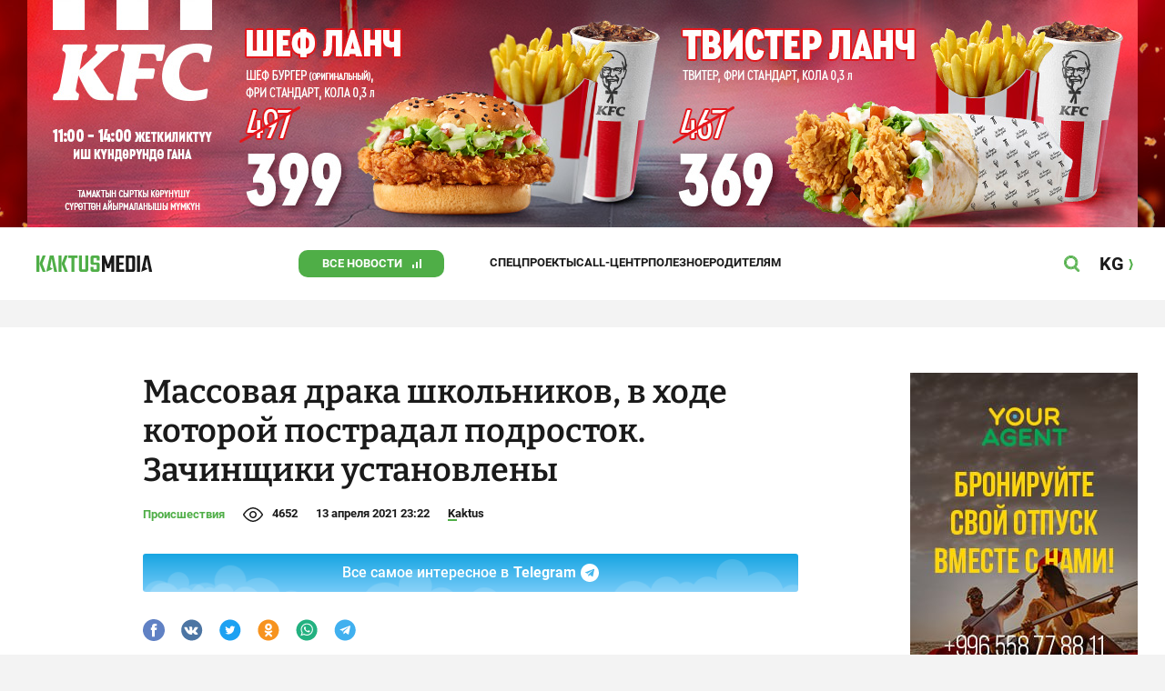

--- FILE ---
content_type: text/html;charset=utf-8
request_url: https://kaktus.media/doc/435885_massovaia_draka_shkolnikov_v_hode_kotoroy_postradal_podrostok._zachinshiki_ystanovleny.html
body_size: 25200
content:
        <!doctype html>
        <html lang="ru" data-int="1">
            <head>
                
        <script async src="https://www.google-analytics.com/analytics.js"></script>
        <!-- Google Tag Manager -->
        <script>(function(w,d,s,l,i){w[l]=w[l]||[];w[l].push({'gtm.start':
                    new Date().getTime(),event:'gtm.js'});var f=d.getElementsByTagName(s)[0],
                j=d.createElement(s),dl=l!='dataLayer'?'&l='+l:'';j.async=true;j.src=
                'https://www.googletagmanager.com/gtm.js?id='+i+dl;f.parentNode.insertBefore(j,f);
            })(window,document,'script','dataLayer','GTM-52XXC8B');</script>
        <!-- End Google Tag Manager -->
                <script> (function (d, w, c) { (w[c] = w[c] || []).push(function() { try { w.yaCounter37244920 = new Ya.Metrika({ id:37244920, clickmap:true, trackLinks:true, accurateTrackBounce:true }); } catch(e) { } }); var n = d.getElementsByTagName("script")[0], s = d.createElement("script"), f = function () { n.parentNode.insertBefore(s, n); }; s.type = "text/javascript"; s.async = true; s.src = "https://mc.yandex.ru/metrika/watch.js"; if (w.opera == "[object Opera]") { d.addEventListener("DOMContentLoaded", f, false); } else { f(); } })(document, window, "yandex_metrika_callbacks"); </script> <noscript><div><img src="https://mc.yandex.ru/watch/37244920" style="position:absolute; left:-9999px;" alt="" /></div></noscript>
        <!--В <head> сайта один раз добавьте код загрузчика-->
        <script>window.yaContextCb = window.yaContextCb || []</script>
        <script src="https://yandex.ru/ads/system/context.js" async></script>
                <!-- Facebook Pixel Code -->
        <script>
            !function(f,b,e,v,n,t,s)
            {if(f.fbq)return;n=f.fbq=function(){n.callMethod?
                n.callMethod.apply(n,arguments):n.queue.push(arguments)};
                if(!f._fbq)f._fbq=n;n.push=n;n.loaded=!0;n.version='2.0';
                n.queue=[];t=b.createElement(e);t.async=!0;
                t.src=v;s=b.getElementsByTagName(e)[0];
                s.parentNode.insertBefore(t,s)}(window, document,'script',
                'https://connect.facebook.net/en_US/fbevents.js');
            fbq('init', '261538182565658');
            fbq('track', 'PageView');
        </script>
        <noscript><img height="1" width="1" style="display:none"
                       src="https://www.facebook.com/tr?id=261538182565658&ev=PageView&noscript=1"
            /></noscript>
        <!-- End Facebook Pixel Code -->
                        <title>Массовая драка школьников, в ходе которой пострадал подросток. Зачинщики установлены</title>
<meta content="Массовая драка школьников, в ходе которой пострадал подросток. Зачинщики установлены" name="title"/>
<meta content="Массовая драка школьников, в ходе которой пострадал подросток. Зачинщики установлены" property="og:title"/>
<meta content="Массовая драка школьников, в ходе которой пострадал подросток. Зачинщики установлены" name="twitter:title"/>
<meta content="Драка школьников в Караколе: двум зачинщикам драки вручены уведомления о подозрении в совершении преступления. " name="description"/>
<meta content="Драка школьников в Караколе: двум зачинщикам драки вручены уведомления о подозрении в совершении преступления. " property="og:description"/>
<meta content="Драка школьников в Караколе: двум зачинщикам драки вручены уведомления о подозрении в совершении преступления. " name="twitter:description"/>
<meta content="https://kaktus.media/doc/435885_massovaia_draka_shkolnikov_v_hode_kotoroy_postradal_podrostok._zachinshiki_ystanovleny.html" property="og:url"/>
<meta content="article" property="og:type"/>
<meta content="1769821051" property="og:updated_time"/>
<meta content="https://data.kaktus.media/image/big/2021-04-13_23-11-13_379529.jpg?v=1769821051" property="og:image"/>
<meta content="https://data.kaktus.media/image/big/2021-04-13_23-11-13_379529.jpg" name="twitter:image"/>
<link href="https://kaktus.media/doc/435885_massovaia_draka_shkolnikov_v_hode_kotoroy_postradal_podrostok._zachinshiki_ystanovleny.html" rel="canonical"/>
<meta charset="utg-8"/>
<meta content="новости Кыргызстана, новости Бишкека, новости Кыргызстана на сегодня, новости Киргизии, вечерние новости Бишкека, новости, Бишкек, Кыргызстан, важное" name="keywords"/>
<meta content="width=device-width, initial-scale=1, minimum-scale=1, maximum-scale=1, user-scalable=0" name="viewport"/>
<meta content="summary_large_image" name="twitter:card"/>
<meta content="#4FAE47" name="theme-color"/>
<meta content="#4FAE47" name="msapplication-navbutton-color"/>
<meta content="yes" name="apple-mobile-web-app-capable"/>
<meta content="#4FAE47" name="apple-mobile-web-app-status-bar-style"/>
<meta content="92nm14krul2ox01kccusdzu1dpotzv" name="facebook-domain-verification"/>
<meta content="kaktus.media" property="twitter:domain"/>
<meta content="https://kaktus.media/" property="twitter:url"/>
<script async defer src="https://kaktus.media/src/Template/Base/scripts/lazysizes.min.js?mtime=1616564568"/></script>
<script async defer src="https://cdn.jsdelivr.net/npm/jquery@3.5.1/dist/jquery.min.js"/></script>
<script async defer src="https://banner.kaktus.media/load/?session_id=glefuhntqemt0f90evg510bh88"/></script>
<link href="https://kaktus.media/src/Template/Block/Header/style/Base.css?mtime=1673234775" rel="stylesheet"/>
<link href="https://kaktus.media/src/Template/Block/Header/style/Menu.css?mtime=1758096323" rel="stylesheet"/>
<link href="https://kaktus.media/src/Template/Block/Header/style/Search.css?mtime=1613731673" rel="stylesheet"/>
<link href="https://kaktus.media/src/Template/Block/NewYearDecoration/NewYearDecoration.css?mtime=1765263744" rel="stylesheet"/>
<script async defer src="https://ajax.googleapis.com/ajax/libs/jquery/3.5.1/jquery.min.js"/></script>
<script async defer src="https://kaktus.media/src/Template/Block/NewYearDecoration/NewYearDecoration.js?mtime=1640317782"/></script>
<link as="image" href="https://kaktus.media/src/Template/Block/Footer/logo.svg?mtime=1613630869" rel="preload"/>
<link as="image" href="https://kaktus.media/src/Template/Block/Footer/logo-hover.svg?mtime=1613706295" rel="preload"/>
<link href="https://kaktus.media/src/Template/Base/favicon/apple-touch-icon.png?mtime=1614833168" rel="apple-touch-icon" sizes="180x180"/>
<link href="https://kaktus.media/src/Template/Base/favicon/favicon-32x32.png?mtime=1614833169" rel="image/png" sizes="32x32"/>
<link href="https://kaktus.media/src/Template/Base/favicon/favicon-16x16.png?mtime=1614833169" rel="image/png" sizes="16x16"/>
<link href="https://kaktus.media/src/Template/Base/favicon/site.webmanifest?mtime=1614833170" rel="manifest"/>
<meta content="#da532c" name="msapplication-TileColor"/>
<meta content="#ffffff" name="theme-color"/>
<link href="https://kaktus.media/src/Template/Base/favicon/favicon.ico?mtime=1614833169" rel="icon" type="image/x-icon"/>
                <link href="https://kaktus.media/src/Template/Page/Article/Article.css?mtime=1666864204" rel="stylesheet"/>
<link href="https://kaktus.media/src/Template/Block/TelegramBlock/TelegramBlock.css?mtime=1622183769" rel="stylesheet"/>
<link href="https://kaktus.media/src/Template/Block/BannerBArticle/BannerBArticle.css?mtime=1622181614" rel="stylesheet"/>
<link href="https://cdnjs.cloudflare.com/ajax/libs/tiny-slider/2.9.3/tiny-slider.css" rel="stylesheet"/>
<link href="https://kaktus.media/src/Template/Block/Gallery/GallerySingle.css?mtime=1624875753" rel="stylesheet"/>
<link href="https://kaktus.media/src/Template/Block/Gallery/GalleryMulti.css?mtime=1624875746" rel="stylesheet"/>
<link href="https://kaktus.media/src/Template/Block/Gallery/GalleryOriginal.css?mtime=1696934198" rel="stylesheet"/>
<link href="https://kaktus.media/src/Template/Block/BbCode/Broadcast.css?mtime=1635134245" rel="stylesheet"/>
<link href="https://kaktus.media/src/Template/Block/BbCode/BbCode.css?mtime=1676010651" rel="stylesheet"/>
<link href="https://kaktus.media/src/Template/Block/BannerBArticleSingle/BannerBArticleSingle.css?mtime=1614750423" rel="stylesheet"/>
<link href="https://kaktus.media/src/Template/Block/BannerB1ArticleSingle/BannerB1ArticleSingle.css?mtime=1614753195" rel="stylesheet"/>
<link href="https://kaktus.media/src/Template/Block/BannerB1Article/BannerB1Article.css?mtime=1614750423" rel="stylesheet"/>
<link href="https://kaktus.media/src/Template/Block/CompanyArticles/CompanyArticles.css?mtime=1622030052" rel="stylesheet"/>
<link href="https://kaktus.media/src/Template/Block/BannerC/BannerC.css?mtime=1614750423" rel="stylesheet"/>
<link href="https://kaktus.media/src/Template/Block/Dashboard/Dashboard.css?mtime=1726547607" rel="stylesheet"/>
<link href="https://kaktus.media/src/Template/Block/Dashboard/Board/style/Base.css?mtime=1616584086" rel="stylesheet"/>
<link href="https://kaktus.media/src/Template/Block/Dashboard/Board/style/Single.css?mtime=1614236036" rel="stylesheet"/>
<link href="https://kaktus.media/src/Template/Block/Dashboard/Board/style/Two.css?mtime=1614668195" rel="stylesheet"/>
<link href="https://kaktus.media/src/Template/Block/Dashboard/Board/style/Three.css?mtime=1614668195" rel="stylesheet"/>
<link href="https://kaktus.media/src/Template/Block/Dashboard/Board/style/Fore.css?mtime=1614668195" rel="stylesheet"/>
<link href="https://kaktus.media/src/Template/Block/Dashboard/Board/style/Five.css?mtime=1617077928" rel="stylesheet"/>
<link href="https://kaktus.media/src/Template/Block/Dashboard/Board/style/SingleMedia.css?mtime=1613709190" rel="stylesheet"/>
<link href="https://kaktus.media/src/Template/Block/Dashboard/Board/style/TwoMedia.css?mtime=1614668195" rel="stylesheet"/>
<link href="https://kaktus.media/src/Template/Block/Dashboard/Board/style/ThreeMedia.css?mtime=1614668195" rel="stylesheet"/>
<link href="https://kaktus.media/src/Template/Block/Dashboard/Board/style/ForeMedia.css?mtime=1614668195" rel="stylesheet"/>
<link href="https://kaktus.media/src/Template/Block/Dashboard/Board/style/ThreeMediaExtend.css?mtime=1614668195" rel="stylesheet"/>
<link href="https://kaktus.media/src/Template/Block/Dashboard/Content/CardMedia/CardMedia.css?mtime=1625023122" rel="stylesheet"/>
<link href="https://kaktus.media/src/Template/Block/Dashboard/Content/Card/Card.css?mtime=1625023036" rel="stylesheet"/>
<link href="https://kaktus.media/src/Template/Block/Dashboard/Content/Line/Line.css?mtime=1625023156" rel="stylesheet"/>
<link href="https://kaktus.media/src/Template/Base/fonts/roboto/style.css?mtime=1613551855" rel="stylesheet"/>
<link href="https://kaktus.media/src/Template/Base/fonts/bitter/style.css?mtime=1614915840" rel="stylesheet"/>
<link href="https://kaktus.media/src/Template/Base/normalize.min.css?mtime=1654854738" rel="stylesheet"/>
<link href="https://kaktus.media/src/Template/Base/Base.css?mtime=1640246833" rel="stylesheet"/>
<link href="https://kaktus.media/src/Template/Block/BannerA/BannerA.css?mtime=1614750423" rel="stylesheet"/>
<link href="https://kaktus.media/src/Template/Block/NewYearDecoration/NewYearDecoration.css?mtime=1765263744" rel="stylesheet"/>
<link href="https://kaktus.media/src/Template/Block/Footer/Footer.css?mtime=1673939260" rel="stylesheet"/>
<link href="https://kaktus.media/src/Template/Block/BannerM/BannerM.css?mtime=1614750423" rel="stylesheet"/>
<link href="https://kaktus.media/src/Template/Block/Up/Up.css?mtime=1615437278" rel="stylesheet"/>
            </head>
            <body>
                        <div class="BannerA" tabindex="-1" data-stat="bannerA">
            <style>@media (max-width: 1239px){.bnr-a-branding{display:none !important;}}</style><div class="bnr bnr-a bnr-a-branding" data-key="kaktus/a" data-part="branding" data-type="branding"></div>
            <div class="BannerA--parent">
                <div class="BannerA--content">
                    <style>@media (min-width: 481px){.bnr-a-mobile{display:none !important;}}</style><div class="bnr bnr-a bnr-a-mobile" data-key="kaktus/a" data-part="mobile" data-type="banner"><div style="padding-top:31.25%;"></div></div>
                    <style>@media (max-width: 480px){.bnr-a-tablet{display:none !important;}}@media (min-width: 1240px){.bnr-a-tablet{display:none !important;}}</style><div class="bnr bnr-a bnr-a-tablet" data-key="kaktus/a" data-part="tablet" data-type="banner"><div style="padding-top:20.833333333333%;"></div></div>
                    <style>@media (max-width: 1239px){.bnr-a-desktop{display:none !important;}}</style><div class="bnr bnr-a bnr-a-desktop" data-key="kaktus/a" data-part="desktop" data-type="banner"><div style="padding-top:20.491803278689%;"></div></div>
                </div>
            </div>
        </div>

                                <header
                class="Header"
                data-stat="header"
        >
            <div class="Header--content">
                <a
                    class="Header--logo"
                    href="https://kaktus.media/"
                    data-stat="logo"
                >
                    <img
                        class="Header--logo-img"
                        src="https://kaktus.media/src/Template/Block/Header/img/logo.svg?mtime=1613469299"
                        alt="Логотип kaktus.media"
                    />
                    <img
                        class="Header--logo-img-hover"
                        src="https://kaktus.media/src/Template/Block/Header/img/logo-hover.svg?mtime=1613710204"
                        alt="Логотип kaktus.media"
                    />
                </a>
                <ul class="Header--tags" data-stat="tags">
                                        <li
                            class="Header--tag"
                            data-id="8"
                    >
                        <a
                                class="Header--tag-link"
                                data-stat="tag"
                                data-stat-num="8"
                                href="https://kaktus.media/?lable=8"
                        >
                            Все новости                        </a>
                    </li>
                                        <li
                            class="Header--tag"
                            data-id="7650"
                    >
                        <a
                                class="Header--tag-link"
                                data-stat="tag"
                                data-stat-num="7650"
                                href="https://kaktus.media/?lable=7650"
                        >
                            Спецпроекты                        </a>
                    </li>
                                        <li
                            class="Header--tag"
                            data-id="15"
                    >
                        <a
                                class="Header--tag-link"
                                data-stat="tag"
                                data-stat-num="15"
                                href="https://kaktus.media/?lable=15"
                        >
                            Call-центр                        </a>
                    </li>
                                        <li
                            class="Header--tag"
                            data-id="7612"
                    >
                        <a
                                class="Header--tag-link"
                                data-stat="tag"
                                data-stat-num="7612"
                                href="https://kaktus.media/?lable=7612"
                        >
                            Полезное                        </a>
                    </li>
                                        <li
                            class="Header--tag"
                            data-id="000"
                    >
                        <a
                                class="Header--tag-link"
                                data-stat="tag"
                                data-stat-num="000"
                                href="https://parentteenguide.kaktus.media/"
                        >
                            Родителям
                        </a>
                    </li>
                </ul>
                <button
                        class="Header--button Header--search-button"
                        data-stat="search button"
                ></button>
                <button
                        class="Header--button Header--menu-button"
                        data-stat="menu button"
                ></button>
                <a
                        class="Header--lang"
                        href="https://kaktus.kg/"
                        data-stat="lang"
                >
                    <span class="Header--lang-content">
                        KG                    </span>
                </a>
            </div>
            <div class="Header--search" data-stat="search">
                <div class="Header--search--content">
                    <form
                            class="Header--search--form"
                            method="get"
                            action="https://kaktus.media/"
                    >
                        <label class="Header--search--row">
                            <input
                                    class="Header--search--form-input"
                                    name="search"
                                    value=""
                                    placeholder="Введите запрос"
                            />
                            <button class="Header--search--close" type="button" data-stat="close"></button>
                        </label>
                    </form>
                </div>
            </div>
            <div class="Header--menu" data-stat="menu">
                <ul class="Header--menu-tags" data-stat="tags">
                    <li class="Header--menu-tag Header--menu-tag--main">
                        <a
                                class="Header--menu-tag-link"
                                href="https://kaktus.media/"
                                data-stat="main"
                        >
                            Главная                        </a>
                    </li>
                                            <li class="Header--menu-tag">
                            <a
                                    class="Header--menu-tag-link"
                                    href="https://kaktus.media/?lable=8"
                                    data-stat="tag"
                                    data-stat-num="8"
                            >
                                Все новости                            </a>
                        </li>
                                            <li class="Header--menu-tag">
                            <a
                                    class="Header--menu-tag-link"
                                    href="https://kaktus.media/?lable=7650"
                                    data-stat="tag"
                                    data-stat-num="7650"
                            >
                                Спецпроекты                            </a>
                        </li>
                                            <li class="Header--menu-tag">
                            <a
                                    class="Header--menu-tag-link"
                                    href="https://kaktus.media/?lable=15"
                                    data-stat="tag"
                                    data-stat-num="15"
                            >
                                Call-центр                            </a>
                        </li>
                                            <li class="Header--menu-tag">
                            <a
                                    class="Header--menu-tag-link"
                                    href="https://kaktus.media/?lable=7612"
                                    data-stat="tag"
                                    data-stat-num="7612"
                            >
                                Полезное                            </a>
                        </li>
                                        <li
                            class="Header--menu-tag"
                            data-id="000"
                    >
                        <a
                                class="Header--menu-tag-link"
                                data-stat="tag"
                                data-stat-num="000"
                                href="https://parentteenguide.kaktus.media/"
                        >
                            Родителям
                        </a>
                    </li>
                </ul>
                <div class="Header--menu-lang">
                    <a
                            class="Header--menu-lang-link"
                            href="https://kaktus.kg/"
                            target="_blank"
                            data-stat="lang"
                    >
                        Кыргызча                    </a>
                </div>
                <div class="Header--menu-bottom">
                    <div
                            class="Header--menu-contacts-parent"
                            data-stat="contacts"
                    >
                                                    <div
                                    class="Header--menu-contacts Header--menu-contacts--redaction"
                                    data-stat="redaction"
                            >
                                <div class="Header--menu-contacts-title">
                                    Редакция:                                </div>
                                <ul class="Header--menu-contacts-list">
                                                                                                                    <li class="Header--menu-contacts-contact">
                                            <a
                                                    class="Header--menu-contacts-contact-link Header--menu-contacts-contact-link--mobile"
                                                    href="tel:+996 (700) 62 07 60"
                                                    data-stat="mobile"
                                            >
                                                +996 (700) 62 07 60                                            </a>
                                        </li>
                                                                                                                    <li class="Header--menu-contacts-contact">
                                            <a class="Header--menu-contacts-contact-link Header--menu-contacts-contact-link--email" href="/cdn-cgi/l/email-protection#e68f888089a68d878d929395c89189948d" data-stat="email">
                                                <span class="__cf_email__" data-cfemail="91f8fff7fed1faf0fae5e4e2bfe6fee3fa">[email&#160;protected]</span>                                            </a>
                                        </li>
                                                                    </ul>
                                                            </div>
                                                    <div
                                    class="Header--menu-contacts Header--menu-contacts--reklama"
                                    data-stat="reklama"
                            >
                                <div class="Header--menu-contacts-title">
                                    Отдел рекламы:                                </div>
                                <ul class="Header--menu-contacts-list">
                                                                                                                    <li class="Header--menu-contacts-contact">
                                            <a
                                                    class="Header--menu-contacts-contact-link Header--menu-contacts-contact-link--phone"
                                                    href="tel:+996 (990) 90 40 09"
                                                    data-stat="phone"
                                            >
                                                +996 (990) 90 40 09                                            </a>
                                        </li>
                                                                                                                    <li class="Header--menu-contacts-contact">
                                            <a
                                                    class="Header--menu-contacts-contact-link Header--menu-contacts-contact-link--phone_1"
                                                    href="tel:+996 (701) 70 80 70"
                                                    data-stat="phone_1"
                                            >
                                                +996 (701) 70 80 70                                            </a>
                                        </li>
                                                                                                                    <li class="Header--menu-contacts-contact">
                                            <a
                                                    class="Header--menu-contacts-contact-link Header--menu-contacts-contact-link--phone_2"
                                                    href="tel:+996 (312) 66 20 63"
                                                    data-stat="phone_2"
                                            >
                                                +996 (312) 66 20 63                                            </a>
                                        </li>
                                                                    </ul>
                                                                    <div class="Header--menu-contacts-reklama">
                                        <a
                                                class="Header--menu-contacts-reklama-link"
                                                href="https://kaktus.media/?reklama"
                                                data-stat="ad"
                                        >
                                            Реклама на сайте                                        </a>
                                    </div>
                                                            </div>
                                            </div>
                    <ul
                            class="Header--menu-socials"
                            data-stat="socials"
                    >
                                                    <li class="Header--menu-socials-item">
                                <a
                                        class="Header--menu-socials-item-link Header--menu-socials-item-link--rss"
                                        href="https://kaktus.media/?rss"
                                        target="_blank"
                                        data-stat="rss"
                                ></a>
                            </li>
                                                    <li class="Header--menu-socials-item">
                                <a
                                        class="Header--menu-socials-item-link Header--menu-socials-item-link--facebook"
                                        href="https://www.facebook.com/kaktus.kyrgyzstan/"
                                        target="_blank"
                                        data-stat="facebook"
                                ></a>
                            </li>
                                                    <li class="Header--menu-socials-item">
                                <a
                                        class="Header--menu-socials-item-link Header--menu-socials-item-link--odnoklassniki"
                                        href="https://ok.ru/kaktus.media"
                                        target="_blank"
                                        data-stat="odnoklassniki"
                                ></a>
                            </li>
                                                    <li class="Header--menu-socials-item">
                                <a
                                        class="Header--menu-socials-item-link Header--menu-socials-item-link--twitter"
                                        href="https://twitter.com/kaktus__media"
                                        target="_blank"
                                        data-stat="twitter"
                                ></a>
                            </li>
                                                    <li class="Header--menu-socials-item">
                                <a
                                        class="Header--menu-socials-item-link Header--menu-socials-item-link--youtube"
                                        href="https://www.youtube.com/channel/UCzJdIIIJLJtCOQ53vCcRVaQ"
                                        target="_blank"
                                        data-stat="youtube"
                                ></a>
                            </li>
                                                    <li class="Header--menu-socials-item">
                                <a
                                        class="Header--menu-socials-item-link Header--menu-socials-item-link--instagram"
                                        href="https://www.instagram.com/kaktus__media/"
                                        target="_blank"
                                        data-stat="instagram"
                                ></a>
                            </li>
                                                    <li class="Header--menu-socials-item">
                                <a
                                        class="Header--menu-socials-item-link Header--menu-socials-item-link--telegram"
                                        href="https://t.me/kaktus_mediakg"
                                        target="_blank"
                                        data-stat="telegram"
                                ></a>
                            </li>
                                                    <li class="Header--menu-socials-item">
                                <a
                                        class="Header--menu-socials-item-link Header--menu-socials-item-link--tiktok"
                                        href="https://www.tiktok.com/@kaktus.media?"
                                        target="_blank"
                                        data-stat="tiktok"
                                ></a>
                            </li>
                                            </ul>
                </div>
            </div>
        </header>
                                                    <div class="Article" data-stat="article" data-id="435885">
                <div class="Article--background">
                    <article class="Article--content" itemscope itemtype="http://schema.org/NewsArticle">
                                <span
                style="display: none;"
                itemprop="author"
                itemscope
                itemtype="https://schema.org/Organization"
        >
            <span itemprop="name">kaktus.media</span>
            <span itemprop="logo" itemscope itemtype="https://schema.org/ImageObject">
                <link itemprop="contentUrl" href="https://kaktus.media/src/Template/Page/Article/logo.png?mtime=1501816054"/>
                <link itemprop="url" href="https://kaktus.media/src/Template/Page/Article/logo.png?mtime=1501816054"/>
            </span>
        </span>
                                <div class="Article--block">
                            <div class="Article--block-content">
                                <h1 class="Article--title" itemprop="name">
                                    <span itemprop="headline">
                                        Массовая драка школьников, в ходе которой пострадал подросток. Зачинщики установлены                                    </span>
                                </h1>
                                <div class="Article--info">
                                    <div class="Article--category">
                                                                                                                                    <a class="Article--category-link" href="https://kaktus.media/?lable=5">
                                                    Происшествия                                                </a>
                                                                                                                                                                                                                                                                                                                                                                                                                                                                                                                                                                                                                                                                                                                                    </div>
                                    <div class="Article--views">4652</div>
                                    <div class="Article--countComment tolstoy-comments-count" data-identity="435885"></div>
                                    <time
                                        class="Article--createAt"
                                        itemprop="datePublished"
                                        datetime="2021-04-13T23:22:27+06:00"
                                    >13 апреля 2021 23:22</time>
                                                                                        <a
                class="Article--author"
                href="https://kaktus.media/?lable=7107"
                target="_blank"
                data-stat="authors author"
                data-stat-num="Kaktus"
            >
                Kaktus            </a>
                                                                            </div>
                                                                            <div class="Article--tg-block">
                <a href="https://t.me/kaktus_mediakg" class="Article--tg-block-link" target="_blank">
                    <div class="Article--tg-block-text">
                        Все самое интересное в
                        <span class="Article--tg-block-tgname">Telegram</span>
                        <div class="tgblock-img"></div>
                    </div>
                </a>
            </div>
                                                <div class="Article--socials" data-stat="socials">
                            <a
                        class="Article--socials-item"
                        data-social="facebook"
                        href="https://www.facebook.com/sharer/sharer.php?src=sp&u=https://kaktus.media/doc/435885_massovaia_draka_shkolnikov_v_hode_kotoroy_postradal_podrostok._zachinshiki_ystanovleny.html"
                        target="_blank"
                        data-stat="social facebook"
                ></a>
                            <a
                        class="Article--socials-item"
                        data-social="vkontakte"
                        href="http://vk.com/share.php?url=https://kaktus.media/doc/435885_massovaia_draka_shkolnikov_v_hode_kotoroy_postradal_podrostok._zachinshiki_ystanovleny.html&title=Массовая драка школьников, в ходе которой пострадал подросток. Зачинщики установлены&description=Драка школьников в Караколе: двум зачинщикам драки вручены уведомления о подозрении в совершении преступления. &image=https://data.kaktus.media/image/big/2021-04-13_23-11-13_379529.jpg&noparse=true"
                        target="_blank"
                        data-stat="social vkontakte"
                ></a>
                            <a
                        class="Article--socials-item"
                        data-social="twitter"
                        href="https://twitter.com/intent/tweet?url=https://kaktus.media/435885&original_referer=https://kaktus.media/doc/435885_massovaia_draka_shkolnikov_v_hode_kotoroy_postradal_podrostok._zachinshiki_ystanovleny.html&text=Драка школьников в Караколе: двум зачинщикам драки вручены уведомления о подозрении в совершении преступления. "
                        target="_blank"
                        data-stat="social twitter"
                ></a>
                            <a
                        class="Article--socials-item"
                        data-social="odnoklassniki"
                        href="http://www.odnoklassniki.ru/dk?st.cmd=addShare&st._surl=https://kaktus.media/doc/435885_massovaia_draka_shkolnikov_v_hode_kotoroy_postradal_podrostok._zachinshiki_ystanovleny.html"
                        target="_blank"
                        data-stat="social odnoklassniki"
                ></a>
                            <a
                        class="Article--socials-item"
                        data-social="whatsapp"
                        href="https://api.whatsapp.com/send?text=Массовая драка школьников, в ходе которой пострадал подросток. Зачинщики установлены https://kaktus.media/doc/435885_massovaia_draka_shkolnikov_v_hode_kotoroy_postradal_podrostok._zachinshiki_ystanovleny.html"
                        target="_blank"
                        data-stat="social whatsapp"
                ></a>
                            <a
                        class="Article--socials-item"
                        data-social="telegram"
                        href="https://telegram.me/share/url?text=Массовая драка школьников, в ходе которой пострадал подросток. Зачинщики установлены&url=https://kaktus.media/doc/435885_massovaia_draka_shkolnikov_v_hode_kotoroy_postradal_podrostok._zachinshiki_ystanovleny.html"
                        target="_blank"
                        data-stat="social telegram"
                ></a>
                    </div>
                                                <div class="BannerBArticle" data-stat="bannerB">
            <style>@media (min-width: 481px){.bnr-b-mobile{display:none !important;}}</style><div class="bnr bnr-b bnr-b-mobile" data-key="kaktus/b" data-part="mobile" data-type="banner"><div style="padding-top:31.25%;"></div></div>
            <style>@media (max-width: 480px){.bnr-b-tablet{display:none !important;}}@media (min-width: 1240px){.bnr-b-tablet{display:none !important;}}</style><div class="bnr bnr-b bnr-b-tablet" data-key="kaktus/b" data-part="tablet" data-type="banner"><div style="padding-top:20.833333333333%;"></div></div>
        </div>
                                        <div class="Article--text" data-stat="text">

                                    <!--AdFox START-->
                                    <!--yandex_npihota@zima.kg-->
                                    <!--Площадка: kaktus.media / * / *-->
                                    <!--Тип баннера: Inpage video-->
                                    <!--Расположение: середина страницы-->
                                    <div id="adfox_174104457405786072"></div>
                                    <script data-cfasync="false" src="/cdn-cgi/scripts/5c5dd728/cloudflare-static/email-decode.min.js"></script><script>
                                        window.yaContextCb.push(()=>{
                                            Ya.adfoxCode.create({
                                                ownerId: 11655316,
                                                containerId: 'adfox_174104457405786072',
                                                params: {
                                                    pp: 'h',
                                                    ps: 'iswi',
                                                    p2: 'jjlh',
                                                    insertAfter: 'body > div.Article > div.Article--background > article > div > div.Article--block-content > div.Article--text > div.BbCode > p:nth-child(2)',
                                                    insertPosition: '0',
                                                    stick: false,
                                                    stickTo: 'auto',
                                                    stickyColorScheme: 'light'
                                                }
                                            })
                                        })
                                    </script>


                                                                        <div class="BbCode"><p>Двум зачинщикам драки среди школьников в Караколе вручены уведомления о подозрении в совершении преступления. Об этом сообщили в УВД Иссык-Кульской области.</p><p>Известно, что 13 апреля следственной службой ОВД Каракола в рамках досудебного производства по статье "Хулиганство" УК КР были установлены зачинщики драки. Ими оказались жители села Таш-Кыя Ак-Суйского района 16-летний М. А. и 15-летний А. А., которым в соответствии со статьями №233-235 УПК КР в присутствии законных представителей были вручены уведомления о подозрении в совершении преступления. </p><div class="bb-html"><div class="bb-articles"><div class="bb-articles-title">По теме:</div><div class="bb-articles-list"><div class="bb-articles-article"><a class="bb-articles-article-image" href="https://kaktus.media/doc/435646_otec_shkolnika_postradavshego_v_massovoy_drake:_miliciia_i_ychitelia_znali_o_konflikte_detey.html"><img class="bb-articles-article-image-img" src="https://data.kaktus.media/image/big/2021-04-11_15-23-49_802436.jpg" /></a><a class="bb-articles-article-name" href="https://kaktus.media/doc/435646_otec_shkolnika_postradavshego_v_massovoy_drake:_miliciia_i_ychitelia_znali_o_konflikte_detey.html">Отец школьника, пострадавшего в массовой драке: Милиция и учителя знали о конфликте детей</a></div></div></div></div>Подозреваемые в соответствии со статьей №98 УПК Кыргызской Республики были водворены в ИВС ОВД Каракола до принятия меры пресечения судом на 24 часа. </p><p>Напомним, в ночь с 9 на 10 апреля примерно в 00:05 в дежурную часть отдела внутренних дел Каракола поступило сообщение из Иссык-Кульской областной объединенной больницы. В сообщениие было указано, что с телесными повреждениями поступил житель Каракола, 2004 года рождения. По данному сообщению прибыла следственно-оперативная группа городской милиции и, опросив свидетелей, установила, что 9 апреля потерпевший и его пять друзей играли на футбольном поле близ микрорайона "Кашка-Суу". К ним подошел парень по имени Макеш со своими знакомыми, и они вызвали потерпевшего. Когда он подошел, то пришедшие начали бросать камни. Один из камней попал парню в голову. Знакомые потерпевшего доставили его в травматологическое отделение областной больницы. </p><p>Данный факт был зарегистрирован в ЕРПП ОВД Каракола, и начато досудебное производство в соответствии со статьей "Хулиганство" УК Кыргызской Республики. В целях определения тяжести полученных телесных повреждений потерпевшим назначена судебно-медицинская экспертиза. </p><p>В рамках досудебного производства было проведено следственно- оперативные мероприятия и установлены восемь лиц, принявших участие в этой драке. Их доставили с законными представителями в городскую милицию, где были проведены все необходимые следственные мероприятия в рамках действующего законодательства. В ходе следственных мероприятий были установлены лица, организовавшие данную драку.</p></div>                                </div>
                                                                                                        <ul class="Article--tags" data-stat="tags">
                            <li class="Article--tags-tag">
                    <a
                            class="Article--tags-tag-link"
                            href="https://kaktus.media/?lable=2685"
                            data-stat="tag"
                            data-stat-num="2685"
                    >
                        задержание                    </a>
                </li>
                            <li class="Article--tags-tag">
                    <a
                            class="Article--tags-tag-link"
                            href="https://kaktus.media/?lable=8417"
                            data-stat="tag"
                            data-stat-num="8417"
                    >
                        массовая драка                    </a>
                </li>
                    </ul>
                                                <div class="Article--callCenter" data-stat="callCenter">
            <span class="Article--callCenter-text">
                Есть тема? Пишите Kaktus.media в Telegram и WhatsApp:            </span>
                                    <a
                    class="Article--callCenter-phone"
                    href="tel:+996 (700) 62 07 60"
                    data-stat="Бишкек"
            >
                +996 (700) 62 07 60.
            </a>                    </div>
                                        <div class="Article--url">
                                    <span class="Article--url-placeholder">
                                        url:                                    </span>
                                    <span class="Article--url-canonical">
                                        https://kaktus.media/435885                                    </span>
                                </div>
                            </div>
                            <div class="Article--block-banner">
                                        <div class="BannerBArticleSingle" data-stat="bannerB">
            <style>@media (max-width: 1239px){.bnr-b-desktop_topic{display:none !important;}}</style><div class="bnr bnr-b bnr-b-desktop_topic" data-key="kaktus/b" data-part="desktop_topic" data-type="banner" style="width: 250px;"><div style="padding-top:160%;"></div></div>
        </div>
                                                <div class="BannerB1ArticleSingle" data-stat="bannerB1">
            <style>@media (max-width: 1239px){.bnr-b1-desktop_topic{display:none !important;}}</style><div class="bnr bnr-b1 bnr-b1-desktop_topic" data-key="kaktus/b1" data-part="desktop_topic" data-type="banner" style="width: 250px;"><div style="padding-top:160%;"></div></div>
        </div>
                                    </div>
                        </div>
                    </article>
                </div>
                <div class="Article--ad" data-stat="ad">
                            <div class="BannerB1Article" data-stat="bannerB1">
            <style>@media (min-width: 481px){.bnr-b1-mobile{display:none !important;}}</style><div class="bnr bnr-b1 bnr-b1-mobile" data-key="kaktus/b1" data-part="mobile" data-type="banner"><div style="padding-top:31.25%;"></div></div>
            <style>@media (max-width: 480px){.bnr-b1-tablet{display:none !important;}}@media (min-width: 1240px){.bnr-b1-tablet{display:none !important;}}</style><div class="bnr bnr-b1 bnr-b1-tablet" data-key="kaktus/b1" data-part="tablet" data-type="banner"><div style="padding-top:20.833333333333%;"></div></div>
        </div>
                                    <div class="CompanyArticles" data-stat="tagArticles Новостикомпаний">
            <div class="CompanyArticles--content">
                <a
                    class="CompanyArticles--title"
                    href="https://kaktus.media/?lable=7121"
                    data-stat="tag"
                >
                    Новости компаний                </a>
                <div class="CompanyArticles--list">
                                            <div class="CompanyArticles--article">
                            <a
                                class="CompanyArticles--article-image"
                                href="https://kaktus.media/doc/539677_raziasnenie_po_rabote_bytovyh_schetchikov_gaza.html"
                                data-stat="article image"
                                data-stat-num="0"
                            >
                                <img
                                    class="CompanyArticles--article-image-img lazyload"
                                    data-src="https://data.kaktus.media/image/medium/2026-01-30_14-34-37_323238.jpg"
                                />
                            </a>
                            <div class="CompanyArticles--article-name-parent">
                                <a
                                    class="CompanyArticles--article-name"
                                    href="https://kaktus.media/doc/539677_raziasnenie_po_rabote_bytovyh_schetchikov_gaza.html"
                                    data-stat="article"
                                    data-stat-num="0"
                                >
                                    Разъяснение по работе бытовых счетчиков газа                                </a>
                            </div>
                        </div>
                                            <div class="CompanyArticles--article">
                            <a
                                class="CompanyArticles--article-image"
                                href="https://kaktus.media/doc/539659_jax_02.14_freeman_996_i_tamga_obedinilis_v_moshnom_gimne_nacionalnoy_ekosistemy.html"
                                data-stat="article image"
                                data-stat-num="1"
                            >
                                <img
                                    class="CompanyArticles--article-image-img lazyload"
                                    data-src="https://data.kaktus.media/image/medium/2026-01-30_12-34-41_578233.jpg"
                                />
                            </a>
                            <div class="CompanyArticles--article-name-parent">
                                <a
                                    class="CompanyArticles--article-name"
                                    href="https://kaktus.media/doc/539659_jax_02.14_freeman_996_i_tamga_obedinilis_v_moshnom_gimne_nacionalnoy_ekosistemy.html"
                                    data-stat="article"
                                    data-stat-num="1"
                                >
                                    JAX 02.14, FREEMAN 996 и Тамга объединились в мощном гимне национальной экосистемы                                </a>
                            </div>
                        </div>
                                            <div class="CompanyArticles--article">
                            <a
                                class="CompanyArticles--article-image"
                                href="https://kaktus.media/doc/539331_mejdynarodnyy_syucai_training_institute_oficialno_vyshel_na_rynok_kyrgyzstana.html"
                                data-stat="article image"
                                data-stat-num="2"
                            >
                                <img
                                    class="CompanyArticles--article-image-img lazyload"
                                    data-src="https://data.kaktus.media/image/medium/2026-01-29_09-40-24_822513.jpg"
                                />
                            </a>
                            <div class="CompanyArticles--article-name-parent">
                                <a
                                    class="CompanyArticles--article-name"
                                    href="https://kaktus.media/doc/539331_mejdynarodnyy_syucai_training_institute_oficialno_vyshel_na_rynok_kyrgyzstana.html"
                                    data-stat="article"
                                    data-stat-num="2"
                                >
                                    Международный Syucai Training Institute официально вышел на рынок Кыргызстана                                </a>
                            </div>
                        </div>
                                            <div class="CompanyArticles--article">
                            <a
                                class="CompanyArticles--article-image"
                                href="https://kaktus.media/doc/539518_kak_polychat_perevody_iz_rossii_bez_komissii_i_po_vygodnomy_kyrsy.html"
                                data-stat="article image"
                                data-stat-num="3"
                            >
                                <img
                                    class="CompanyArticles--article-image-img lazyload"
                                    data-src="https://data.kaktus.media/image/medium/2026-01-28_12-50-57_381778.jpg"
                                />
                            </a>
                            <div class="CompanyArticles--article-name-parent">
                                <a
                                    class="CompanyArticles--article-name"
                                    href="https://kaktus.media/doc/539518_kak_polychat_perevody_iz_rossii_bez_komissii_i_po_vygodnomy_kyrsy.html"
                                    data-stat="article"
                                    data-stat-num="3"
                                >
                                    Как получать переводы из России без комиссии и по выгодному курсу                                </a>
                            </div>
                        </div>
                                            <div class="CompanyArticles--article">
                            <a
                                class="CompanyArticles--article-image"
                                href="https://kaktus.media/doc/539512_probki_prestypnost_burokratiia:_kak_novye_tehnologii_reshaut_starye_problemy_gorodov.html"
                                data-stat="article image"
                                data-stat-num="4"
                            >
                                <img
                                    class="CompanyArticles--article-image-img lazyload"
                                    data-src="https://data.kaktus.media/image/medium/2026-01-28_12-11-45_335811.jpg"
                                />
                            </a>
                            <div class="CompanyArticles--article-name-parent">
                                <a
                                    class="CompanyArticles--article-name"
                                    href="https://kaktus.media/doc/539512_probki_prestypnost_burokratiia:_kak_novye_tehnologii_reshaut_starye_problemy_gorodov.html"
                                    data-stat="article"
                                    data-stat-num="4"
                                >
                                    Пробки, преступность, бюрократия: как новые технологии решают старые проблемы городов                                </a>
                            </div>
                        </div>
                                    </div>
            </div>
        </div>
                                    <div class="BannerC" data-stat="bannerC">
            <style>@media (min-width: 481px){.bnr-c-mobile{display:none !important;}}</style><div class="bnr bnr-c bnr-c-mobile" data-key="kaktus/c" data-part="mobile" data-type="banner"><div style="padding-top:31.25%;"></div></div>
            <style>@media (max-width: 480px){.bnr-c-tablet{display:none !important;}}@media (min-width: 1240px){.bnr-c-tablet{display:none !important;}}</style><div class="bnr bnr-c bnr-c-tablet" data-key="kaktus/c" data-part="tablet" data-type="banner"><div style="padding-top:20.833333333333%;"></div></div>
            <style>@media (max-width: 1239px){.bnr-c-desktop{display:none !important;}}</style><div class="bnr bnr-c bnr-c-desktop" data-key="kaktus/c" data-part="desktop" data-type="banner"><div style="padding-top:12.295081967213%;"></div></div>
        </div>
                        </div>
                                <div class="Dashboard--parent" data-stat="dashboard">
            <div class="Dashboard">
                                                        <div class="Dashboard--group">
                        <div class="Dashboard--group-content">
                                                        <div class="Dashboard--group-boards">
                                                                                                            <div
                                                class="Dashboard--board"
                                                data-id="0.13100196307220058"
                                                data-stat="board"
                                                data-stat-num="1"
                                        >
                                                <div class="Dashboard-Board Dashboard-Board----TWO_MEDIA" data-stat="TWO_MEDIA">
                            <div class="Dashboard-Board--content">
                            <div class="Dashboard-Content-CardMedia">
            <a
                class="Dashboard-Content-CardMedia--image"
                href="https://kaktus.media/doc/539705_v_bishkeke_gorit_zavod_video.html"
                data-stat="article image"
            >
                <img
                    class="Dashboard-Content-CardMedia--image-img lazyload"
                    data-srcset="
                            https://data.kaktus.media/image/medium/2026-01-30_23-01-16_577530.jpg 350w,
                            https://data.kaktus.media/image/big/2026-01-30_23-01-16_577530.jpg 720w
                        "
                    data-sizes="
                            (max-width: 740px) calc(100% - 20px),
                            (max-width: 1239px) 720px,
                            (min-width: 1240px) calc((1220px / 2) - 30px),
                        "
                    data-src="https://data.kaktus.media/image/big/2026-01-30_23-01-16_577530.jpg"
                    src="https://data.kaktus.media/image/big/2026-01-30_23-01-16_577530.jpg"
                    loading="lazy"
                />
                            </a>
            <a
                class="Dashboard-Content-CardMedia--name"
                href="https://kaktus.media/doc/539705_v_bishkeke_gorit_zavod_video.html"
                data-stat="article"
            >
                В Бишкеке горит завод (видео)<span class="Dashboard-Content-Card--countComments tolstoy-comments-count" data-identity="539705"></span>
            </a>
            <div class="Dashboard-Content-CardMedia--category">
                            </div>
        </div>
                        </div>
                            <div class="Dashboard-Board--content">
                            <div class="Dashboard-Content-CardMedia">
            <a
                class="Dashboard-Content-CardMedia--image"
                href="https://kaktus.media/doc/539704_v_mid_otvetili_kak_kyrgyzstancy_v_rossii_mogyt_zamenit_voditelskie_prava.html"
                data-stat="article image"
            >
                <img
                    class="Dashboard-Content-CardMedia--image-img lazyload"
                    data-srcset="
                            https://data.kaktus.media/image/medium/2026-01-30_21-52-22_104475.jpg 350w,
                            https://data.kaktus.media/image/big/2026-01-30_21-52-22_104475.jpg 720w
                        "
                    data-sizes="
                            (max-width: 740px) calc(100% - 20px),
                            (max-width: 1239px) 720px,
                            (min-width: 1240px) calc((1220px / 2) - 30px),
                        "
                    data-src="https://data.kaktus.media/image/big/2026-01-30_21-52-22_104475.jpg"
                    src="https://data.kaktus.media/image/big/2026-01-30_21-52-22_104475.jpg"
                    loading="lazy"
                />
                            </a>
            <a
                class="Dashboard-Content-CardMedia--name"
                href="https://kaktus.media/doc/539704_v_mid_otvetili_kak_kyrgyzstancy_v_rossii_mogyt_zamenit_voditelskie_prava.html"
                data-stat="article"
            >
                В МИД ответили, как кыргызстанцы в России могут заменить водительские права<span class="Dashboard-Content-Card--countComments tolstoy-comments-count" data-identity="539704"></span>
            </a>
            <div class="Dashboard-Content-CardMedia--category">
                            </div>
        </div>
                        </div>
                    </div>
                                                </div>

                                    
                                                                                                            <div
                                                class="Dashboard--board"
                                                data-id="0.5693999715969461"
                                                data-stat="board"
                                                data-stat-num="2"
                                        >
                                                <div class="Dashboard-Board Dashboard-Board----FORE_MEDIA" data-stat="FORE_MEDIA">
                            <div class="Dashboard-Board--content">
                            <div class="Dashboard-Content-Card">
            <a
                    class="Dashboard-Content-Card--image"
                    href="https://kaktus.media/doc/539702_depytat_nazval_baysalova_erke_bala_kabmina_video.html"
                    data-stat="article image"
            >
                <img
                        class="Dashboard-Content-Card--image-img lazyload"
                        data-srcset="
                            https://data.kaktus.media/image/medium/2026-01-30_21-17-15_908789.jpg 350w,
                            https://data.kaktus.media/image/big/2026-01-30_21-17-15_908789.jpg 720w
                        "
                        data-sizes="
                            (max-width: 740px) calc(100% - 20px),
                            (max-width: 1239px) calc((720px - 30px) / 2),
                            (min-width: 1240px) calc((1220px - 90px) / 4),
                        "
                        loading="lazy"
                        data-src="https://data.kaktus.media/image/medium/2026-01-30_21-17-15_908789.jpg"
                        src="https://data.kaktus.media/image/big/2026-01-30_21-17-15_908789.jpg"
                />
                                    <span class="Dashboard-Content-Card--ico Dashboard-Content-Card--ico--video"></span>
                            </a>
            <a
                    class="Dashboard-Content-Card--name"
                    href="https://kaktus.media/doc/539702_depytat_nazval_baysalova_erke_bala_kabmina_video.html"
                    data-stat="article"
            >
                Депутат назвал Байсалова эрке бала кабмина (видео)<span class="Dashboard-Content-Card--countComments tolstoy-comments-count" data-identity="539702"></span>
            </a>
                     </div>
                        </div>
                            <div class="Dashboard-Board--content">
                            <div class="Dashboard-Content-Card">
            <a
                    class="Dashboard-Content-Card--image"
                    href="https://kaktus.media/doc/539700_nacbank_priostanovil_deystvie_postanovleniia_ob_obmene_valuty.html"
                    data-stat="article image"
            >
                <img
                        class="Dashboard-Content-Card--image-img lazyload"
                        data-srcset="
                            https://data.kaktus.media/image/medium/2026-01-30_19-48-18_454324.jpg 350w,
                            https://data.kaktus.media/image/big/2026-01-30_19-48-18_454324.jpg 720w
                        "
                        data-sizes="
                            (max-width: 740px) calc(100% - 20px),
                            (max-width: 1239px) calc((720px - 30px) / 2),
                            (min-width: 1240px) calc((1220px - 90px) / 4),
                        "
                        loading="lazy"
                        data-src="https://data.kaktus.media/image/medium/2026-01-30_19-48-18_454324.jpg"
                        src="https://data.kaktus.media/image/big/2026-01-30_19-48-18_454324.jpg"
                />
                            </a>
            <a
                    class="Dashboard-Content-Card--name"
                    href="https://kaktus.media/doc/539700_nacbank_priostanovil_deystvie_postanovleniia_ob_obmene_valuty.html"
                    data-stat="article"
            >
                Нацбанк приостановил действие постановления об обмене валюты<span class="Dashboard-Content-Card--countComments tolstoy-comments-count" data-identity="539700"></span>
            </a>
                     </div>
                        </div>
                            <div class="Dashboard-Board--content">
                            <div class="Dashboard-Content-Card">
            <a
                    class="Dashboard-Content-Card--image"
                    href="https://kaktus.media/doc/539696_depytat_sprosil_ministra_skolko_stoit_meshok_myki_i_ostalsia_nedovolen_otvetom.html"
                    data-stat="article image"
            >
                <img
                        class="Dashboard-Content-Card--image-img lazyload"
                        data-srcset="
                            https://data.kaktus.media/image/medium/2026-01-30_20-09-29_358307.jpg 350w,
                            https://data.kaktus.media/image/big/2026-01-30_20-09-29_358307.jpg 720w
                        "
                        data-sizes="
                            (max-width: 740px) calc(100% - 20px),
                            (max-width: 1239px) calc((720px - 30px) / 2),
                            (min-width: 1240px) calc((1220px - 90px) / 4),
                        "
                        loading="lazy"
                        data-src="https://data.kaktus.media/image/medium/2026-01-30_20-09-29_358307.jpg"
                        src="https://data.kaktus.media/image/big/2026-01-30_20-09-29_358307.jpg"
                />
                            </a>
            <a
                    class="Dashboard-Content-Card--name"
                    href="https://kaktus.media/doc/539696_depytat_sprosil_ministra_skolko_stoit_meshok_myki_i_ostalsia_nedovolen_otvetom.html"
                    data-stat="article"
            >
                Депутат спросил министра, сколько стоит мешок муки, и остался недоволен ответом<span class="Dashboard-Content-Card--countComments tolstoy-comments-count" data-identity="539696"></span>
            </a>
                     </div>
                        </div>
                            <div class="Dashboard-Board--content">
                            <div class="Dashboard-Content-Card">
            <a
                    class="Dashboard-Content-Card--image"
                    href="https://kaktus.media/doc/539701_v_rossii_jenshiny_raschlenili_i_sojgli._prichinoy_mogla_stat_mashina.html"
                    data-stat="article image"
            >
                <img
                        class="Dashboard-Content-Card--image-img lazyload"
                        data-srcset="
                            https://data.kaktus.media/image/medium/2026-01-30_20-50-26_587788.jpg 350w,
                            https://data.kaktus.media/image/big/2026-01-30_20-50-26_587788.jpg 720w
                        "
                        data-sizes="
                            (max-width: 740px) calc(100% - 20px),
                            (max-width: 1239px) calc((720px - 30px) / 2),
                            (min-width: 1240px) calc((1220px - 90px) / 4),
                        "
                        loading="lazy"
                        data-src="https://data.kaktus.media/image/medium/2026-01-30_20-50-26_587788.jpg"
                        src="https://data.kaktus.media/image/big/2026-01-30_20-50-26_587788.jpg"
                />
                            </a>
            <a
                    class="Dashboard-Content-Card--name"
                    href="https://kaktus.media/doc/539701_v_rossii_jenshiny_raschlenili_i_sojgli._prichinoy_mogla_stat_mashina.html"
                    data-stat="article"
            >
                В России женщину расчленили и сожгли. Причиной могла стать машина<span class="Dashboard-Content-Card--countComments tolstoy-comments-count" data-identity="539701"></span>
            </a>
                     </div>
                        </div>
                    </div>
                                                </div>

                                    
                                                                                                            <div
                                                class="Dashboard--board"
                                                data-id="0.7067407565043721"
                                                data-stat="board"
                                                data-stat-num="3"
                                        >
                                                <div class="Dashboard-Board Dashboard-Board----FIVE" data-stat="FIVE">
                            <div class="Dashboard-Board--content">
                            <div class="Dashboard-Content-CardMedia">
            <a
                class="Dashboard-Content-CardMedia--image"
                href="https://kaktus.media/doc/539682_eto_samye_yiazvimye_deti._roditeli_prosiat_ostavit_shkoly_internat_dlia_nezriachih_v_bishkeke.html"
                data-stat="article image"
            >
                <img
                    class="Dashboard-Content-CardMedia--image-img lazyload"
                    data-srcset="
                            https://data.kaktus.media/image/medium/2026-01-30_17-23-33_826514.jpg 350w,
                            https://data.kaktus.media/image/big/2026-01-30_17-23-33_826514.jpg 720w
                        "
                    data-sizes="
                            (max-width: 740px) calc(100% - 20px),
                            (max-width: 1239px) 720px,
                            (min-width: 1240px) calc((1220px / 2) - 30px),
                        "
                    data-src="https://data.kaktus.media/image/big/2026-01-30_17-23-33_826514.jpg"
                    src="https://data.kaktus.media/image/big/2026-01-30_17-23-33_826514.jpg"
                    loading="lazy"
                />
                                    <span class="Dashboard-Content-CardMedia--ico Dashboard-Content-CardMedia--ico--video"></span>
                            </a>
            <a
                class="Dashboard-Content-CardMedia--name"
                href="https://kaktus.media/doc/539682_eto_samye_yiazvimye_deti._roditeli_prosiat_ostavit_shkoly_internat_dlia_nezriachih_v_bishkeke.html"
                data-stat="article"
            >
                &quot;Это самые уязвимые дети&quot;. Родители просят оставить школу-интернат для незрячих в Бишкеке<span class="Dashboard-Content-Card--countComments tolstoy-comments-count" data-identity="539682"></span>
            </a>
            <div class="Dashboard-Content-CardMedia--category">
                            </div>
        </div>
                        </div>
                            <div class="Dashboard-Board--content">
                            <div class="Dashboard-Content-Line">
            <a
                class="Dashboard-Content-Line--name"
                href="https://kaktus.media/doc/539699_sadyr_japarov_i_kamchybek_tashiev_otkryli_novyy_voennyy_gospital_gknb_v_bishkeke_foto.html"
                data-stat="article"
            >
                Садыр Жапаров и Камчыбек Ташиев открыли новый военный госпиталь ГКНБ в Бишкеке (фото)<span class="Dashboard-Content-Card--countComments tolstoy-comments-count" data-identity="539699"></span>
            </a>
            <div class="Dashboard-Content-Line--category">
                            </div>
        </div>
                        </div>
                            <div class="Dashboard-Board--content">
                            <div class="Dashboard-Content-Line">
            <a
                class="Dashboard-Content-Line--name"
                href="https://kaktus.media/doc/539663_baysalov_rasskazal_na_skolko_planiryut_povysit_posobiia_i_komy.html"
                data-stat="article"
            >
                Байсалов рассказал, на сколько планируют повысить пособия и кому<span class="Dashboard-Content-Card--countComments tolstoy-comments-count" data-identity="539663"></span>
            </a>
            <div class="Dashboard-Content-Line--category">
                            </div>
        </div>
                        </div>
                            <div class="Dashboard-Board--content">
                            <div class="Dashboard-Content-Line">
            <a
                class="Dashboard-Content-Line--name"
                href="https://kaktus.media/doc/539697_v_bishkeke_taksist_sbil_rebenka_na_zebre_i_skrylsia_s_mesta_dtp_video.html"
                data-stat="article"
            >
                В Бишкеке таксист сбил ребенка на зебре и скрылся с места ДТП (видео)<span class="Dashboard-Content-Card--countComments tolstoy-comments-count" data-identity="539697"></span>
            </a>
            <div class="Dashboard-Content-Line--category">
                            </div>
        </div>
                        </div>
                            <div class="Dashboard-Board--content">
                            <div class="Dashboard-Content-Line">
            <a
                class="Dashboard-Content-Line--name"
                href="https://kaktus.media/doc/539695_delo_k_vesne_prognoz_pogody_na_pervye_dni_fevralia.html"
                data-stat="article"
            >
                Дело к весне? Прогноз погоды на первые дни февраля<span class="Dashboard-Content-Card--countComments tolstoy-comments-count" data-identity="539695"></span>
            </a>
            <div class="Dashboard-Content-Line--category">
                            </div>
        </div>
                        </div>
                    </div>
                                                </div>

                                    
                                                                                                            <div
                                                class="Dashboard--board"
                                                data-id="0.3548746688687463"
                                                data-stat="board"
                                                data-stat-num="4"
                                        >
                                                <div class="Dashboard-Board Dashboard-Board----FORE_MEDIA" data-stat="FORE_MEDIA">
                            <div class="Dashboard-Board--content">
                            <div class="Dashboard-Content-Card">
            <a
                    class="Dashboard-Content-Card--image"
                    href="https://kaktus.media/doc/539694_aydit_v_ministerstve_transporta_i_kommynikaciy_za_2024_god._narysheniia_na_2_mlrd.html"
                    data-stat="article image"
            >
                <img
                        class="Dashboard-Content-Card--image-img lazyload"
                        data-srcset="
                            https://data.kaktus.media/image/medium/2026-01-30_17-43-22_964406.jpg 350w,
                            https://data.kaktus.media/image/big/2026-01-30_17-43-22_964406.jpg 720w
                        "
                        data-sizes="
                            (max-width: 740px) calc(100% - 20px),
                            (max-width: 1239px) calc((720px - 30px) / 2),
                            (min-width: 1240px) calc((1220px - 90px) / 4),
                        "
                        loading="lazy"
                        data-src="https://data.kaktus.media/image/medium/2026-01-30_17-43-22_964406.jpg"
                        src="https://data.kaktus.media/image/big/2026-01-30_17-43-22_964406.jpg"
                />
                            </a>
            <a
                    class="Dashboard-Content-Card--name"
                    href="https://kaktus.media/doc/539694_aydit_v_ministerstve_transporta_i_kommynikaciy_za_2024_god._narysheniia_na_2_mlrd.html"
                    data-stat="article"
            >
                Аудит в Министерстве транспорта и коммуникаций за 2024 год. Нарушения на 2 млрд<span class="Dashboard-Content-Card--countComments tolstoy-comments-count" data-identity="539694"></span>
            </a>
                     </div>
                        </div>
                            <div class="Dashboard-Board--content">
                            <div class="Dashboard-Content-Card">
            <a
                    class="Dashboard-Content-Card--image"
                    href="https://kaktus.media/doc/539691_pochemy_detey_v_centralnoy_azii_prodoljaut_bit_chto_pokazal_otchet_unisef.html"
                    data-stat="article image"
            >
                <img
                        class="Dashboard-Content-Card--image-img lazyload"
                        data-srcset="
                            https://data.kaktus.media/image/medium/2026-01-30_16-58-16_867781.jpg 350w,
                            https://data.kaktus.media/image/big/2026-01-30_16-58-16_867781.jpg 720w
                        "
                        data-sizes="
                            (max-width: 740px) calc(100% - 20px),
                            (max-width: 1239px) calc((720px - 30px) / 2),
                            (min-width: 1240px) calc((1220px - 90px) / 4),
                        "
                        loading="lazy"
                        data-src="https://data.kaktus.media/image/medium/2026-01-30_16-58-16_867781.jpg"
                        src="https://data.kaktus.media/image/big/2026-01-30_16-58-16_867781.jpg"
                />
                            </a>
            <a
                    class="Dashboard-Content-Card--name"
                    href="https://kaktus.media/doc/539691_pochemy_detey_v_centralnoy_azii_prodoljaut_bit_chto_pokazal_otchet_unisef.html"
                    data-stat="article"
            >
                Почему детей в Центральной Азии продолжают бить? Что показал отчет ЮНИСЕФ<span class="Dashboard-Content-Card--countComments tolstoy-comments-count" data-identity="539691"></span>
            </a>
                     </div>
                        </div>
                            <div class="Dashboard-Board--content">
                            <div class="Dashboard-Content-Card">
            <a
                    class="Dashboard-Content-Card--image"
                    href="https://kaktus.media/doc/539693_v_talase_nachali_stroit_kyrgyzskiy_disneyland.html"
                    data-stat="article image"
            >
                <img
                        class="Dashboard-Content-Card--image-img lazyload"
                        data-srcset="
                            https://data.kaktus.media/image/medium/2026-01-30_17-12-46_189446.jpg 350w,
                            https://data.kaktus.media/image/big/2026-01-30_17-12-46_189446.jpg 720w
                        "
                        data-sizes="
                            (max-width: 740px) calc(100% - 20px),
                            (max-width: 1239px) calc((720px - 30px) / 2),
                            (min-width: 1240px) calc((1220px - 90px) / 4),
                        "
                        loading="lazy"
                        data-src="https://data.kaktus.media/image/medium/2026-01-30_17-12-46_189446.jpg"
                        src="https://data.kaktus.media/image/big/2026-01-30_17-12-46_189446.jpg"
                />
                            </a>
            <a
                    class="Dashboard-Content-Card--name"
                    href="https://kaktus.media/doc/539693_v_talase_nachali_stroit_kyrgyzskiy_disneyland.html"
                    data-stat="article"
            >
                В Таласе начали строить &quot;кыргызский Disneyland&quot;<span class="Dashboard-Content-Card--countComments tolstoy-comments-count" data-identity="539693"></span>
            </a>
                     </div>
                        </div>
                            <div class="Dashboard-Board--content">
                            <div class="Dashboard-Content-Card">
            <a
                    class="Dashboard-Content-Card--image"
                    href="https://kaktus.media/doc/539692_kyrgyzstanec_otmechen_specialnoy_premiey_na_mejdynarodnom_konkyrse_po_energetike.html"
                    data-stat="article image"
            >
                <img
                        class="Dashboard-Content-Card--image-img lazyload"
                        data-srcset="
                            https://data.kaktus.media/image/medium/2026-01-30_17-17-29_870460.jpg 350w,
                            https://data.kaktus.media/image/big/2026-01-30_17-17-29_870460.jpg 720w
                        "
                        data-sizes="
                            (max-width: 740px) calc(100% - 20px),
                            (max-width: 1239px) calc((720px - 30px) / 2),
                            (min-width: 1240px) calc((1220px - 90px) / 4),
                        "
                        loading="lazy"
                        data-src="https://data.kaktus.media/image/medium/2026-01-30_17-17-29_870460.jpg"
                        src="https://data.kaktus.media/image/big/2026-01-30_17-17-29_870460.jpg"
                />
                            </a>
            <a
                    class="Dashboard-Content-Card--name"
                    href="https://kaktus.media/doc/539692_kyrgyzstanec_otmechen_specialnoy_premiey_na_mejdynarodnom_konkyrse_po_energetike.html"
                    data-stat="article"
            >
                Кыргызстанец отмечен специальной премией на международном конкурсе по энергетике<span class="Dashboard-Content-Card--countComments tolstoy-comments-count" data-identity="539692"></span>
            </a>
                     </div>
                        </div>
                    </div>
                                                </div>

                                    
                                                                                                            <div
                                                class="Dashboard--board"
                                                data-id="0.46138898432366093"
                                                data-stat="board"
                                                data-stat-num="5"
                                        >
                                                <div class="Dashboard-Board Dashboard-Board----FIVE" data-stat="FIVE">
                            <div class="Dashboard-Board--content">
                            <div class="Dashboard-Content-CardMedia">
            <a
                class="Dashboard-Content-CardMedia--image"
                href="https://kaktus.media/doc/539688_kafe_i_restorany_poobeshali_snizit_stoimost_blud_na_vynos._na_skolko_imenno.html"
                data-stat="article image"
            >
                <img
                    class="Dashboard-Content-CardMedia--image-img lazyload"
                    data-srcset="
                            https://data.kaktus.media/image/medium/2026-01-30_16-53-49_197395.jpg 350w,
                            https://data.kaktus.media/image/big/2026-01-30_16-53-49_197395.jpg 720w
                        "
                    data-sizes="
                            (max-width: 740px) calc(100% - 20px),
                            (max-width: 1239px) 720px,
                            (min-width: 1240px) calc((1220px / 2) - 30px),
                        "
                    data-src="https://data.kaktus.media/image/big/2026-01-30_16-53-49_197395.jpg"
                    src="https://data.kaktus.media/image/big/2026-01-30_16-53-49_197395.jpg"
                    loading="lazy"
                />
                            </a>
            <a
                class="Dashboard-Content-CardMedia--name"
                href="https://kaktus.media/doc/539688_kafe_i_restorany_poobeshali_snizit_stoimost_blud_na_vynos._na_skolko_imenno.html"
                data-stat="article"
            >
                Кафе и рестораны пообещали снизить стоимость блюд на вынос. На сколько именно<span class="Dashboard-Content-Card--countComments tolstoy-comments-count" data-identity="539688"></span>
            </a>
            <div class="Dashboard-Content-CardMedia--category">
                            </div>
        </div>
                        </div>
                            <div class="Dashboard-Board--content">
                            <div class="Dashboard-Content-Line">
            <a
                class="Dashboard-Content-Line--name"
                href="https://kaktus.media/doc/539690_v_ssha_chislo_jertv_snejnoy_byri_dostiglo_85_video.html"
                data-stat="article"
            >
                В США число жертв снежной бури достигло 85 (видео)<span class="Dashboard-Content-Card--countComments tolstoy-comments-count" data-identity="539690"></span>
            </a>
            <div class="Dashboard-Content-Line--category">
                            </div>
        </div>
                        </div>
                            <div class="Dashboard-Board--content">
                            <div class="Dashboard-Content-Line">
            <a
                class="Dashboard-Content-Line--name"
                href="https://kaktus.media/doc/539685_ne_vse_peredaut_pokazaniia._so_stroiteliami_obsydili_ystanovky_gazovyh_schetchikov.html"
                data-stat="article"
            >
                &quot;Не все передают показания&quot;.  Со строителями обсудили установку газовых счетчиков<span class="Dashboard-Content-Card--countComments tolstoy-comments-count" data-identity="539685"></span>
            </a>
            <div class="Dashboard-Content-Line--category">
                            </div>
        </div>
                        </div>
                            <div class="Dashboard-Board--content">
                            <div class="Dashboard-Content-Line">
            <a
                class="Dashboard-Content-Line--name"
                href="https://kaktus.media/doc/539597_net_yrokov_himii_i_biologii._roditeli_jalyutsia_na_nehvatky_ychiteley_v_shkole_65.html"
                data-stat="article"
            >
                &quot;Нет уроков химии и биологии&quot;. Родители жалуются на нехватку учителей в школе №65<span class="Dashboard-Content-Card--countComments tolstoy-comments-count" data-identity="539597"></span>
            </a>
            <div class="Dashboard-Content-Line--category">
                            </div>
        </div>
                        </div>
                            <div class="Dashboard-Board--content">
                            <div class="Dashboard-Content-Line">
            <a
                class="Dashboard-Content-Line--name"
                href="https://kaktus.media/doc/539686_glava_mintryda_soobshil_skolko_semey_polychivshih_sockontrakt_stali_millionerami.html"
                data-stat="article"
            >
                Глава Минтруда сообщил, сколько семей, получивших соцконтракт, стали миллионерами<span class="Dashboard-Content-Card--countComments tolstoy-comments-count" data-identity="539686"></span>
            </a>
            <div class="Dashboard-Content-Line--category">
                            </div>
        </div>
                        </div>
                    </div>
                                                </div>

                                    
                                                                                                            <div
                                                class="Dashboard--board"
                                                data-id="0.26365758354107127"
                                                data-stat="board"
                                                data-stat-num="6"
                                        >
                                                <div class="Dashboard-Board Dashboard-Board----FORE_MEDIA" data-stat="FORE_MEDIA">
                            <div class="Dashboard-Board--content">
                            <div class="Dashboard-Content-Card">
            <a
                    class="Dashboard-Content-Card--image"
                    href="https://kaktus.media/doc/539684_sirotam_namereny_predostavliat_socjile._edil_baysalov_poiasnil_chto_eto_takoe.html"
                    data-stat="article image"
            >
                <img
                        class="Dashboard-Content-Card--image-img lazyload"
                        data-srcset="
                            https://data.kaktus.media/image/medium/2026-01-30_16-10-34_528022.jpg 350w,
                            https://data.kaktus.media/image/big/2026-01-30_16-10-34_528022.jpg 720w
                        "
                        data-sizes="
                            (max-width: 740px) calc(100% - 20px),
                            (max-width: 1239px) calc((720px - 30px) / 2),
                            (min-width: 1240px) calc((1220px - 90px) / 4),
                        "
                        loading="lazy"
                        data-src="https://data.kaktus.media/image/medium/2026-01-30_16-10-34_528022.jpg"
                        src="https://data.kaktus.media/image/big/2026-01-30_16-10-34_528022.jpg"
                />
                            </a>
            <a
                    class="Dashboard-Content-Card--name"
                    href="https://kaktus.media/doc/539684_sirotam_namereny_predostavliat_socjile._edil_baysalov_poiasnil_chto_eto_takoe.html"
                    data-stat="article"
            >
                Сиротам намерены предоставлять соцжилье. Эдиль Байсалов пояснил, что это такое<span class="Dashboard-Content-Card--countComments tolstoy-comments-count" data-identity="539684"></span>
            </a>
                     </div>
                        </div>
                            <div class="Dashboard-Board--content">
                            <div class="Dashboard-Content-Card">
            <a
                    class="Dashboard-Content-Card--image"
                    href="https://kaktus.media/doc/539683_myjchina_zadoljal_alimentov_pochti_na_polmilliona_somov._eti_dengi_ydalos_vzyskat.html"
                    data-stat="article image"
            >
                <img
                        class="Dashboard-Content-Card--image-img lazyload"
                        data-srcset="
                            https://data.kaktus.media/image/medium/2026-01-30_16-05-30_584815.jpg 350w,
                            https://data.kaktus.media/image/big/2026-01-30_16-05-30_584815.jpg 720w
                        "
                        data-sizes="
                            (max-width: 740px) calc(100% - 20px),
                            (max-width: 1239px) calc((720px - 30px) / 2),
                            (min-width: 1240px) calc((1220px - 90px) / 4),
                        "
                        loading="lazy"
                        data-src="https://data.kaktus.media/image/medium/2026-01-30_16-05-30_584815.jpg"
                        src="https://data.kaktus.media/image/big/2026-01-30_16-05-30_584815.jpg"
                />
                            </a>
            <a
                    class="Dashboard-Content-Card--name"
                    href="https://kaktus.media/doc/539683_myjchina_zadoljal_alimentov_pochti_na_polmilliona_somov._eti_dengi_ydalos_vzyskat.html"
                    data-stat="article"
            >
                Мужчина задолжал алиментов почти на полмиллиона сомов. Эти деньги удалось взыскать<span class="Dashboard-Content-Card--countComments tolstoy-comments-count" data-identity="539683"></span>
            </a>
                     </div>
                        </div>
                            <div class="Dashboard-Board--content">
                            <div class="Dashboard-Content-Card">
            <a
                    class="Dashboard-Content-Card--image"
                    href="https://kaktus.media/doc/539653_sadyr_japarov_vyvel_mejdynarodnye_meropriiatiia_iz_pod_deystviia_zakona_o_goszakypkah.html"
                    data-stat="article image"
            >
                <img
                        class="Dashboard-Content-Card--image-img lazyload"
                        data-srcset="
                            https://data.kaktus.media/image/medium/2026-01-30_09-59-51_230297.jpg 350w,
                            https://data.kaktus.media/image/big/2026-01-30_09-59-51_230297.jpg 720w
                        "
                        data-sizes="
                            (max-width: 740px) calc(100% - 20px),
                            (max-width: 1239px) calc((720px - 30px) / 2),
                            (min-width: 1240px) calc((1220px - 90px) / 4),
                        "
                        loading="lazy"
                        data-src="https://data.kaktus.media/image/medium/2026-01-30_09-59-51_230297.jpg"
                        src="https://data.kaktus.media/image/big/2026-01-30_09-59-51_230297.jpg"
                />
                            </a>
            <a
                    class="Dashboard-Content-Card--name"
                    href="https://kaktus.media/doc/539653_sadyr_japarov_vyvel_mejdynarodnye_meropriiatiia_iz_pod_deystviia_zakona_o_goszakypkah.html"
                    data-stat="article"
            >
                Садыр Жапаров вывел международные мероприятия из-под действия закона о госзакупках<span class="Dashboard-Content-Card--countComments tolstoy-comments-count" data-identity="539653"></span>
            </a>
                     </div>
                        </div>
                            <div class="Dashboard-Board--content">
                            <div class="Dashboard-Content-Card">
            <a
                    class="Dashboard-Content-Card--image"
                    href="https://kaktus.media/doc/539651_minzdrav_planiryet_otkryt_centr_reabilitacii_dlia_narkozavisimyh._nazaraliev_gotov_pomoch.html"
                    data-stat="article image"
            >
                <img
                        class="Dashboard-Content-Card--image-img lazyload"
                        data-srcset="
                            https://data.kaktus.media/image/medium/2026-01-30_09-37-03_546883.jpg 350w,
                            https://data.kaktus.media/image/big/2026-01-30_09-37-03_546883.jpg 720w
                        "
                        data-sizes="
                            (max-width: 740px) calc(100% - 20px),
                            (max-width: 1239px) calc((720px - 30px) / 2),
                            (min-width: 1240px) calc((1220px - 90px) / 4),
                        "
                        loading="lazy"
                        data-src="https://data.kaktus.media/image/medium/2026-01-30_09-37-03_546883.jpg"
                        src="https://data.kaktus.media/image/big/2026-01-30_09-37-03_546883.jpg"
                />
                                    <span class="Dashboard-Content-Card--ico Dashboard-Content-Card--ico--photo"></span>
                            </a>
            <a
                    class="Dashboard-Content-Card--name"
                    href="https://kaktus.media/doc/539651_minzdrav_planiryet_otkryt_centr_reabilitacii_dlia_narkozavisimyh._nazaraliev_gotov_pomoch.html"
                    data-stat="article"
            >
                Минздрав планирует открыть центр реабилитации для наркозависимых. Назаралиев готов помочь<span class="Dashboard-Content-Card--countComments tolstoy-comments-count" data-identity="539651"></span>
            </a>
                     </div>
                        </div>
                    </div>
                                                </div>

                                    
                                                                                                            <div
                                                class="Dashboard--board"
                                                data-id="0.9159634557243772"
                                                data-stat="board"
                                                data-stat-num="7"
                                        >
                                                <div class="Dashboard-Board Dashboard-Board----FORE_MEDIA" data-stat="FORE_MEDIA">
                            <div class="Dashboard-Board--content">
                            <div class="Dashboard-Content-Card">
            <a
                    class="Dashboard-Content-Card--image"
                    href="https://kaktus.media/doc/539680_chto_teper_nahoditsia_v_zdanii_byvshego_restorana_dybrovskiy_foto.html"
                    data-stat="article image"
            >
                <img
                        class="Dashboard-Content-Card--image-img lazyload"
                        data-srcset="
                            https://data.kaktus.media/image/medium/2026-01-30_15-42-20_275013.jpg 350w,
                            https://data.kaktus.media/image/big/2026-01-30_15-42-20_275013.jpg 720w
                        "
                        data-sizes="
                            (max-width: 740px) calc(100% - 20px),
                            (max-width: 1239px) calc((720px - 30px) / 2),
                            (min-width: 1240px) calc((1220px - 90px) / 4),
                        "
                        loading="lazy"
                        data-src="https://data.kaktus.media/image/medium/2026-01-30_15-42-20_275013.jpg"
                        src="https://data.kaktus.media/image/big/2026-01-30_15-42-20_275013.jpg"
                />
                            </a>
            <a
                    class="Dashboard-Content-Card--name"
                    href="https://kaktus.media/doc/539680_chto_teper_nahoditsia_v_zdanii_byvshego_restorana_dybrovskiy_foto.html"
                    data-stat="article"
            >
                Что теперь находится в здании бывшего ресторана &quot;Дубровский&quot;? (фото)<span class="Dashboard-Content-Card--countComments tolstoy-comments-count" data-identity="539680"></span>
            </a>
                     </div>
                        </div>
                            <div class="Dashboard-Board--content">
                            <div class="Dashboard-Content-Card">
            <a
                    class="Dashboard-Content-Card--image"
                    href="https://kaktus.media/doc/539678_tamojennaia_slyjba_soobshaet_o_rezkom_narashivanii_sborov._cifry.html"
                    data-stat="article image"
            >
                <img
                        class="Dashboard-Content-Card--image-img lazyload"
                        data-srcset="
                            https://data.kaktus.media/image/medium/2026-01-30_15-14-46_968375.jpg 350w,
                            https://data.kaktus.media/image/big/2026-01-30_15-14-46_968375.jpg 720w
                        "
                        data-sizes="
                            (max-width: 740px) calc(100% - 20px),
                            (max-width: 1239px) calc((720px - 30px) / 2),
                            (min-width: 1240px) calc((1220px - 90px) / 4),
                        "
                        loading="lazy"
                        data-src="https://data.kaktus.media/image/medium/2026-01-30_15-14-46_968375.jpg"
                        src="https://data.kaktus.media/image/big/2026-01-30_15-14-46_968375.jpg"
                />
                            </a>
            <a
                    class="Dashboard-Content-Card--name"
                    href="https://kaktus.media/doc/539678_tamojennaia_slyjba_soobshaet_o_rezkom_narashivanii_sborov._cifry.html"
                    data-stat="article"
            >
                Таможенная служба сообщает о резком наращивании сборов. Цифры<span class="Dashboard-Content-Card--countComments tolstoy-comments-count" data-identity="539678"></span>
            </a>
                     </div>
                        </div>
                            <div class="Dashboard-Board--content">
                            <div class="Dashboard-Content-Card">
            <a
                    class="Dashboard-Content-Card--image"
                    href="https://kaktus.media/doc/539679_taalatbek_masadykov_stal_generalnym_sekretarem_odkb._intervu.html"
                    data-stat="article image"
            >
                <img
                        class="Dashboard-Content-Card--image-img lazyload"
                        data-srcset="
                            https://data.kaktus.media/image/medium/2026-01-30_15-23-27_265859.jpg 350w,
                            https://data.kaktus.media/image/big/2026-01-30_15-23-27_265859.jpg 720w
                        "
                        data-sizes="
                            (max-width: 740px) calc(100% - 20px),
                            (max-width: 1239px) calc((720px - 30px) / 2),
                            (min-width: 1240px) calc((1220px - 90px) / 4),
                        "
                        loading="lazy"
                        data-src="https://data.kaktus.media/image/medium/2026-01-30_15-23-27_265859.jpg"
                        src="https://data.kaktus.media/image/big/2026-01-30_15-23-27_265859.jpg"
                />
                            </a>
            <a
                    class="Dashboard-Content-Card--name"
                    href="https://kaktus.media/doc/539679_taalatbek_masadykov_stal_generalnym_sekretarem_odkb._intervu.html"
                    data-stat="article"
            >
                Таалатбек Масадыков стал генеральным секретарем ОДКБ. Интервью<span class="Dashboard-Content-Card--countComments tolstoy-comments-count" data-identity="539679"></span>
            </a>
                     </div>
                        </div>
                            <div class="Dashboard-Board--content">
                            <div class="Dashboard-Content-Card">
            <a
                    class="Dashboard-Content-Card--image"
                    href="https://kaktus.media/doc/539676_depytat_sovetyet_ne_toropitsia_s_tramvaiami:_cherez_15_let_nikto_ne_bydet_po_zemle_katatsia.html"
                    data-stat="article image"
            >
                <img
                        class="Dashboard-Content-Card--image-img lazyload"
                        data-srcset="
                            https://data.kaktus.media/image/medium/2026-01-30_14-57-40_102405.jpg 350w,
                            https://data.kaktus.media/image/big/2026-01-30_14-57-40_102405.jpg 720w
                        "
                        data-sizes="
                            (max-width: 740px) calc(100% - 20px),
                            (max-width: 1239px) calc((720px - 30px) / 2),
                            (min-width: 1240px) calc((1220px - 90px) / 4),
                        "
                        loading="lazy"
                        data-src="https://data.kaktus.media/image/medium/2026-01-30_14-57-40_102405.jpg"
                        src="https://data.kaktus.media/image/big/2026-01-30_14-57-40_102405.jpg"
                />
                            </a>
            <a
                    class="Dashboard-Content-Card--name"
                    href="https://kaktus.media/doc/539676_depytat_sovetyet_ne_toropitsia_s_tramvaiami:_cherez_15_let_nikto_ne_bydet_po_zemle_katatsia.html"
                    data-stat="article"
            >
                Депутат советует не торопиться с трамваями: Через 15 лет никто не будет по земле кататься<span class="Dashboard-Content-Card--countComments tolstoy-comments-count" data-identity="539676"></span>
            </a>
                     </div>
                        </div>
                    </div>
                                                </div>

                                    
                                                                                                            <div
                                                class="Dashboard--board"
                                                data-id="0.9147618051800012"
                                                data-stat="board"
                                                data-stat-num="8"
                                        >
                                                <div class="Dashboard-Board Dashboard-Board----THREE_MEDIA" data-stat="THREE_MEDIA">
                            <div class="Dashboard-Board--content">
                            <div class="Dashboard-Content-Card">
            <a
                    class="Dashboard-Content-Card--image"
                    href="https://kaktus.media/doc/539681_ne_stalo_evgenii_lyshihinoy._svou_jizn_ona_posviatila_vozrojdeniu_ovcevodstva_kyrgyzstana.html"
                    data-stat="article image"
            >
                <img
                        class="Dashboard-Content-Card--image-img lazyload"
                        data-srcset="
                            https://data.kaktus.media/image/medium/2026-01-30_15-47-16_203350.jpg 350w,
                            https://data.kaktus.media/image/big/2026-01-30_15-47-16_203350.jpg 720w
                        "
                        data-sizes="
                            (max-width: 740px) calc(100% - 20px),
                            (max-width: 1239px) calc((720px - 30px) / 2),
                            (min-width: 1240px) calc((1220px - 90px) / 4),
                        "
                        loading="lazy"
                        data-src="https://data.kaktus.media/image/medium/2026-01-30_15-47-16_203350.jpg"
                        src="https://data.kaktus.media/image/big/2026-01-30_15-47-16_203350.jpg"
                />
                            </a>
            <a
                    class="Dashboard-Content-Card--name"
                    href="https://kaktus.media/doc/539681_ne_stalo_evgenii_lyshihinoy._svou_jizn_ona_posviatila_vozrojdeniu_ovcevodstva_kyrgyzstana.html"
                    data-stat="article"
            >
                Не стало Евгении Лущихиной. Свою жизнь она посвятила возрождению овцеводства Кыргызстана<span class="Dashboard-Content-Card--countComments tolstoy-comments-count" data-identity="539681"></span>
            </a>
                     </div>
                        </div>
                            <div class="Dashboard-Board--content">
                            <div class="Dashboard-Content-Card">
            <a
                    class="Dashboard-Content-Card--image"
                    href="https://kaktus.media/doc/539404_vzveshivaem_rukzaki_mladshih_shkolnikov._video.html"
                    data-stat="article image"
            >
                <img
                        class="Dashboard-Content-Card--image-img lazyload"
                        data-srcset="
                            https://data.kaktus.media/image/medium/2026-01-29_09-11-53_501645.jpg 350w,
                            https://data.kaktus.media/image/big/2026-01-29_09-11-53_501645.jpg 720w
                        "
                        data-sizes="
                            (max-width: 740px) calc(100% - 20px),
                            (max-width: 1239px) calc((720px - 30px) / 2),
                            (min-width: 1240px) calc((1220px - 90px) / 4),
                        "
                        loading="lazy"
                        data-src="https://data.kaktus.media/image/medium/2026-01-29_09-11-53_501645.jpg"
                        src="https://data.kaktus.media/image/big/2026-01-29_09-11-53_501645.jpg"
                />
                                    <span class="Dashboard-Content-Card--ico Dashboard-Content-Card--ico--video"></span>
                            </a>
            <a
                    class="Dashboard-Content-Card--name"
                    href="https://kaktus.media/doc/539404_vzveshivaem_rukzaki_mladshih_shkolnikov._video.html"
                    data-stat="article"
            >
                Взвешиваем рюкзаки младших школьников. Видео<span class="Dashboard-Content-Card--countComments tolstoy-comments-count" data-identity="539404"></span>
            </a>
                     </div>
                        </div>
                            <div class="Dashboard-Board--content">
                            <div class="Dashboard-Content-Card">
            <a
                    class="Dashboard-Content-Card--image"
                    href="https://kaktus.media/doc/539243_projitochnyy_minimym_sredniaia_zarplata_i_realnost._sviazany_li_oni_mejdy_soboy.html"
                    data-stat="article image"
            >
                <img
                        class="Dashboard-Content-Card--image-img lazyload"
                        data-srcset="
                            https://data.kaktus.media/image/medium/2026-01-23_17-04-09_843194.jpg 350w,
                            https://data.kaktus.media/image/big/2026-01-23_17-04-09_843194.jpg 720w
                        "
                        data-sizes="
                            (max-width: 740px) calc(100% - 20px),
                            (max-width: 1239px) calc((720px - 30px) / 2),
                            (min-width: 1240px) calc((1220px - 90px) / 4),
                        "
                        loading="lazy"
                        data-src="https://data.kaktus.media/image/medium/2026-01-23_17-04-09_843194.jpg"
                        src="https://data.kaktus.media/image/big/2026-01-23_17-04-09_843194.jpg"
                />
                            </a>
            <a
                    class="Dashboard-Content-Card--name"
                    href="https://kaktus.media/doc/539243_projitochnyy_minimym_sredniaia_zarplata_i_realnost._sviazany_li_oni_mejdy_soboy.html"
                    data-stat="article"
            >
                Прожиточный минимум, средняя зарплата и реальность. Связаны ли они между собой?<span class="Dashboard-Content-Card--countComments tolstoy-comments-count" data-identity="539243"></span>
            </a>
                     </div>
                        </div>
                    </div>
                                                </div>

                                    
                                                                                                            <div
                                                class="Dashboard--board"
                                                data-id="0.4170840227373108"
                                                data-stat="board"
                                                data-stat-num="9"
                                        >
                                                <div class="Dashboard-Board Dashboard-Board----FORE_MEDIA" data-stat="FORE_MEDIA">
                            <div class="Dashboard-Board--content">
                            <div class="Dashboard-Content-Card">
            <a
                    class="Dashboard-Content-Card--image"
                    href="https://kaktus.media/doc/539674_depytat_schitaet_chto_novyy_genplan_bishkeka_mojet_privesti_k_obshestvennomy_krizisy.html"
                    data-stat="article image"
            >
                <img
                        class="Dashboard-Content-Card--image-img lazyload"
                        data-srcset="
                            https://data.kaktus.media/image/medium/2026-01-30_14-14-38_591007.jpg 350w,
                            https://data.kaktus.media/image/big/2026-01-30_14-14-38_591007.jpg 720w
                        "
                        data-sizes="
                            (max-width: 740px) calc(100% - 20px),
                            (max-width: 1239px) calc((720px - 30px) / 2),
                            (min-width: 1240px) calc((1220px - 90px) / 4),
                        "
                        loading="lazy"
                        data-src="https://data.kaktus.media/image/medium/2026-01-30_14-14-38_591007.jpg"
                        src="https://data.kaktus.media/image/big/2026-01-30_14-14-38_591007.jpg"
                />
                            </a>
            <a
                    class="Dashboard-Content-Card--name"
                    href="https://kaktus.media/doc/539674_depytat_schitaet_chto_novyy_genplan_bishkeka_mojet_privesti_k_obshestvennomy_krizisy.html"
                    data-stat="article"
            >
                Депутат считает, что новый генплан Бишкека может привести к общественному кризису<span class="Dashboard-Content-Card--countComments tolstoy-comments-count" data-identity="539674"></span>
            </a>
                     </div>
                        </div>
                            <div class="Dashboard-Board--content">
                            <div class="Dashboard-Content-Card">
            <a
                    class="Dashboard-Content-Card--image"
                    href="https://kaktus.media/doc/539673_programma_zelenye_goroda._v_2026_gody_v_bishkeke_obeshaut_vysadit_50_tysiach_derevev.html"
                    data-stat="article image"
            >
                <img
                        class="Dashboard-Content-Card--image-img lazyload"
                        data-srcset="
                            https://data.kaktus.media/image/medium/2026-01-30_14-05-56_697482.jpg 350w,
                            https://data.kaktus.media/image/big/2026-01-30_14-05-56_697482.jpg 720w
                        "
                        data-sizes="
                            (max-width: 740px) calc(100% - 20px),
                            (max-width: 1239px) calc((720px - 30px) / 2),
                            (min-width: 1240px) calc((1220px - 90px) / 4),
                        "
                        loading="lazy"
                        data-src="https://data.kaktus.media/image/medium/2026-01-30_14-05-56_697482.jpg"
                        src="https://data.kaktus.media/image/big/2026-01-30_14-05-56_697482.jpg"
                />
                            </a>
            <a
                    class="Dashboard-Content-Card--name"
                    href="https://kaktus.media/doc/539673_programma_zelenye_goroda._v_2026_gody_v_bishkeke_obeshaut_vysadit_50_tysiach_derevev.html"
                    data-stat="article"
            >
                Программа &quot;Зеленые города&quot;. В 2026 году в Бишкеке обещают высадить 50 тысяч деревьев<span class="Dashboard-Content-Card--countComments tolstoy-comments-count" data-identity="539673"></span>
            </a>
                     </div>
                        </div>
                            <div class="Dashboard-Board--content">
                            <div class="Dashboard-Content-Card">
            <a
                    class="Dashboard-Content-Card--image"
                    href="https://kaktus.media/doc/539662_povtornye_vybory_v_okryge_13._skolko_yje_kandidatov_zaregistrirovano.html"
                    data-stat="article image"
            >
                <img
                        class="Dashboard-Content-Card--image-img lazyload"
                        data-srcset="
                            https://data.kaktus.media/image/medium/2026-01-30_13-23-17_464207.jpg 350w,
                            https://data.kaktus.media/image/big/2026-01-30_13-23-17_464207.jpg 720w
                        "
                        data-sizes="
                            (max-width: 740px) calc(100% - 20px),
                            (max-width: 1239px) calc((720px - 30px) / 2),
                            (min-width: 1240px) calc((1220px - 90px) / 4),
                        "
                        loading="lazy"
                        data-src="https://data.kaktus.media/image/medium/2026-01-30_13-23-17_464207.jpg"
                        src="https://data.kaktus.media/image/big/2026-01-30_13-23-17_464207.jpg"
                />
                            </a>
            <a
                    class="Dashboard-Content-Card--name"
                    href="https://kaktus.media/doc/539662_povtornye_vybory_v_okryge_13._skolko_yje_kandidatov_zaregistrirovano.html"
                    data-stat="article"
            >
                Повторные выборы в округе №13. Сколько уже кандидатов зарегистрировано<span class="Dashboard-Content-Card--countComments tolstoy-comments-count" data-identity="539662"></span>
            </a>
                     </div>
                        </div>
                            <div class="Dashboard-Board--content">
                            <div class="Dashboard-Content-Card">
            <a
                    class="Dashboard-Content-Card--image"
                    href="https://kaktus.media/doc/539375_kak_tiajelye_rukzaki_kalechat_spiny_shkolnikov._mnenie_eksperta.html"
                    data-stat="article image"
            >
                <img
                        class="Dashboard-Content-Card--image-img lazyload"
                        data-srcset="
                            https://data.kaktus.media/image/medium/2026-01-30_13-32-35_981387.jpg 350w,
                            https://data.kaktus.media/image/big/2026-01-30_13-32-35_981387.jpg 720w
                        "
                        data-sizes="
                            (max-width: 740px) calc(100% - 20px),
                            (max-width: 1239px) calc((720px - 30px) / 2),
                            (min-width: 1240px) calc((1220px - 90px) / 4),
                        "
                        loading="lazy"
                        data-src="https://data.kaktus.media/image/medium/2026-01-30_13-32-35_981387.jpg"
                        src="https://data.kaktus.media/image/big/2026-01-30_13-32-35_981387.jpg"
                />
                            </a>
            <a
                    class="Dashboard-Content-Card--name"
                    href="https://kaktus.media/doc/539375_kak_tiajelye_rukzaki_kalechat_spiny_shkolnikov._mnenie_eksperta.html"
                    data-stat="article"
            >
                Как тяжелые рюкзаки калечат спины школьников. Мнение эксперта<span class="Dashboard-Content-Card--countComments tolstoy-comments-count" data-identity="539375"></span>
            </a>
                     </div>
                        </div>
                    </div>
                                                </div>

                                    
                                                                                                            <div
                                                class="Dashboard--board"
                                                data-id="0.14568151557349818"
                                                data-stat="board"
                                                data-stat-num="10"
                                        >
                                                <div class="Dashboard-Board Dashboard-Board----FORE_MEDIA" data-stat="FORE_MEDIA">
                            <div class="Dashboard-Board--content">
                            <div class="Dashboard-Content-Card">
            <a
                    class="Dashboard-Content-Card--image"
                    href="https://kaktus.media/doc/539667_vice_mer_otvetil_vyplatiat_li_kompensaciu_vladelcam_zemel_kotorye_otdadyt_pod_zastroyky.html"
                    data-stat="article image"
            >
                <img
                        class="Dashboard-Content-Card--image-img lazyload"
                        data-srcset="
                            https://data.kaktus.media/image/medium/2026-01-30_13-53-12_468511.jpg 350w,
                            https://data.kaktus.media/image/big/2026-01-30_13-53-12_468511.jpg 720w
                        "
                        data-sizes="
                            (max-width: 740px) calc(100% - 20px),
                            (max-width: 1239px) calc((720px - 30px) / 2),
                            (min-width: 1240px) calc((1220px - 90px) / 4),
                        "
                        loading="lazy"
                        data-src="https://data.kaktus.media/image/medium/2026-01-30_13-53-12_468511.jpg"
                        src="https://data.kaktus.media/image/big/2026-01-30_13-53-12_468511.jpg"
                />
                            </a>
            <a
                    class="Dashboard-Content-Card--name"
                    href="https://kaktus.media/doc/539667_vice_mer_otvetil_vyplatiat_li_kompensaciu_vladelcam_zemel_kotorye_otdadyt_pod_zastroyky.html"
                    data-stat="article"
            >
                Вице-мэр ответил, выплатят ли компенсацию владельцам земель, которые отдадут под застройку<span class="Dashboard-Content-Card--countComments tolstoy-comments-count" data-identity="539667"></span>
            </a>
                     </div>
                        </div>
                            <div class="Dashboard-Board--content">
                            <div class="Dashboard-Content-Card">
            <a
                    class="Dashboard-Content-Card--image"
                    href="https://kaktus.media/doc/539668_chto_poshlo_ne_tak_i_chto_srabotalo_minprosvesheniia_ocenit_pervye_itogi_12_letnego_obycheniia.html"
                    data-stat="article image"
            >
                <img
                        class="Dashboard-Content-Card--image-img lazyload"
                        data-srcset="
                            https://data.kaktus.media/image/medium/2026-01-30_13-45-07_824557.jpg 350w,
                            https://data.kaktus.media/image/big/2026-01-30_13-45-07_824557.jpg 720w
                        "
                        data-sizes="
                            (max-width: 740px) calc(100% - 20px),
                            (max-width: 1239px) calc((720px - 30px) / 2),
                            (min-width: 1240px) calc((1220px - 90px) / 4),
                        "
                        loading="lazy"
                        data-src="https://data.kaktus.media/image/medium/2026-01-30_13-45-07_824557.jpg"
                        src="https://data.kaktus.media/image/big/2026-01-30_13-45-07_824557.jpg"
                />
                            </a>
            <a
                    class="Dashboard-Content-Card--name"
                    href="https://kaktus.media/doc/539668_chto_poshlo_ne_tak_i_chto_srabotalo_minprosvesheniia_ocenit_pervye_itogi_12_letnego_obycheniia.html"
                    data-stat="article"
            >
                Что пошло не так и что сработало? Минпросвещения оценит первые итоги 12-летнего обучения<span class="Dashboard-Content-Card--countComments tolstoy-comments-count" data-identity="539668"></span>
            </a>
                     </div>
                        </div>
                            <div class="Dashboard-Board--content">
                            <div class="Dashboard-Content-Card">
            <a
                    class="Dashboard-Content-Card--image"
                    href="https://kaktus.media/doc/539664_v_kitae_poiavilas_novaia_labyby._pri_chem_tyt_byddiyskie_monahi.html"
                    data-stat="article image"
            >
                <img
                        class="Dashboard-Content-Card--image-img lazyload"
                        data-srcset="
                            https://data.kaktus.media/image/medium/2026-01-30_13-06-39_122358.jpg 350w,
                            https://data.kaktus.media/image/big/2026-01-30_13-06-39_122358.jpg 720w
                        "
                        data-sizes="
                            (max-width: 740px) calc(100% - 20px),
                            (max-width: 1239px) calc((720px - 30px) / 2),
                            (min-width: 1240px) calc((1220px - 90px) / 4),
                        "
                        loading="lazy"
                        data-src="https://data.kaktus.media/image/medium/2026-01-30_13-06-39_122358.jpg"
                        src="https://data.kaktus.media/image/big/2026-01-30_13-06-39_122358.jpg"
                />
                            </a>
            <a
                    class="Dashboard-Content-Card--name"
                    href="https://kaktus.media/doc/539664_v_kitae_poiavilas_novaia_labyby._pri_chem_tyt_byddiyskie_monahi.html"
                    data-stat="article"
            >
                В Китае появилась &quot;новая лабубу&quot;. При чем тут буддийские монахи<span class="Dashboard-Content-Card--countComments tolstoy-comments-count" data-identity="539664"></span>
            </a>
                     </div>
                        </div>
                            <div class="Dashboard-Board--content">
                            <div class="Dashboard-Content-Card">
            <a
                    class="Dashboard-Content-Card--image"
                    href="https://kaktus.media/doc/539658_zdorovoe_pitanie_eto_ne_zaprety._prostye_sovety_nytriciologa_dlia_horoshego_samochyvstviia.html"
                    data-stat="article image"
            >
                <img
                        class="Dashboard-Content-Card--image-img lazyload"
                        data-srcset="
                            https://data.kaktus.media/image/medium/2026-01-30_11-37-39_130995.jpg 350w,
                            https://data.kaktus.media/image/big/2026-01-30_11-37-39_130995.jpg 720w
                        "
                        data-sizes="
                            (max-width: 740px) calc(100% - 20px),
                            (max-width: 1239px) calc((720px - 30px) / 2),
                            (min-width: 1240px) calc((1220px - 90px) / 4),
                        "
                        loading="lazy"
                        data-src="https://data.kaktus.media/image/medium/2026-01-30_11-37-39_130995.jpg"
                        src="https://data.kaktus.media/image/big/2026-01-30_11-37-39_130995.jpg"
                />
                            </a>
            <a
                    class="Dashboard-Content-Card--name"
                    href="https://kaktus.media/doc/539658_zdorovoe_pitanie_eto_ne_zaprety._prostye_sovety_nytriciologa_dlia_horoshego_samochyvstviia.html"
                    data-stat="article"
            >
                Здоровое питание - это не запреты. Простые советы нутрициолога для хорошего самочувствия<span class="Dashboard-Content-Card--countComments tolstoy-comments-count" data-identity="539658"></span>
            </a>
                     </div>
                        </div>
                    </div>
                                                </div>

                                    
                                                                                                            <div
                                                class="Dashboard--board"
                                                data-id="0.0426174467399133"
                                                data-stat="board"
                                                data-stat-num="11"
                                        >
                                                <div class="Dashboard-Board Dashboard-Board----FORE_MEDIA" data-stat="FORE_MEDIA">
                            <div class="Dashboard-Board--content">
                            <div class="Dashboard-Content-Card">
            <a
                    class="Dashboard-Content-Card--image"
                    href="https://kaktus.media/doc/539665_30_ianvaria_v_kyrgyzstane_zafiksirovali_zemletriasenie.html"
                    data-stat="article image"
            >
                <img
                        class="Dashboard-Content-Card--image-img lazyload"
                        data-srcset="
                            https://data.kaktus.media/image/medium/2026-01-30_12-53-27_558500.jpg 350w,
                            https://data.kaktus.media/image/big/2026-01-30_12-53-27_558500.jpg 720w
                        "
                        data-sizes="
                            (max-width: 740px) calc(100% - 20px),
                            (max-width: 1239px) calc((720px - 30px) / 2),
                            (min-width: 1240px) calc((1220px - 90px) / 4),
                        "
                        loading="lazy"
                        data-src="https://data.kaktus.media/image/medium/2026-01-30_12-53-27_558500.jpg"
                        src="https://data.kaktus.media/image/big/2026-01-30_12-53-27_558500.jpg"
                />
                            </a>
            <a
                    class="Dashboard-Content-Card--name"
                    href="https://kaktus.media/doc/539665_30_ianvaria_v_kyrgyzstane_zafiksirovali_zemletriasenie.html"
                    data-stat="article"
            >
                30 января в Кыргызстане зафиксировали землетрясение<span class="Dashboard-Content-Card--countComments tolstoy-comments-count" data-identity="539665"></span>
            </a>
                     </div>
                        </div>
                            <div class="Dashboard-Board--content">
                            <div class="Dashboard-Content-Card">
            <a
                    class="Dashboard-Content-Card--image"
                    href="https://kaktus.media/doc/539661_p._diddy_kosvenno_priznalsia_v_ybiystve_repera_typaka_shakyra.html"
                    data-stat="article image"
            >
                <img
                        class="Dashboard-Content-Card--image-img lazyload"
                        data-srcset="
                            https://data.kaktus.media/image/medium/2026-01-30_12-12-35_893173.jpg 350w,
                            https://data.kaktus.media/image/big/2026-01-30_12-12-35_893173.jpg 720w
                        "
                        data-sizes="
                            (max-width: 740px) calc(100% - 20px),
                            (max-width: 1239px) calc((720px - 30px) / 2),
                            (min-width: 1240px) calc((1220px - 90px) / 4),
                        "
                        loading="lazy"
                        data-src="https://data.kaktus.media/image/medium/2026-01-30_12-12-35_893173.jpg"
                        src="https://data.kaktus.media/image/big/2026-01-30_12-12-35_893173.jpg"
                />
                            </a>
            <a
                    class="Dashboard-Content-Card--name"
                    href="https://kaktus.media/doc/539661_p._diddy_kosvenno_priznalsia_v_ybiystve_repera_typaka_shakyra.html"
                    data-stat="article"
            >
                P. Diddy косвенно признался в убийстве рэпера Тупака Шакура<span class="Dashboard-Content-Card--countComments tolstoy-comments-count" data-identity="539661"></span>
            </a>
                     </div>
                        </div>
                            <div class="Dashboard-Board--content">
                            <div class="Dashboard-Content-Card">
            <a
                    class="Dashboard-Content-Card--image"
                    href="https://kaktus.media/doc/539666_v_rayonah_bishkeka_poiavitsia_eshe_odna_doljnost_zamestitelia_akima._dlia_chego.html"
                    data-stat="article image"
            >
                <img
                        class="Dashboard-Content-Card--image-img lazyload"
                        data-srcset="
                            https://data.kaktus.media/image/medium/2026-01-30_13-04-30_123038.jpg 350w,
                            https://data.kaktus.media/image/big/2026-01-30_13-04-30_123038.jpg 720w
                        "
                        data-sizes="
                            (max-width: 740px) calc(100% - 20px),
                            (max-width: 1239px) calc((720px - 30px) / 2),
                            (min-width: 1240px) calc((1220px - 90px) / 4),
                        "
                        loading="lazy"
                        data-src="https://data.kaktus.media/image/medium/2026-01-30_13-04-30_123038.jpg"
                        src="https://data.kaktus.media/image/big/2026-01-30_13-04-30_123038.jpg"
                />
                            </a>
            <a
                    class="Dashboard-Content-Card--name"
                    href="https://kaktus.media/doc/539666_v_rayonah_bishkeka_poiavitsia_eshe_odna_doljnost_zamestitelia_akima._dlia_chego.html"
                    data-stat="article"
            >
                В районах Бишкека появится еще одна должность заместителя акима. Для чего?<span class="Dashboard-Content-Card--countComments tolstoy-comments-count" data-identity="539666"></span>
            </a>
                     </div>
                        </div>
                            <div class="Dashboard-Board--content">
                            <div class="Dashboard-Content-Card">
            <a
                    class="Dashboard-Content-Card--image"
                    href="https://kaktus.media/doc/539670_chyyskoe_pes_otchitalos_o_zamene_150_kilometrov_kabeley.html"
                    data-stat="article image"
            >
                <img
                        class="Dashboard-Content-Card--image-img lazyload"
                        data-srcset="
                            https://data.kaktus.media/image/medium/2026-01-30_13-39-43_786008.jpg 350w,
                            https://data.kaktus.media/image/big/2026-01-30_13-39-43_786008.jpg 720w
                        "
                        data-sizes="
                            (max-width: 740px) calc(100% - 20px),
                            (max-width: 1239px) calc((720px - 30px) / 2),
                            (min-width: 1240px) calc((1220px - 90px) / 4),
                        "
                        loading="lazy"
                        data-src="https://data.kaktus.media/image/medium/2026-01-30_13-39-43_786008.jpg"
                        src="https://data.kaktus.media/image/big/2026-01-30_13-39-43_786008.jpg"
                />
                            </a>
            <a
                    class="Dashboard-Content-Card--name"
                    href="https://kaktus.media/doc/539670_chyyskoe_pes_otchitalos_o_zamene_150_kilometrov_kabeley.html"
                    data-stat="article"
            >
                Чуйское ПЭС отчиталось о замене 150 километров кабелей<span class="Dashboard-Content-Card--countComments tolstoy-comments-count" data-identity="539670"></span>
            </a>
                     </div>
                        </div>
                    </div>
                                                </div>

                                    
                                                                                                            <div
                                                class="Dashboard--board"
                                                data-id="0.511938715115651"
                                                data-stat="board"
                                                data-stat-num="12"
                                        >
                                                <div class="Dashboard-Board Dashboard-Board----FIVE" data-stat="FIVE">
                            <div class="Dashboard-Board--content">
                            <div class="Dashboard-Content-CardMedia">
            <a
                class="Dashboard-Content-CardMedia--image"
                href="https://kaktus.media/doc/539657_rybl_prodoljaet_rasti._kyrs_valut_v_kommercheskih_bankah_30_ianvaria.html"
                data-stat="article image"
            >
                <img
                    class="Dashboard-Content-CardMedia--image-img lazyload"
                    data-srcset="
                            https://data.kaktus.media/image/medium/2026-01-30_11-17-13_931846.jpg 350w,
                            https://data.kaktus.media/image/big/2026-01-30_11-17-13_931846.jpg 720w
                        "
                    data-sizes="
                            (max-width: 740px) calc(100% - 20px),
                            (max-width: 1239px) 720px,
                            (min-width: 1240px) calc((1220px / 2) - 30px),
                        "
                    data-src="https://data.kaktus.media/image/big/2026-01-30_11-17-13_931846.jpg"
                    src="https://data.kaktus.media/image/big/2026-01-30_11-17-13_931846.jpg"
                    loading="lazy"
                />
                            </a>
            <a
                class="Dashboard-Content-CardMedia--name"
                href="https://kaktus.media/doc/539657_rybl_prodoljaet_rasti._kyrs_valut_v_kommercheskih_bankah_30_ianvaria.html"
                data-stat="article"
            >
                Рубль продолжает расти. Курс валют в коммерческих банках 30 января<span class="Dashboard-Content-Card--countComments tolstoy-comments-count" data-identity="539657"></span>
            </a>
            <div class="Dashboard-Content-CardMedia--category">
                            </div>
        </div>
                        </div>
                            <div class="Dashboard-Board--content">
                            <div class="Dashboard-Content-Line">
            <a
                class="Dashboard-Content-Line--name"
                href="https://kaktus.media/doc/539631_instityt_ombydsmena_prizyvaet_srochno_obratit_vnimanie_na_onkologicheskyu_pomosh_v_strane.html"
                data-stat="article"
            >
                Институт омбудсмена призывает срочно обратить внимание на онкологическую помощь в стране<span class="Dashboard-Content-Card--countComments tolstoy-comments-count" data-identity="539631"></span>
            </a>
            <div class="Dashboard-Content-Line--category">
                            </div>
        </div>
                        </div>
                            <div class="Dashboard-Board--content">
                            <div class="Dashboard-Content-Line">
            <a
                class="Dashboard-Content-Line--name"
                href="https://kaktus.media/doc/539655_call_centr:_nijniaia_ala_archa_ytopaet_v_griazi_posle_proryva_vodoprovoda_video.html"
                data-stat="article"
            >
                Call-центр: Нижняя Ала-Арча утопает в грязи после прорыва водопровода (видео)<span class="Dashboard-Content-Card--countComments tolstoy-comments-count" data-identity="539655"></span>
            </a>
            <div class="Dashboard-Content-Line--category">
                            </div>
        </div>
                        </div>
                            <div class="Dashboard-Board--content">
                            <div class="Dashboard-Content-Line">
            <a
                class="Dashboard-Content-Line--name"
                href="https://kaktus.media/doc/539595_chelovechestvo_teriaet_zdorovye_spermatozoidy._ekspert_o_tendenciiah_v_sfere_myjskogo_zdorovia.html"
                data-stat="article"
            >
                Человечество теряет здоровые сперматозоиды. Эксперт о тенденциях в сфере мужского здоровья<span class="Dashboard-Content-Card--countComments tolstoy-comments-count" data-identity="539595"></span>
            </a>
            <div class="Dashboard-Content-Line--category">
                            </div>
        </div>
                        </div>
                            <div class="Dashboard-Board--content">
                            <div class="Dashboard-Content-Line">
            <a
                class="Dashboard-Content-Line--name"
                href="https://kaktus.media/doc/539648_evrosouz_prinial_reshenie_po_medy_iz_kyrgyzstana.html"
                data-stat="article"
            >
                Евросоюз принял решение по меду из Кыргызстана<span class="Dashboard-Content-Card--countComments tolstoy-comments-count" data-identity="539648"></span>
            </a>
            <div class="Dashboard-Content-Line--category">
                            </div>
        </div>
                        </div>
                    </div>
                                                </div>

                                    
                                                                                                            <div
                                                class="Dashboard--board"
                                                data-id="0.10484101899561327"
                                                data-stat="board"
                                                data-stat-num="13"
                                        >
                                                <div class="Dashboard-Board Dashboard-Board----FIVE" data-stat="FIVE">
                            <div class="Dashboard-Board--content">
                            <div class="Dashboard-Content-CardMedia">
            <a
                class="Dashboard-Content-CardMedia--image"
                href="https://kaktus.media/doc/539647_kyrs_valut_na_mossovete_30_ianvaria:_rybl_vnov_podorojal.html"
                data-stat="article image"
            >
                <img
                    class="Dashboard-Content-CardMedia--image-img lazyload"
                    data-srcset="
                            https://data.kaktus.media/image/medium/2026-01-30_08-46-28_267804.jpg 350w,
                            https://data.kaktus.media/image/big/2026-01-30_08-46-28_267804.jpg 720w
                        "
                    data-sizes="
                            (max-width: 740px) calc(100% - 20px),
                            (max-width: 1239px) 720px,
                            (min-width: 1240px) calc((1220px / 2) - 30px),
                        "
                    data-src="https://data.kaktus.media/image/big/2026-01-30_08-46-28_267804.jpg"
                    src="https://data.kaktus.media/image/big/2026-01-30_08-46-28_267804.jpg"
                    loading="lazy"
                />
                            </a>
            <a
                class="Dashboard-Content-CardMedia--name"
                href="https://kaktus.media/doc/539647_kyrs_valut_na_mossovete_30_ianvaria:_rybl_vnov_podorojal.html"
                data-stat="article"
            >
                Курс валют на Моссовете 30 января: рубль вновь подорожал<span class="Dashboard-Content-Card--countComments tolstoy-comments-count" data-identity="539647"></span>
            </a>
            <div class="Dashboard-Content-CardMedia--category">
                            </div>
        </div>
                        </div>
                            <div class="Dashboard-Board--content">
                            <div class="Dashboard-Content-Line">
            <a
                class="Dashboard-Content-Line--name"
                href="https://kaktus.media/doc/539645_v_bishkeke_proizoshel_pojar_na_rynke_baiat_video.html"
                data-stat="article"
            >
                В Бишкеке произошел пожар на рынке &quot;Баят&quot; (видео)<span class="Dashboard-Content-Card--countComments tolstoy-comments-count" data-identity="539645"></span>
            </a>
            <div class="Dashboard-Content-Line--category">
                            </div>
        </div>
                        </div>
                            <div class="Dashboard-Board--content">
                            <div class="Dashboard-Content-Line">
            <a
                class="Dashboard-Content-Line--name"
                href="https://kaktus.media/doc/539632_vymogal_14_mln_polychil_500_tys._somov._inspektora_gns_osydili_v_bishkeke.html"
                data-stat="article"
            >
                Вымогал 1,4 млн, получил 500 тыс. сомов. Инспектора ГНС осудили в Бишкеке<span class="Dashboard-Content-Card--countComments tolstoy-comments-count" data-identity="539632"></span>
            </a>
            <div class="Dashboard-Content-Line--category">
                            </div>
        </div>
                        </div>
                            <div class="Dashboard-Board--content">
                            <div class="Dashboard-Content-Line">
            <a
                class="Dashboard-Content-Line--name"
                href="https://kaktus.media/doc/539598_sobytiia_v_ykraine_i_mire._glavnoe_k_ytry_30_ianvaria.html"
                data-stat="article"
            >
                События в Украине и мире. Главное к утру 30 января<span class="Dashboard-Content-Card--countComments tolstoy-comments-count" data-identity="539598"></span>
            </a>
            <div class="Dashboard-Content-Line--category">
                            </div>
        </div>
                        </div>
                            <div class="Dashboard-Board--content">
                            <div class="Dashboard-Content-Line">
            <a
                class="Dashboard-Content-Line--name"
                href="https://kaktus.media/doc/539525_nyjen_lejachiy_policeyskiy._jaloba_na_prevyshenie_skorosti_na_abdrahmanovamichyrina.html"
                data-stat="article"
            >
                &quot;Нужен лежачий полицейский&quot;. Жалоба на превышение скорости на Абдрахманова/Мичурина<span class="Dashboard-Content-Card--countComments tolstoy-comments-count" data-identity="539525"></span>
            </a>
            <div class="Dashboard-Content-Line--category">
                            </div>
        </div>
                        </div>
                    </div>
                                                </div>

                                    
                                                                                                            <div
                                                class="Dashboard--board"
                                                data-id="0.3748561881202461"
                                                data-stat="board"
                                                data-stat-num="14"
                                        >
                                                <div class="Dashboard-Board Dashboard-Board----FORE_MEDIA" data-stat="FORE_MEDIA">
                            <div class="Dashboard-Board--content">
                            <div class="Dashboard-Content-Card">
            <a
                    class="Dashboard-Content-Card--image"
                    href="https://kaktus.media/doc/539492_istoricheskiy_pavilon_vozle_kinoteatra_ala_too_skoro_otkroetsia_snova._kakim_on_bydet.html"
                    data-stat="article image"
            >
                <img
                        class="Dashboard-Content-Card--image-img lazyload"
                        data-srcset="
                            https://data.kaktus.media/image/medium/2026-01-29_09-26-46_278410.jpg 350w,
                            https://data.kaktus.media/image/big/2026-01-29_09-26-46_278410.jpg 720w
                        "
                        data-sizes="
                            (max-width: 740px) calc(100% - 20px),
                            (max-width: 1239px) calc((720px - 30px) / 2),
                            (min-width: 1240px) calc((1220px - 90px) / 4),
                        "
                        loading="lazy"
                        data-src="https://data.kaktus.media/image/medium/2026-01-29_09-26-46_278410.jpg"
                        src="https://data.kaktus.media/image/big/2026-01-29_09-26-46_278410.jpg"
                />
                                    <span class="Dashboard-Content-Card--ico Dashboard-Content-Card--ico--video"></span>
                            </a>
            <a
                    class="Dashboard-Content-Card--name"
                    href="https://kaktus.media/doc/539492_istoricheskiy_pavilon_vozle_kinoteatra_ala_too_skoro_otkroetsia_snova._kakim_on_bydet.html"
                    data-stat="article"
            >
                Исторический павильон возле кинотеатра &quot;Ала-Тоо&quot; скоро откроется снова. Каким он будет<span class="Dashboard-Content-Card--countComments tolstoy-comments-count" data-identity="539492"></span>
            </a>
                     </div>
                        </div>
                            <div class="Dashboard-Board--content">
                            <div class="Dashboard-Content-Card">
            <a
                    class="Dashboard-Content-Card--image"
                    href="https://kaktus.media/doc/539538_byvshaia_jena_depytata_jogorky_kenesha_eldara_sylaymanova_vystypila_s_otkrovennym_intervu.html"
                    data-stat="article image"
            >
                <img
                        class="Dashboard-Content-Card--image-img lazyload"
                        data-srcset="
                            https://data.kaktus.media/image/medium/2026-01-29_10-08-29_254916.jpg 350w,
                            https://data.kaktus.media/image/big/2026-01-29_10-08-29_254916.jpg 720w
                        "
                        data-sizes="
                            (max-width: 740px) calc(100% - 20px),
                            (max-width: 1239px) calc((720px - 30px) / 2),
                            (min-width: 1240px) calc((1220px - 90px) / 4),
                        "
                        loading="lazy"
                        data-src="https://data.kaktus.media/image/medium/2026-01-29_10-08-29_254916.jpg"
                        src="https://data.kaktus.media/image/big/2026-01-29_10-08-29_254916.jpg"
                />
                                    <span class="Dashboard-Content-Card--ico Dashboard-Content-Card--ico--video"></span>
                            </a>
            <a
                    class="Dashboard-Content-Card--name"
                    href="https://kaktus.media/doc/539538_byvshaia_jena_depytata_jogorky_kenesha_eldara_sylaymanova_vystypila_s_otkrovennym_intervu.html"
                    data-stat="article"
            >
                Бывшая жена депутата Жогорку Кенеша Эльдара Сулайманова выступила с откровенным интервью<span class="Dashboard-Content-Card--countComments tolstoy-comments-count" data-identity="539538"></span>
            </a>
                     </div>
                        </div>
                            <div class="Dashboard-Board--content">
                            <div class="Dashboard-Content-Card">
            <a
                    class="Dashboard-Content-Card--image"
                    href="https://kaktus.media/doc/539496_chto_za_novaia_stroyka_y_cyma_vyiasniaem_video.html"
                    data-stat="article image"
            >
                <img
                        class="Dashboard-Content-Card--image-img lazyload"
                        data-srcset="
                            https://data.kaktus.media/image/medium/2026-01-29_08-58-37_833179.jpg 350w,
                            https://data.kaktus.media/image/big/2026-01-29_08-58-37_833179.jpg 720w
                        "
                        data-sizes="
                            (max-width: 740px) calc(100% - 20px),
                            (max-width: 1239px) calc((720px - 30px) / 2),
                            (min-width: 1240px) calc((1220px - 90px) / 4),
                        "
                        loading="lazy"
                        data-src="https://data.kaktus.media/image/medium/2026-01-29_08-58-37_833179.jpg"
                        src="https://data.kaktus.media/image/big/2026-01-29_08-58-37_833179.jpg"
                />
                            </a>
            <a
                    class="Dashboard-Content-Card--name"
                    href="https://kaktus.media/doc/539496_chto_za_novaia_stroyka_y_cyma_vyiasniaem_video.html"
                    data-stat="article"
            >
                Что за новая стройка у ЦУМа? Выясняем (видео)<span class="Dashboard-Content-Card--countComments tolstoy-comments-count" data-identity="539496"></span>
            </a>
                     </div>
                        </div>
                            <div class="Dashboard-Board--content">
                            <div class="Dashboard-Content-Card">
            <a
                    class="Dashboard-Content-Card--image"
                    href="https://kaktus.media/doc/539608_orozo_reydy_i_monopoliia._k_chemy_gotovitsia_kyrgyzstancam_v_fevrale.html"
                    data-stat="article image"
            >
                <img
                        class="Dashboard-Content-Card--image-img lazyload"
                        data-srcset="
                            https://data.kaktus.media/image/medium/2026-01-29_14-38-31_938710.jpg 350w,
                            https://data.kaktus.media/image/big/2026-01-29_14-38-31_938710.jpg 720w
                        "
                        data-sizes="
                            (max-width: 740px) calc(100% - 20px),
                            (max-width: 1239px) calc((720px - 30px) / 2),
                            (min-width: 1240px) calc((1220px - 90px) / 4),
                        "
                        loading="lazy"
                        data-src="https://data.kaktus.media/image/medium/2026-01-29_14-38-31_938710.jpg"
                        src="https://data.kaktus.media/image/big/2026-01-29_14-38-31_938710.jpg"
                />
                            </a>
            <a
                    class="Dashboard-Content-Card--name"
                    href="https://kaktus.media/doc/539608_orozo_reydy_i_monopoliia._k_chemy_gotovitsia_kyrgyzstancam_v_fevrale.html"
                    data-stat="article"
            >
                Орозо, рейды и монополия. К чему готовиться кыргызстанцам в феврале?<span class="Dashboard-Content-Card--countComments tolstoy-comments-count" data-identity="539608"></span>
            </a>
                     </div>
                        </div>
                    </div>
                                                </div>

                                    
                                                                                                            <div
                                                class="Dashboard--board"
                                                data-id="0.059957926917444504"
                                                data-stat="board"
                                                data-stat-num="15"
                                        >
                                                <div class="Dashboard-Board Dashboard-Board----THREE_MEDIA" data-stat="THREE_MEDIA">
                            <div class="Dashboard-Board--content">
                            <div class="Dashboard-Content-Card">
            <a
                    class="Dashboard-Content-Card--image"
                    href="https://kaktus.media/doc/539574_10_mesiacev_dlia_legkovyshki_anomalno_dolgo._skolko_ychatsia_na_kategoriu_v_v_mire.html"
                    data-stat="article image"
            >
                <img
                        class="Dashboard-Content-Card--image-img lazyload"
                        data-srcset="
                            https://data.kaktus.media/image/medium/2026-01-29_13-09-05_349999.jpg 350w,
                            https://data.kaktus.media/image/big/2026-01-29_13-09-05_349999.jpg 720w
                        "
                        data-sizes="
                            (max-width: 740px) calc(100% - 20px),
                            (max-width: 1239px) calc((720px - 30px) / 2),
                            (min-width: 1240px) calc((1220px - 90px) / 4),
                        "
                        loading="lazy"
                        data-src="https://data.kaktus.media/image/medium/2026-01-29_13-09-05_349999.jpg"
                        src="https://data.kaktus.media/image/big/2026-01-29_13-09-05_349999.jpg"
                />
                            </a>
            <a
                    class="Dashboard-Content-Card--name"
                    href="https://kaktus.media/doc/539574_10_mesiacev_dlia_legkovyshki_anomalno_dolgo._skolko_ychatsia_na_kategoriu_v_v_mire.html"
                    data-stat="article"
            >
                10 месяцев для легковушки - аномально долго. Сколько учатся на категорию В в мире?<span class="Dashboard-Content-Card--countComments tolstoy-comments-count" data-identity="539574"></span>
            </a>
                     </div>
                        </div>
                            <div class="Dashboard-Board--content">
                            <div class="Dashboard-Content-Card">
            <a
                    class="Dashboard-Content-Card--image"
                    href="https://kaktus.media/doc/539587_y_depytatov_jk_novye_slyjebnye_avto_video.html"
                    data-stat="article image"
            >
                <img
                        class="Dashboard-Content-Card--image-img lazyload"
                        data-srcset="
                            https://data.kaktus.media/image/medium/2026-01-29_15-36-44_639200_ws.jpg 350w,
                            https://data.kaktus.media/image/big/2026-01-29_15-36-44_639200_ws.jpg 720w
                        "
                        data-sizes="
                            (max-width: 740px) calc(100% - 20px),
                            (max-width: 1239px) calc((720px - 30px) / 2),
                            (min-width: 1240px) calc((1220px - 90px) / 4),
                        "
                        loading="lazy"
                        data-src="https://data.kaktus.media/image/medium/2026-01-29_15-36-44_639200_ws.jpg"
                        src="https://data.kaktus.media/image/big/2026-01-29_15-36-44_639200_ws.jpg"
                />
                                    <span class="Dashboard-Content-Card--ico Dashboard-Content-Card--ico--photo"></span>
                            </a>
            <a
                    class="Dashboard-Content-Card--name"
                    href="https://kaktus.media/doc/539587_y_depytatov_jk_novye_slyjebnye_avto_video.html"
                    data-stat="article"
            >
                У депутатов ЖК новые служебные авто (видео)<span class="Dashboard-Content-Card--countComments tolstoy-comments-count" data-identity="539587"></span>
            </a>
                     </div>
                        </div>
                            <div class="Dashboard-Board--content">
                            <div class="Dashboard-Content-Card">
            <a
                    class="Dashboard-Content-Card--image"
                    href="https://kaktus.media/doc/539582_v_bishkeke_hotiat_sdelat_ocherednoy_brodvey._teper_po_ylice_kievskoy_foto_i_video.html"
                    data-stat="article image"
            >
                <img
                        class="Dashboard-Content-Card--image-img lazyload"
                        data-srcset="
                            https://data.kaktus.media/image/medium/2026-01-29_10-46-06_800063.jpg 350w,
                            https://data.kaktus.media/image/big/2026-01-29_10-46-06_800063.jpg 720w
                        "
                        data-sizes="
                            (max-width: 740px) calc(100% - 20px),
                            (max-width: 1239px) calc((720px - 30px) / 2),
                            (min-width: 1240px) calc((1220px - 90px) / 4),
                        "
                        loading="lazy"
                        data-src="https://data.kaktus.media/image/medium/2026-01-29_10-46-06_800063.jpg"
                        src="https://data.kaktus.media/image/big/2026-01-29_10-46-06_800063.jpg"
                />
                            </a>
            <a
                    class="Dashboard-Content-Card--name"
                    href="https://kaktus.media/doc/539582_v_bishkeke_hotiat_sdelat_ocherednoy_brodvey._teper_po_ylice_kievskoy_foto_i_video.html"
                    data-stat="article"
            >
                В Бишкеке хотят сделать очередной &quot;Бродвей&quot;. Теперь по улице Киевской (фото и видео)<span class="Dashboard-Content-Card--countComments tolstoy-comments-count" data-identity="539582"></span>
            </a>
                     </div>
                        </div>
                    </div>
                                                </div>

                                    
                                                                                                            <div
                                                class="Dashboard--board"
                                                data-id="0.3035376320601493"
                                                data-stat="board"
                                                data-stat-num="16"
                                        >
                                                <div class="Dashboard-Board Dashboard-Board----FIVE" data-stat="FIVE">
                            <div class="Dashboard-Board--content">
                            <div class="Dashboard-Content-CardMedia">
            <a
                class="Dashboard-Content-CardMedia--image"
                href="https://kaktus.media/doc/539572_v_2025_gody_cherez_qr_kod_provedeno_platejey_na_9086_mlrd_somov.html"
                data-stat="article image"
            >
                <img
                    class="Dashboard-Content-CardMedia--image-img lazyload"
                    data-srcset="
                            https://data.kaktus.media/image/medium/2026-01-29_11-43-19_259677.jpg 350w,
                            https://data.kaktus.media/image/big/2026-01-29_11-43-19_259677.jpg 720w
                        "
                    data-sizes="
                            (max-width: 740px) calc(100% - 20px),
                            (max-width: 1239px) 720px,
                            (min-width: 1240px) calc((1220px / 2) - 30px),
                        "
                    data-src="https://data.kaktus.media/image/big/2026-01-29_11-43-19_259677.jpg"
                    src="https://data.kaktus.media/image/big/2026-01-29_11-43-19_259677.jpg"
                    loading="lazy"
                />
                            </a>
            <a
                class="Dashboard-Content-CardMedia--name"
                href="https://kaktus.media/doc/539572_v_2025_gody_cherez_qr_kod_provedeno_platejey_na_9086_mlrd_somov.html"
                data-stat="article"
            >
                В 2025 году через QR-код проведено платежей на 908,6 млрд сомов<span class="Dashboard-Content-Card--countComments tolstoy-comments-count" data-identity="539572"></span>
            </a>
            <div class="Dashboard-Content-CardMedia--category">
                            </div>
        </div>
                        </div>
                            <div class="Dashboard-Board--content">
                            <div class="Dashboard-Content-Line">
            <a
                class="Dashboard-Content-Line--name"
                href="https://kaktus.media/doc/539638_sadyr_japarov_obsydil_s_predstaviteliami_stran_pri_oon_globalnyu_bezopasnost_i_klimat.html"
                data-stat="article"
            >
                Садыр Жапаров обсудил с представителями стран при ООН глобальную безопасность и климат<span class="Dashboard-Content-Card--countComments tolstoy-comments-count" data-identity="539638"></span>
            </a>
            <div class="Dashboard-Content-Line--category">
                            </div>
        </div>
                        </div>
                            <div class="Dashboard-Board--content">
                            <div class="Dashboard-Content-Line">
            <a
                class="Dashboard-Content-Line--name"
                href="https://kaktus.media/doc/539580_materinskaia_smertnost_v_kyrgyzstane_vyrosla.html"
                data-stat="article"
            >
                Материнская смертность в Кыргызстане выросла<span class="Dashboard-Content-Card--countComments tolstoy-comments-count" data-identity="539580"></span>
            </a>
            <div class="Dashboard-Content-Line--category">
                            </div>
        </div>
                        </div>
                            <div class="Dashboard-Board--content">
                            <div class="Dashboard-Content-Line">
            <a
                class="Dashboard-Content-Line--name"
                href="https://kaktus.media/doc/539609_dohody_gosbudjeta_kyrgyzstana_ot_tonirovki_avto_vyrosli_do_rekordnyh_pokazateley.html"
                data-stat="article"
            >
                Доходы госбюджета Кыргызстана от тонировки авто выросли до рекордных показателей<span class="Dashboard-Content-Card--countComments tolstoy-comments-count" data-identity="539609"></span>
            </a>
            <div class="Dashboard-Content-Line--category">
                            </div>
        </div>
                        </div>
                            <div class="Dashboard-Board--content">
                            <div class="Dashboard-Content-Line">
            <a
                class="Dashboard-Content-Line--name"
                href="https://kaktus.media/doc/539571_voz_obnarodovala_novye_globalnye_standarty_shkolnogo_pitaniia.html"
                data-stat="article"
            >
                ВОЗ обнародовала новые глобальные стандарты школьного питания<span class="Dashboard-Content-Card--countComments tolstoy-comments-count" data-identity="539571"></span>
            </a>
            <div class="Dashboard-Content-Line--category">
                            </div>
        </div>
                        </div>
                    </div>
                                                </div>

                                    
                                                                                                            <div
                                                class="Dashboard--board"
                                                data-id="0.4961885758853819"
                                                data-stat="board"
                                                data-stat-num="17"
                                        >
                                                <div class="Dashboard-Board Dashboard-Board----FORE" data-stat="FORE">
                            <div class="Dashboard-Board--content">
                            <div class="Dashboard-Content-Line">
            <a
                class="Dashboard-Content-Line--name"
                href="https://kaktus.media/doc/539622_jogorky_kenesh_prodlil_konkyrs_na_sozdanie_novogo_gimna._novye_sroki.html"
                data-stat="article"
            >
                Жогорку Кенеш продлил конкурс на создание нового гимна. Новые сроки<span class="Dashboard-Content-Card--countComments tolstoy-comments-count" data-identity="539622"></span>
            </a>
            <div class="Dashboard-Content-Line--category">
                            </div>
        </div>
                        </div>
                            <div class="Dashboard-Board--content">
                            <div class="Dashboard-Content-Line">
            <a
                class="Dashboard-Content-Line--name"
                href="https://kaktus.media/doc/539612_skolko_deneg_nahoditsia_v_obrashenii_v_kyrgyzstane_rasskazali_v_nacbanke.html"
                data-stat="article"
            >
                Сколько денег находится в обращении в Кыргызстане, рассказали в Нацбанке<span class="Dashboard-Content-Card--countComments tolstoy-comments-count" data-identity="539612"></span>
            </a>
            <div class="Dashboard-Content-Line--category">
                            </div>
        </div>
                        </div>
                            <div class="Dashboard-Board--content">
                            <div class="Dashboard-Content-Line">
            <a
                class="Dashboard-Content-Line--name"
                href="https://kaktus.media/doc/539464_kyrgyzstan_zanial_vtoroe_mesto_v_eaes_po_rosty_vvoda_jilia_v_eksplyataciu.html"
                data-stat="article"
            >
                Кыргызстан занял второе место в ЕАЭС по росту ввода жилья в эксплуатацию<span class="Dashboard-Content-Card--countComments tolstoy-comments-count" data-identity="539464"></span>
            </a>
            <div class="Dashboard-Content-Line--category">
                            </div>
        </div>
                        </div>
                            <div class="Dashboard-Board--content">
                            <div class="Dashboard-Content-Line">
            <a
                class="Dashboard-Content-Line--name"
                href="https://kaktus.media/doc/539576_v_kyrgyzstane_snizilas_mladencheskaia_smertnost.html"
                data-stat="article"
            >
                В Кыргызстане снизилась младенческая смертность<span class="Dashboard-Content-Card--countComments tolstoy-comments-count" data-identity="539576"></span>
            </a>
            <div class="Dashboard-Content-Line--category">
                            </div>
        </div>
                        </div>
                    </div>
                                                </div>

                                    
                                                            </div>
                        </div>
                    </div>
                                                        <div class="Dashboard--group">
                        <div class="Dashboard--group-content">
                                                            <div class="Dashboard--group-title">
                                    В мире                                </div>
                                                        <div class="Dashboard--group-boards">
                                                                                                            <div
                                                class="Dashboard--board"
                                                data-id="0.4983256006439173"
                                                data-stat="board"
                                                data-stat-num="18"
                                        >
                                                <div class="Dashboard-Board Dashboard-Board----FORE_MEDIA" data-stat="FORE_MEDIA">
                            <div class="Dashboard-Board--content">
                            <div class="Dashboard-Content-Card">
            <a
                    class="Dashboard-Content-Card--image"
                    href="https://kaktus.media/doc/539660_tramp_obiavil_chrezvychaynoe_polojenie_v_ssha_iz_za_kyby.html"
                    data-stat="article image"
            >
                <img
                        class="Dashboard-Content-Card--image-img lazyload"
                        data-srcset="
                            https://data.kaktus.media/image/medium/2026-01-30_11-55-52_363039.jpg 350w,
                            https://data.kaktus.media/image/big/2026-01-30_11-55-52_363039.jpg 720w
                        "
                        data-sizes="
                            (max-width: 740px) calc(100% - 20px),
                            (max-width: 1239px) calc((720px - 30px) / 2),
                            (min-width: 1240px) calc((1220px - 90px) / 4),
                        "
                        loading="lazy"
                        data-src="https://data.kaktus.media/image/medium/2026-01-30_11-55-52_363039.jpg"
                        src="https://data.kaktus.media/image/big/2026-01-30_11-55-52_363039.jpg"
                />
                            </a>
            <a
                    class="Dashboard-Content-Card--name"
                    href="https://kaktus.media/doc/539660_tramp_obiavil_chrezvychaynoe_polojenie_v_ssha_iz_za_kyby.html"
                    data-stat="article"
            >
                Трамп объявил чрезвычайное положение в США из-за Кубы<span class="Dashboard-Content-Card--countComments tolstoy-comments-count" data-identity="539660"></span>
            </a>
                     </div>
                        </div>
                            <div class="Dashboard-Board--content">
                            <div class="Dashboard-Content-Card">
            <a
                    class="Dashboard-Content-Card--image"
                    href="https://kaktus.media/doc/539618_koridor_opredelennosti_v_neopredelennom_mire._indiia_i_es_dogovorilis_o_svobodnoy_torgovle.html"
                    data-stat="article image"
            >
                <img
                        class="Dashboard-Content-Card--image-img lazyload"
                        data-srcset="
                            https://data.kaktus.media/image/medium/2026-01-29_21-35-51_318823.jpg 350w,
                            https://data.kaktus.media/image/big/2026-01-29_21-35-51_318823.jpg 720w
                        "
                        data-sizes="
                            (max-width: 740px) calc(100% - 20px),
                            (max-width: 1239px) calc((720px - 30px) / 2),
                            (min-width: 1240px) calc((1220px - 90px) / 4),
                        "
                        loading="lazy"
                        data-src="https://data.kaktus.media/image/medium/2026-01-29_21-35-51_318823.jpg"
                        src="https://data.kaktus.media/image/big/2026-01-29_21-35-51_318823.jpg"
                />
                            </a>
            <a
                    class="Dashboard-Content-Card--name"
                    href="https://kaktus.media/doc/539618_koridor_opredelennosti_v_neopredelennom_mire._indiia_i_es_dogovorilis_o_svobodnoy_torgovle.html"
                    data-stat="article"
            >
                Коридор определенности в неопределенном мире. Индия и ЕС договорились о свободной торговле<span class="Dashboard-Content-Card--countComments tolstoy-comments-count" data-identity="539618"></span>
            </a>
                     </div>
                        </div>
                            <div class="Dashboard-Board--content">
                            <div class="Dashboard-Content-Card">
            <a
                    class="Dashboard-Content-Card--image"
                    href="https://kaktus.media/doc/539567_soshel_s_yma._premer_slovakii_shokirovan_psihicheskim_sostoianiem_trampa.html"
                    data-stat="article image"
            >
                <img
                        class="Dashboard-Content-Card--image-img lazyload"
                        data-srcset="
                            https://data.kaktus.media/image/medium/2026-01-28_22-01-18_360269.jpg 350w,
                            https://data.kaktus.media/image/big/2026-01-28_22-01-18_360269.jpg 720w
                        "
                        data-sizes="
                            (max-width: 740px) calc(100% - 20px),
                            (max-width: 1239px) calc((720px - 30px) / 2),
                            (min-width: 1240px) calc((1220px - 90px) / 4),
                        "
                        loading="lazy"
                        data-src="https://data.kaktus.media/image/medium/2026-01-28_22-01-18_360269.jpg"
                        src="https://data.kaktus.media/image/big/2026-01-28_22-01-18_360269.jpg"
                />
                            </a>
            <a
                    class="Dashboard-Content-Card--name"
                    href="https://kaktus.media/doc/539567_soshel_s_yma._premer_slovakii_shokirovan_psihicheskim_sostoianiem_trampa.html"
                    data-stat="article"
            >
                &quot;Сошел с ума&quot;. Премьер Словакии шокирован психическим состоянием Трампа<span class="Dashboard-Content-Card--countComments tolstoy-comments-count" data-identity="539567"></span>
            </a>
                     </div>
                        </div>
                            <div class="Dashboard-Board--content">
                            <div class="Dashboard-Content-Card">
            <a
                    class="Dashboard-Content-Card--image"
                    href="https://kaktus.media/doc/539545_jeny_eks_prezidenta_ujnoy_korei_prigovorili_k_turme_za_polychenie_dorogih_podarkov.html"
                    data-stat="article image"
            >
                <img
                        class="Dashboard-Content-Card--image-img lazyload"
                        data-srcset="
                            https://data.kaktus.media/image/medium/2026-01-28_16-40-40_795873.jpg 350w,
                            https://data.kaktus.media/image/big/2026-01-28_16-40-40_795873.jpg 720w
                        "
                        data-sizes="
                            (max-width: 740px) calc(100% - 20px),
                            (max-width: 1239px) calc((720px - 30px) / 2),
                            (min-width: 1240px) calc((1220px - 90px) / 4),
                        "
                        loading="lazy"
                        data-src="https://data.kaktus.media/image/medium/2026-01-28_16-40-40_795873.jpg"
                        src="https://data.kaktus.media/image/big/2026-01-28_16-40-40_795873.jpg"
                />
                            </a>
            <a
                    class="Dashboard-Content-Card--name"
                    href="https://kaktus.media/doc/539545_jeny_eks_prezidenta_ujnoy_korei_prigovorili_k_turme_za_polychenie_dorogih_podarkov.html"
                    data-stat="article"
            >
                Жену экс-президента Южной Кореи приговорили к тюрьме за получение дорогих подарков<span class="Dashboard-Content-Card--countComments tolstoy-comments-count" data-identity="539545"></span>
            </a>
                     </div>
                        </div>
                    </div>
                                                </div>

                                    
                                                            </div>
                        </div>
                    </div>
                                                        <div class="Dashboard--group">
                        <div class="Dashboard--group-content">
                                                            <div class="Dashboard--group-title">
                                    Обратите внимание                                 </div>
                                                        <div class="Dashboard--group-boards">
                                                                                                            <div
                                                class="Dashboard--board"
                                                data-id="0.032192951618628785"
                                                data-stat="board"
                                                data-stat-num="19"
                                        >
                                                <div class="Dashboard-Board Dashboard-Board----FORE_MEDIA" data-stat="FORE_MEDIA">
                            <div class="Dashboard-Board--content">
                            <div class="Dashboard-Content-Card">
            <a
                    class="Dashboard-Content-Card--image"
                    href="https://kaktus.media/doc/539603_shtormovoe_predyprejdenie_i_poteplenie._prognoz_pogody_v_bishkeke_i_po_kyrgyzstany_na_nedelu.html"
                    data-stat="article image"
            >
                <img
                        class="Dashboard-Content-Card--image-img lazyload"
                        data-srcset="
                            https://data.kaktus.media/image/medium/2026-01-29_15-42-49_651357.jpg 350w,
                            https://data.kaktus.media/image/big/2026-01-29_15-42-49_651357.jpg 720w
                        "
                        data-sizes="
                            (max-width: 740px) calc(100% - 20px),
                            (max-width: 1239px) calc((720px - 30px) / 2),
                            (min-width: 1240px) calc((1220px - 90px) / 4),
                        "
                        loading="lazy"
                        data-src="https://data.kaktus.media/image/medium/2026-01-29_15-42-49_651357.jpg"
                        src="https://data.kaktus.media/image/big/2026-01-29_15-42-49_651357.jpg"
                />
                            </a>
            <a
                    class="Dashboard-Content-Card--name"
                    href="https://kaktus.media/doc/539603_shtormovoe_predyprejdenie_i_poteplenie._prognoz_pogody_v_bishkeke_i_po_kyrgyzstany_na_nedelu.html"
                    data-stat="article"
            >
                Штормовое предупреждение и потепление. Прогноз погоды в Бишкеке и по Кыргызстану на неделю<span class="Dashboard-Content-Card--countComments tolstoy-comments-count" data-identity="539603"></span>
            </a>
                     </div>
                        </div>
                            <div class="Dashboard-Board--content">
                            <div class="Dashboard-Content-Card">
            <a
                    class="Dashboard-Content-Card--image"
                    href="https://kaktus.media/doc/538496_kalendar_orozo_2026.html"
                    data-stat="article image"
            >
                <img
                        class="Dashboard-Content-Card--image-img lazyload"
                        data-srcset="
                            https://data.kaktus.media/image/medium/2026-01-12_15-25-22_602184.jpg 350w,
                            https://data.kaktus.media/image/big/2026-01-12_15-25-22_602184.jpg 720w
                        "
                        data-sizes="
                            (max-width: 740px) calc(100% - 20px),
                            (max-width: 1239px) calc((720px - 30px) / 2),
                            (min-width: 1240px) calc((1220px - 90px) / 4),
                        "
                        loading="lazy"
                        data-src="https://data.kaktus.media/image/medium/2026-01-12_15-25-22_602184.jpg"
                        src="https://data.kaktus.media/image/big/2026-01-12_15-25-22_602184.jpg"
                />
                                    <span class="Dashboard-Content-Card--ico Dashboard-Content-Card--ico--photo"></span>
                            </a>
            <a
                    class="Dashboard-Content-Card--name"
                    href="https://kaktus.media/doc/538496_kalendar_orozo_2026.html"
                    data-stat="article"
            >
                Календарь Орозо-2026<span class="Dashboard-Content-Card--countComments tolstoy-comments-count" data-identity="538496"></span>
            </a>
                     </div>
                        </div>
                            <div class="Dashboard-Board--content">
                            <div class="Dashboard-Content-Card">
            <a
                    class="Dashboard-Content-Card--image"
                    href="https://kaktus.media/doc/538734_bishkekchan_priglashaut_na_prodyktovye_iarmarki_vyhodnogo_dnia.html"
                    data-stat="article image"
            >
                <img
                        class="Dashboard-Content-Card--image-img lazyload"
                        data-srcset="
                            https://data.kaktus.media/image/medium/2026-01-30_09-40-43_490695.jpg 350w,
                            https://data.kaktus.media/image/big/2026-01-30_09-40-43_490695.jpg 720w
                        "
                        data-sizes="
                            (max-width: 740px) calc(100% - 20px),
                            (max-width: 1239px) calc((720px - 30px) / 2),
                            (min-width: 1240px) calc((1220px - 90px) / 4),
                        "
                        loading="lazy"
                        data-src="https://data.kaktus.media/image/medium/2026-01-30_09-40-43_490695.jpg"
                        src="https://data.kaktus.media/image/big/2026-01-30_09-40-43_490695.jpg"
                />
                            </a>
            <a
                    class="Dashboard-Content-Card--name"
                    href="https://kaktus.media/doc/538734_bishkekchan_priglashaut_na_prodyktovye_iarmarki_vyhodnogo_dnia.html"
                    data-stat="article"
            >
                Бишкекчан приглашают на продуктовые ярмарки выходного дня<span class="Dashboard-Content-Card--countComments tolstoy-comments-count" data-identity="538734"></span>
            </a>
                     </div>
                        </div>
                            <div class="Dashboard-Board--content">
                            <div class="Dashboard-Content-Card">
            <a
                    class="Dashboard-Content-Card--image"
                    href="https://kaktus.media/doc/538570_repertyar_rysskogo_teatra_dramy_im._ch._aytmatova_na_fevral.html"
                    data-stat="article image"
            >
                <img
                        class="Dashboard-Content-Card--image-img lazyload"
                        data-srcset="
                            https://data.kaktus.media/image/medium/2026-01-13_15-09-45_866252.jpg 350w,
                            https://data.kaktus.media/image/big/2026-01-13_15-09-45_866252.jpg 720w
                        "
                        data-sizes="
                            (max-width: 740px) calc(100% - 20px),
                            (max-width: 1239px) calc((720px - 30px) / 2),
                            (min-width: 1240px) calc((1220px - 90px) / 4),
                        "
                        loading="lazy"
                        data-src="https://data.kaktus.media/image/medium/2026-01-13_15-09-45_866252.jpg"
                        src="https://data.kaktus.media/image/big/2026-01-13_15-09-45_866252.jpg"
                />
                            </a>
            <a
                    class="Dashboard-Content-Card--name"
                    href="https://kaktus.media/doc/538570_repertyar_rysskogo_teatra_dramy_im._ch._aytmatova_na_fevral.html"
                    data-stat="article"
            >
                Репертуар Русского театра драмы им. Ч. Айтматова на февраль<span class="Dashboard-Content-Card--countComments tolstoy-comments-count" data-identity="538570"></span>
            </a>
                     </div>
                        </div>
                    </div>
                                                </div>

                                    
                                                            </div>
                        </div>
                    </div>
                                                        <div class="Dashboard--group">
                        <div class="Dashboard--group-content">
                                                            <div class="Dashboard--group-title">
                                    Гид туриста                                </div>
                                                        <div class="Dashboard--group-boards">
                                                                                                            <div
                                                class="Dashboard--board"
                                                data-id="0.49249317994888686"
                                                data-stat="board"
                                                data-stat-num="20"
                                        >
                                                <div class="Dashboard-Board Dashboard-Board----FORE_MEDIA" data-stat="FORE_MEDIA">
                            <div class="Dashboard-Board--content">
                            <div class="Dashboard-Content-Card">
            <a
                    class="Dashboard-Content-Card--image"
                    href="https://kaktus.media/doc/536005_otdyh_v_niachange:_oteli_ekskyrsii_rekomendacii.html"
                    data-stat="article image"
            >
                <img
                        class="Dashboard-Content-Card--image-img lazyload"
                        data-srcset="
                            https://data.kaktus.media/image/medium/2026-01-22_09-04-13_702543.jpg 350w,
                            https://data.kaktus.media/image/big/2026-01-22_09-04-13_702543.jpg 720w
                        "
                        data-sizes="
                            (max-width: 740px) calc(100% - 20px),
                            (max-width: 1239px) calc((720px - 30px) / 2),
                            (min-width: 1240px) calc((1220px - 90px) / 4),
                        "
                        loading="lazy"
                        data-src="https://data.kaktus.media/image/medium/2026-01-22_09-04-13_702543.jpg"
                        src="https://data.kaktus.media/image/big/2026-01-22_09-04-13_702543.jpg"
                />
                            </a>
            <a
                    class="Dashboard-Content-Card--name"
                    href="https://kaktus.media/doc/536005_otdyh_v_niachange:_oteli_ekskyrsii_rekomendacii.html"
                    data-stat="article"
            >
                Отдых в Нячанге: отели, экскурсии, рекомендации<span class="Dashboard-Content-Card--countComments tolstoy-comments-count" data-identity="536005"></span>
            </a>
                     </div>
                        </div>
                            <div class="Dashboard-Board--content">
                            <div class="Dashboard-Content-Card">
            <a
                    class="Dashboard-Content-Card--image"
                    href="https://kaktus.media/doc/535813_otdyh_v_goa:_gid_dlia_kyrgyzstancev_o_glavnom_tyristicheskom_meste_indii.html"
                    data-stat="article image"
            >
                <img
                        class="Dashboard-Content-Card--image-img lazyload"
                        data-srcset="
                            https://data.kaktus.media/image/medium/2025-11-26_20-42-34_357949.jpg 350w,
                            https://data.kaktus.media/image/big/2025-11-26_20-42-34_357949.jpg 720w
                        "
                        data-sizes="
                            (max-width: 740px) calc(100% - 20px),
                            (max-width: 1239px) calc((720px - 30px) / 2),
                            (min-width: 1240px) calc((1220px - 90px) / 4),
                        "
                        loading="lazy"
                        data-src="https://data.kaktus.media/image/medium/2025-11-26_20-42-34_357949.jpg"
                        src="https://data.kaktus.media/image/big/2025-11-26_20-42-34_357949.jpg"
                />
                            </a>
            <a
                    class="Dashboard-Content-Card--name"
                    href="https://kaktus.media/doc/535813_otdyh_v_goa:_gid_dlia_kyrgyzstancev_o_glavnom_tyristicheskom_meste_indii.html"
                    data-stat="article"
            >
                Отдых в Гоа: гид для кыргызстанцев о главном туристическом месте Индии<span class="Dashboard-Content-Card--countComments tolstoy-comments-count" data-identity="535813"></span>
            </a>
                     </div>
                        </div>
                            <div class="Dashboard-Board--content">
                            <div class="Dashboard-Content-Card">
            <a
                    class="Dashboard-Content-Card--image"
                    href="https://kaktus.media/doc/534245_bangkok_pattayia:_kak_vybrat_otel_rayon_i_chto_posmotret.html"
                    data-stat="article image"
            >
                <img
                        class="Dashboard-Content-Card--image-img lazyload"
                        data-srcset="
                            https://data.kaktus.media/image/medium/2025-10-30_14-05-17_994760.jpg 350w,
                            https://data.kaktus.media/image/big/2025-10-30_14-05-17_994760.jpg 720w
                        "
                        data-sizes="
                            (max-width: 740px) calc(100% - 20px),
                            (max-width: 1239px) calc((720px - 30px) / 2),
                            (min-width: 1240px) calc((1220px - 90px) / 4),
                        "
                        loading="lazy"
                        data-src="https://data.kaktus.media/image/medium/2025-10-30_14-05-17_994760.jpg"
                        src="https://data.kaktus.media/image/big/2025-10-30_14-05-17_994760.jpg"
                />
                            </a>
            <a
                    class="Dashboard-Content-Card--name"
                    href="https://kaktus.media/doc/534245_bangkok_pattayia:_kak_vybrat_otel_rayon_i_chto_posmotret.html"
                    data-stat="article"
            >
                Бангкок + Паттайя: как выбрать отель, район и что посмотреть<span class="Dashboard-Content-Card--countComments tolstoy-comments-count" data-identity="534245"></span>
            </a>
                     </div>
                        </div>
                            <div class="Dashboard-Board--content">
                            <div class="Dashboard-Content-Card">
            <a
                    class="Dashboard-Content-Card--image"
                    href="https://kaktus.media/doc/534277_otdyh_na_shri_lanke:_glavnyy_gid_dlia_kyrgyzstancev.html"
                    data-stat="article image"
            >
                <img
                        class="Dashboard-Content-Card--image-img lazyload"
                        data-srcset="
                            https://data.kaktus.media/image/medium/2025-10-29_10-04-41_539944.jpg 350w,
                            https://data.kaktus.media/image/big/2025-10-29_10-04-41_539944.jpg 720w
                        "
                        data-sizes="
                            (max-width: 740px) calc(100% - 20px),
                            (max-width: 1239px) calc((720px - 30px) / 2),
                            (min-width: 1240px) calc((1220px - 90px) / 4),
                        "
                        loading="lazy"
                        data-src="https://data.kaktus.media/image/medium/2025-10-29_10-04-41_539944.jpg"
                        src="https://data.kaktus.media/image/big/2025-10-29_10-04-41_539944.jpg"
                />
                            </a>
            <a
                    class="Dashboard-Content-Card--name"
                    href="https://kaktus.media/doc/534277_otdyh_na_shri_lanke:_glavnyy_gid_dlia_kyrgyzstancev.html"
                    data-stat="article"
            >
                Отдых на Шри-Ланке: главный гид для кыргызстанцев<span class="Dashboard-Content-Card--countComments tolstoy-comments-count" data-identity="534277"></span>
            </a>
                     </div>
                        </div>
                    </div>
                                                </div>

                                    
                                                            </div>
                        </div>
                    </div>
                            </div>
        </div>


        

        
        
    
                                    </div>
                        
        <footer class="Footer" data-stat="footer">
            <div class="Footer--content">
                <div class="Footer--top">
                    <div class="Footer--top-first">
                        <div class="Footer--logo-wrapper">
                            <a
                                class="Footer--logo"
                                href="https://kaktus.media/"
                                data-stat="logo"
                            >
                                <img
                                    class="Footer--logo-img"
                                    src="https://kaktus.media/src/Template/Block/Footer/logo.svg?mtime=1613630869"
                                />
                                <img
                                    class="Footer--logo-img-hover"
                                    src="https://kaktus.media/src/Template/Block/Footer/logo-hover.svg?mtime=1613706295"
                                />
                            </a>
                            <span class="Footer--age-limit">18+</span>
                        </div>
                        <div class="Footer--copyright">
                            ©2015-2026                        </div>
                    </div>
                    <ul class="Footer--socials" data-stat="socials">
                                                    <li class="Footer--socials-item">
                                <a
                                        class="Header--socials-item-link Header--menu-socials-item-link Header--menu-socials-item-link--rss"
                                        href="https://kaktus.media/?rss"
                                        target="_blank"
                                        data-stat="rss"
                                ></a>
                            </li>
                                                    <li class="Footer--socials-item">
                                <a
                                        class="Header--socials-item-link Header--menu-socials-item-link Header--menu-socials-item-link--facebook"
                                        href="https://www.facebook.com/kaktus.kyrgyzstan/"
                                        target="_blank"
                                        data-stat="facebook"
                                ></a>
                            </li>
                                                    <li class="Footer--socials-item">
                                <a
                                        class="Header--socials-item-link Header--menu-socials-item-link Header--menu-socials-item-link--odnoklassniki"
                                        href="https://ok.ru/kaktus.media"
                                        target="_blank"
                                        data-stat="odnoklassniki"
                                ></a>
                            </li>
                                                    <li class="Footer--socials-item">
                                <a
                                        class="Header--socials-item-link Header--menu-socials-item-link Header--menu-socials-item-link--twitter"
                                        href="https://twitter.com/kaktus__media"
                                        target="_blank"
                                        data-stat="twitter"
                                ></a>
                            </li>
                                                    <li class="Footer--socials-item">
                                <a
                                        class="Header--socials-item-link Header--menu-socials-item-link Header--menu-socials-item-link--youtube"
                                        href="https://www.youtube.com/channel/UCzJdIIIJLJtCOQ53vCcRVaQ"
                                        target="_blank"
                                        data-stat="youtube"
                                ></a>
                            </li>
                                                    <li class="Footer--socials-item">
                                <a
                                        class="Header--socials-item-link Header--menu-socials-item-link Header--menu-socials-item-link--instagram"
                                        href="https://www.instagram.com/kaktus__media/"
                                        target="_blank"
                                        data-stat="instagram"
                                ></a>
                            </li>
                                                    <li class="Footer--socials-item">
                                <a
                                        class="Header--socials-item-link Header--menu-socials-item-link Header--menu-socials-item-link--telegram"
                                        href="https://t.me/kaktus_mediakg"
                                        target="_blank"
                                        data-stat="telegram"
                                ></a>
                            </li>
                                                    <li class="Footer--socials-item">
                                <a
                                        class="Header--socials-item-link Header--menu-socials-item-link Header--menu-socials-item-link--tiktok"
                                        href="https://www.tiktok.com/@kaktus.media?"
                                        target="_blank"
                                        data-stat="tiktok"
                                ></a>
                            </li>
                                            </ul>
                    <a
                            class="Footer--lang"
                            href="https://kaktus.kg/"
                            target="_blank"
                            data-stat="lang"
                    >
                        KG                    </a>
                </div>
                <div class="Footer--second">
                    <div class="Footer--contacts-parent" data-stat="contacts">
                        <div class="Footer--contacts-reklama">
                            <a
                                class="Footer--contacts-reklama-link"
                                href="https://kaktus.media/?reklama"
                                data-stat="ad"
                            >
                                Реклама на сайте                            </a>
                            <a class="Footer--contacts-reklama-link"
                               href="https://kaktus.media/doc/462046_pravila_kommentirovaniia.html"
                               data-stat="comment-rules"
                            >
								Правила комментирования                            </a>
                        </div>
                                                    <div class="Footer--contacts Header--contacts--redaction" data-stat="redaction">
                                <div class="Footer--contacts-title">
                                    Редакция:                                </div>
                                <ul class="Footer--contacts-list">
                                                                                                                    <li class="Footer--contacts-contact">
                                            <a class="Footer--contacts-contact-link Footer--contacts-contact-link--email" href="/cdn-cgi/l/email-protection#e48d8a828ba48f858f909197ca938b968f" data-stat="email">
                                                <span class="__cf_email__" data-cfemail="cea7a0a8a18ea5afa5babbbde0b9a1bca5">[email&#160;protected]</span>                                            </a>
                                        </li>
                                                                                                                    <li class="Footer--contacts-contact">
                                            <a
                                                    class="Footer--contacts-contact-link Footer--contacts-contact-link--phone"
                                                    href="tel:+996 (312) 66 20 75"
                                                    data-stat="phone"
                                            >
                                                +996 (312) 66 20 75                                            </a>
                                        </li>
                                                                                                                    <li class="Footer--contacts-contact">
                                            <a
                                                    class="Footer--contacts-contact-link Footer--contacts-contact-link--mobile"
                                                    href="tel:+996 (700) 62 07 60"
                                                    data-stat="mobile"
                                            >
                                                +996 (700) 62 07 60                                            </a>
                                        </li>
                                                                    </ul>
                            </div>
                                                    <div class="Footer--contacts Header--contacts--reklama" data-stat="reklama">
                                <div class="Footer--contacts-title">
                                    Отдел рекламы:                                </div>
                                <ul class="Footer--contacts-list">
                                                                                                                    <li class="Footer--contacts-contact">
                                            <a
                                                    class="Footer--contacts-contact-link Footer--contacts-contact-link--phone"
                                                    href="tel:+996 (990) 90 40 09"
                                                    data-stat="phone"
                                            >
                                                +996 (990) 90 40 09                                            </a>
                                        </li>
                                                                                                                    <li class="Footer--contacts-contact">
                                            <a
                                                    class="Footer--contacts-contact-link Footer--contacts-contact-link--phone_1"
                                                    href="tel:+996 (701) 70 80 70"
                                                    data-stat="phone_1"
                                            >
                                                +996 (701) 70 80 70                                            </a>
                                        </li>
                                                                                                                    <li class="Footer--contacts-contact">
                                            <a
                                                    class="Footer--contacts-contact-link Footer--contacts-contact-link--phone_2"
                                                    href="tel:+996 (312) 66 20 63"
                                                    data-stat="phone_2"
                                            >
                                                +996 (312) 66 20 63                                            </a>
                                        </li>
                                                                    </ul>
                            </div>
                                                <div class="Footer--contacts-add-info-wrapper">
                            <div class="Footer--contacts-address">ОсОО &quot;Кактус.медиа&quot;. Бишкек, ул. Тыныстанова, 197/1, 4-й этаж</div>
                            <a
                                    class="Footer--contacts-p-offer-link"
                                    href="https://data.kaktus.media/file/Публичная_оферта_ОсОО_Медиа_Тренд.docx?2024-07-11"
                            >
                                Публичная оферта. ОсОО «Медиа Тренд»                            </a>
                        </div>
                    </div>
                    <ul class="Footer--tags" data-stat="tags">
                                                    <li class="Footer--tag">
                                <a
                                        class="Footer--tag-link"
                                        href="https://kaktus.media/?lable=8"
                                        data-stat="tag"
                                        data-stat-num="8"
                                >
                                    Все новости                                </a>
                            </li>
                                                    <li class="Footer--tag">
                                <a
                                        class="Footer--tag-link"
                                        href="https://kaktus.media/?lable=7650"
                                        data-stat="tag"
                                        data-stat-num="7650"
                                >
                                    Спецпроекты                                </a>
                            </li>
                                                    <li class="Footer--tag">
                                <a
                                        class="Footer--tag-link"
                                        href="https://kaktus.media/?lable=15"
                                        data-stat="tag"
                                        data-stat-num="15"
                                >
                                    Call-центр                                </a>
                            </li>
                                                    <li class="Footer--tag">
                                <a
                                        class="Footer--tag-link"
                                        href="https://kaktus.media/?lable=7612"
                                        data-stat="tag"
                                        data-stat-num="7612"
                                >
                                    Полезное                                </a>
                            </li>
                                            </ul>
                </div>
                <div class="Footer--bottom">
                    <div class="Footer--bottom-logo-wrapper">
                        <div class="Footer--top-first">
                            <a
                                    class="Footer--logo"
                                    href="https://kaktus.media/"
                                    data-stat="logo"
                            >
                                <img
                                        class="Footer--logo-img"
                                        src="https://kaktus.media/src/Template/Block/Footer/logo.svg?mtime=1613630869"
                                />
                                <img
                                        class="Footer--logo-img-hover"
                                        src="https://kaktus.media/src/Template/Block/Footer/logo-hover.svg?mtime=1613706295"
                                />
                            </a>
                            <div class="Footer--copyright">
                                ©2015-2026                            </div>
                        </div>
                        <span class="Footer--age-limit">18+</span>
                    </div>
                    <div class="Footer--callCenter" data-stat="contacts">
                        <div class="Footer--contacts-reklama-additional">
                            <a
                                class="Footer--contacts-reklama-link-additional"
                                href="https://kaktus.media/?reklama"
                                data-stat="ad"
                            >
                                Реклама на сайте                            </a>
                            <div class="Footer--contacts-p-offer-wrapper-additional">
                                <a
                                        class="Footer--contacts-reklama-link-additional"
                                        href="https://kaktus.media/doc/462046_pravila_kommentirovaniia.html"
                                        data-stat="comment-rules"
                                >
									<span>Правила комментирования</span>
                                </a>
                                <a
                                        class="Footer--contacts-p-offer-link"
                                        href="https://data.kaktus.media/file/Публичная_оферта_ОсОО_Медиа_Тренд.docx?2024-07-11"
                                >
                                    Публичная оферта. ОсОО «Медиа Тренд»                                </a>
                            </div>
                        </div>
                        <div class="Footer--bottom-contacts-wrapper">
                                                            <div class="Footer--contacts Header--contacts--redaction" data-stat="redaction">
                                    <div class="Footer--contacts-title">
                                        Редакция:                                    </div>
                                    <ul class="Footer--contacts-list">
                                                                                                                                <li class="Footer--contacts-contact">
                                                <a class="Footer--contacts-contact-link Footer--contacts-contact-link--email" href="/cdn-cgi/l/email-protection#422b2c242d022923293637316c352d3029" data-stat="email">
                                                    <span class="__cf_email__" data-cfemail="355c5b535a755e545e4140461b425a475e">[email&#160;protected]</span>                                                </a>
                                            </li>
                                                                                                                                <li class="Footer--contacts-contact">
                                                <a
                                                    class="Footer--contacts-contact-link Footer--contacts-contact-link--phone"
                                                    href="tel:+996 (312) 66 20 75"
                                                    data-stat="phone"
                                                >
                                                    +996 (312) 66 20 75                                                </a>
                                            </li>
                                                                                                                                <li class="Footer--contacts-contact">
                                                <a
                                                    class="Footer--contacts-contact-link Footer--contacts-contact-link--mobile"
                                                    href="tel:+996 (700) 62 07 60"
                                                    data-stat="mobile"
                                                >
                                                    +996 (700) 62 07 60                                                </a>
                                            </li>
                                                                            </ul>
                                </div>
                                                            <div class="Footer--contacts Header--contacts--reklama" data-stat="reklama">
                                    <div class="Footer--contacts-title">
                                        Отдел рекламы:                                    </div>
                                    <ul class="Footer--contacts-list">
                                                                                                                                <li class="Footer--contacts-contact">
                                                <a
                                                    class="Footer--contacts-contact-link Footer--contacts-contact-link--phone"
                                                    href="tel:+996 (990) 90 40 09"
                                                    data-stat="phone"
                                                >
                                                    +996 (990) 90 40 09                                                </a>
                                            </li>
                                                                                                                                <li class="Footer--contacts-contact">
                                                <a
                                                    class="Footer--contacts-contact-link Footer--contacts-contact-link--phone_1"
                                                    href="tel:+996 (701) 70 80 70"
                                                    data-stat="phone_1"
                                                >
                                                    +996 (701) 70 80 70                                                </a>
                                            </li>
                                                                                                                                <li class="Footer--contacts-contact">
                                                <a
                                                    class="Footer--contacts-contact-link Footer--contacts-contact-link--phone_2"
                                                    href="tel:+996 (312) 66 20 63"
                                                    data-stat="phone_2"
                                                >
                                                    +996 (312) 66 20 63                                                </a>
                                            </li>
                                                                            </ul>
                                </div>
                                                        <div class="Footer--contacts-address">ОсОО &quot;Кактус.медиа&quot;. Бишкек, ул. Тыныстанова, 197/1, 4-й этаж</div>
                        </div>
                        <span class="Footer--callCenter-text">
                            Есть тема? Пишите Kaktus.media в Telegram и WhatsApp:                        </span>
                                                                            <a
                                    class="Footer--callCenter-phone"
                                    href="tel:+996 (700) 62 07 60"
                                    data-stat="Бишкек"
                            >
                                +996 (700) 62 07 60.
                            </a>                                            </div>
                    <div class="Footer--counters" data-stat="counters">
                        <div class="Footer--counter" data-stat="liveInternet">        <script data-cfasync="false" src="/cdn-cgi/scripts/5c5dd728/cloudflare-static/email-decode.min.js"></script><script>document.write("<a href='https://www.liveinternet.ru/click' target=_blank><img src='https://counter.yadro.ru/hit?t26.6;r" + escape(document.referrer) + ((typeof(screen)=="undefined")?"":";s"+screen.width+"*"+screen.height+"*"+(screen.colorDepth?screen.colorDepth:screen.pixelDepth)) + ";u" + escape(document.URL) + ";" + Math.random() + "' border=0 width=88 height=15 alt='' title='LiveInternet: показано число посетителей за сегодня'><\/a>")</script>
        </div>
                        <div class="Footer--counter" data-stat="netKg">        <script>
            java="1.0";
            java1=""+"refer="+escape(document.referrer)+"&amp;page="+escape(window.location.href);
            document.cookie="astratop=1; path=/";
            java1+="&amp;c="+(document.cookie?"yes":"now");
            java="1.1";
            java1+="&amp;java="+(navigator.javaEnabled()?"yes":"now");
            java="1.2";
            java1+="&amp;razresh="+screen.width+'x'+screen.height+"&amp;cvet="+
            (((navigator.appName.substring(0,3)=="Mic"))?
                screen.colorDepth:screen.pixelDepth);
            java="1.3";
            java1+="&amp;jscript="+java+"&amp;rand="+Math.random();
            document.write("<a href='https://www.net.kg/stat.php?id=5798&amp;fromsite=5798' target='_blank'>"+
            "<img src='https://www.net.kg/img.php?id=5798&amp;"+java1+
            "' border='0' alt='WWW.NET.KG' width='88' height='10'/></a>");
        </script>
        <noscript>
            <a
                href='https://www.net.kg/stat.php?id=5798&amp;fromsite=5798'
                target='_blank'
            >
                <img
                    src="https://www.net.kg/img.php?id=5798"
                    alt='WWW.NET.KG'
                    width='88'
                    height='10'
                />
            </a>
        </noscript>
        </div>
                    </div>
                </div>
            </div>
        </footer>
                                <div class="BannerM" data-stat="bannerM">
            <div class="BannerM--close"></div>
            <div class="BannerM--content">
                <style>@media (min-width: 501px){.bnr-m-mobile{display:none !important;}}</style><div class="bnr bnr-m bnr-m-mobile" data-key="kaktus/m" data-part="mobile" data-type="banner"><div style="padding-top:31.25%;"></div></div>
            </div>
        </div>
                                <div class="Up" data-stat="up"></div>
                                <!-- Google Tag Manager (noscript) -->
        <noscript><iframe src="https://www.googletagmanager.com/ns.html?id=GTM-52XXC8B"
                          height="0" width="0" style="display:none;visibility:hidden"></iframe></noscript>
        <!-- End Google Tag Manager (noscript) -->
                    <script defer src="https://static.cloudflareinsights.com/beacon.min.js/vcd15cbe7772f49c399c6a5babf22c1241717689176015" integrity="sha512-ZpsOmlRQV6y907TI0dKBHq9Md29nnaEIPlkf84rnaERnq6zvWvPUqr2ft8M1aS28oN72PdrCzSjY4U6VaAw1EQ==" data-cf-beacon='{"version":"2024.11.0","token":"07d2b836381f4f418415d51fbba0f056","r":1,"server_timing":{"name":{"cfCacheStatus":true,"cfEdge":true,"cfExtPri":true,"cfL4":true,"cfOrigin":true,"cfSpeedBrain":true},"location_startswith":null}}' crossorigin="anonymous"></script>
</body>
            <script async defer src="https://kaktus.media/src/Template/Page/Article/Article.js?mtime=1666863424"/></script>
<script async defer src="https://kaktus.media/src/Template/Page/Article/ArticleGA.js?mtime=1670999118"/></script>
<script async defer src="https://cdnjs.cloudflare.com/ajax/libs/tiny-slider/2.9.2/min/tiny-slider.js"/></script>
<script async defer src="https://kaktus.media/src/Template/Block/Gallery/FileSaver.js?mtime=1627618436"/></script>
<script async defer src="https://kaktus.media/src/Template/Block/Gallery/jquery.fancybox.min.js?mtime=1627618446"/></script>
<script async defer src="https://kaktus.media/src/Template/Block/Gallery/Gallery.js?mtime=1676012114"/></script>
<script async defer src="https://kaktus.media/src/Template/Block/BbCode/BbCode.js?mtime=1614249207"/></script>
<script async defer src="https://kaktus.media/src/Template/Block/TolstoyComment/TolstoyComment.js?mtime=1617101608"/></script>
<script async defer src="https://kaktus.media/src/Template/Block/BannerA/BannerA.js?mtime=1614580607"/></script>
<script async defer src="https://kaktus.media/src/Template/Block/Header/Header.js?mtime=1640248969"/></script>
<script async defer src="https://kaktus.media/src/Template/Block/NewYearDecoration/NewYearDecoration.js?mtime=1640317782"/></script>
<script async defer src="https://kaktus.media/src/Template/Block/BannerM/BannerM.js?mtime=1614568234"/></script>
<script async defer src="https://kaktus.media/src/Template/Block/Up/Up.js?mtime=1615433771"/></script>
        </html>
        

--- FILE ---
content_type: text/css
request_url: https://kaktus.media/src/Template/Block/CompanyArticles/CompanyArticles.css?mtime=1622030052
body_size: 402
content:
.CompanyArticles{
    display: grid;
    grid-template-columns: 100%;
    justify-items: center;
    justify-content: center;
    padding: 0 10px;
}
.CompanyArticles--content{
    width: 100%;
    box-sizing: border-box;
    display: grid;
    gap: 30px;
}
.CompanyArticles--title{
    font-family: var(--site-font-family-name);
    font-weight: bold;
    font-size: 22px;
    line-height: 22px;
    color: var(--site-color);
    text-decoration: none;
    display: grid;
    grid-auto-flow: column;
    gap: 8px;
    align-items: center;
    justify-content: start;
}
.CompanyArticles--title:focus,
.CompanyArticles--title:hover{
    color: var(--site-color-corporate);
}
.CompanyArticles--title:before{
    content: '/ / ';
    font-weight: 900;
    font-size: 18px;
    line-height: 22px;
    color: var(--site-color-corporate);
}
.CompanyArticles--list{
    display: grid;
    gap: 30px 20px;
}

.CompanyArticles--article{
    display: grid;
    background-color: var(--site-background-color-content);
    padding-right: 0;
    grid-template-columns: 1fr;
    grid-template-rows: auto 1fr;
    align-items: center;
}
.CompanyArticles--article-image{
    position: relative;
    z-index: 0;
    padding-top: calc(100% / 228 * 129);
}
.CompanyArticles--article-image:before{
    position: absolute;
    content: '';
    top: 0;
    left: 0;
    right: 0;
    bottom: 0;
    background-color: var(--site-background-color-content);
    opacity: 0;
    transition: opacity 50ms linear;
    z-index: 1;
}
.CompanyArticles--article-image:hover:before,
.CompanyArticles--article-image:focus:before{
    opacity: 0.1;
}
.CompanyArticles--article-image-img{
    position: absolute;
    display: block;
    top: 0;
    bottom: 0;
    left: 0;
    right: 0;
    object-fit: cover;
    object-position: center;
    width: 100%;
    height: 100%;
    z-index: 0;
}
.CompanyArticles--article-name-parent{
    line-height: 18px;
    padding: 10px 10px 20px 10px;
}
.CompanyArticles--article-name{
    text-decoration: none;
    color: var(--site-color-name);
    font-size: 14px;
    font-family: var(--site-font-family-name);
    font-weight: 600;
}
.CompanyArticles--article-name:hover,
.CompanyArticles--article-name:focus{
    color: var(--site-color-corporate)
}
@media (min-width: 420px){
    .CompanyArticles--content{
        max-width: 720px;
        padding-left: 0;
    }
    .CompanyArticles--article{
        grid-template-columns: 200px 1fr;
    }
    .CompanyArticles--article-name-parent{
        padding: 0 20px;
    }
}

@media (max-width: 420px){
    .CompanyArticles--article-name{
        font-size: 17px;
        line-height: 22px;
    }
}
@media (min-width: 1240px){
    .CompanyArticles--content{
        max-width: 1220px;
        width: 1220px;
    }
    .CompanyArticles--list{
        grid-template-columns: repeat(5, 1fr);
    }
    .CompanyArticles--article{
        padding-right: 0;
        grid-template-columns: 1fr;
        grid-template-rows: auto 1fr;
        align-items: start;
    }
    .CompanyArticles--article-name-parent{
        min-height: 4rem;
        padding: 10px 10px 20px 10px;
    }
}

--- FILE ---
content_type: text/javascript; charset=utf-8
request_url: https://yastatic.net/partner-code-bundles/1303714/b365589d3be76304ffec.js
body_size: 27695
content:
/*! v:1303714 b:default c:inpage */
try{var cnc=function(e){if(!e||!e.toString)return!1;const t=e.toString();return/\[native code\]/.test(t)||/\/\* source code not available \*\//.test(t)};cnc(Function.prototype.bind)?Function.prototype.__pbind=Function.prototype.bind:Function.prototype.__pbind=function(e,...t){let n=this;return function(...r){return n.apply(e,[...t,...r])}},cnc(Array.prototype.reduce)?Object.defineProperty&&Object.defineProperty(Array.prototype,"__preduce",{enumerable:!1,iterable:!1,value:Array.prototype.reduce}):Object.defineProperty(Array.prototype,"__preduce",{enumerable:!1,iterable:!1,value:function(e){if(null==this)throw new TypeError("Array.prototype.reduce called on null or undefined");if("function"!=typeof e)throw new TypeError(e+" is not a function");var t,n=Object(this),r=n.length>>>0,i=0;if(arguments.length>=2)t=arguments[1];else{for(;i<r&&!(i in n);)i++;if(i>=r)throw new TypeError("Reduce of empty array with no initial value");t=n[i++]}for(;i<r;i++)i in n&&(t=e(t,n[i],i,n));return t}})}catch(e){}(self["pcode_1303714_default_1zzOFWxF4a"]=self["pcode_1303714_default_1zzOFWxF4a"]||[]).push([[5727],{681:function(e,t,n){"use strict";Object.defineProperty(t,"__esModule",{value:!0}),t.disableFastClick=function(e){r.isMobile&&e.classList.add("needsclick")};var r=n(22789)},1110:function(e){"use strict";e.exports=Object.setPrototypeOf||({__proto__:[]}instanceof Array?function(e,t){return e.__proto__=t,e}:function(e,t){for(var n in t)Object.prototype.hasOwnProperty.call(e,n)||(e[n]=t[n]);return e})},1739:function(e,t){"use strict";Object.defineProperty(t,"__esModule",{value:!0}),t.includes=function(e,t){return-1!==e.indexOf(t)}},3267:function(e,t){"use strict";Object.defineProperty(t,"__esModule",{value:!0}),t.muffleUncaughtErrors=function(e){"function"==typeof(null==e?void 0:e.catch)&&e.catch(function(){})}},5005:function(e,t){"use strict";Object.defineProperty(t,"__esModule",{value:!0}),t.SOCIAL_AD_LABEL=t.AD_LABEL=t.Z_INDEXES=void 0,t.Z_INDEXES={BANNER_EXPAND_HTML:"999997",BANNER_LINE:"999996"},t.AD_LABEL="\u0420\u0435\u043a\u043b\u0430\u043c\u0430",t.SOCIAL_AD_LABEL="\u0421\u043e\u0446\u0440\u0435\u043a\u043b\u0430\u043c\u0430"},5971:function(e,t){"use strict";Object.defineProperty(t,"__esModule",{value:!0}),t.MINIMAL_LONG_SIZE_TO_PLAY_AD_IN_PIXELS=t.MINIMAL_LONG_SIZE_TO_PLAY_AD=void 0,t.MINIMAL_LONG_SIZE_TO_PLAY_AD=320,t.MINIMAL_LONG_SIZE_TO_PLAY_AD_IN_PIXELS="".concat(t.MINIMAL_LONG_SIZE_TO_PLAY_AD,"px")},6808:function(e,t,n){"use strict";Object.defineProperty(t,"__esModule",{value:!0}),t.normalizeStyleProp=void 0;var r=n(22725),i=n(558),o={};t.normalizeStyleProp=function(e){return void 0===e&&(e=""),o[String(e)]||function(e){for(var t="".concat(String(e)[0].toUpperCase()).concat(String(e).slice(1)),n=0;n<i.prefixes.length;n++){var a=i.prefixes[n],s=a?"".concat(a).concat(t):e;if((0,r.isCssPropSupported)(s))return o[String(e)]=s}return o[String(e)]=e}(e)}},7392:function(e,t,n){"use strict";Object.defineProperty(t,"__esModule",{value:!0}),t.macrotaskedPromise=void 0;var r=n(36553);t.macrotaskedPromise=function(e){return new Promise(function(t){(0,r.asyncQueueExp)("ASYNC_QUEUE_PROMISE",function(){t(e)})})}},7689:function(e,t){"use strict";var n;Object.defineProperty(t,"__esModule",{value:!0}),t.getTestDiv=void 0,t.getTestDiv=function(e){return void 0===e&&(e=window),n||(n=e.document.createElement("div")),n}},8584:function(e,t,n){"use strict";Object.defineProperty(t,"__esModule",{value:!0}),t.clearGlobalCallbacks=void 0;var r=n(68236);t.clearGlobalCallbacks=r.noop},8779:function(e,t){"use strict";var n;Object.defineProperty(t,"__esModule",{value:!0}),t.COMMON_DATA_NAMES=void 0,function(e){e["SLOT"]="slot",e["VISIBILITY_SLOT"]="visibility-slot",e["VIDEO_SLOT"]="video-slot",e["TITLE"]="title",e["BODY"]="body",e["DOMAIN"]="domain",e["DISCLAIMER"]="disclaimer",e["SKIN_SLOT"]="skin-slot",e["SOCIAL_AD_LABEL"]="social-ad-label",e["AD_LABEL"]="ad-label",e["FAVICON"]="favicon",e["FIRST_FRAME_CONTAINER"]="video-first-frame-container",e["FIRST_FRAME"]="video-first-frame",e["FIRST_FRAME_BLUR"]="video-first-frame-blur",e["KEBAB"]="kebab",e["PACKSHOT"]="packshot",e["PACKSHOT_BUTTON"]="packshot-button",e["ADTUNE_SCREEN_CONTAINER"]="adtune-screen-container",e["CANVAS_BLUR_CONTAINER"]="canvas-blur-container",e["VIDEO_SLOT_CLICKER"]="video-slot-clicker",e["TIMELINE"]="timeline",e["TIMELINE_PROGRESS"]="timeline_progress",e["CTA_BUTTON"]="cta-button",e["TOOLTIP"]="tooltip",e["MUTE_BUTTON"]="mute-button",e["UNMUTE_BUTTON"]="unmute-button",e["MUTE_BUTTON_CONTAINER"]="mute-button-container",e["SHADOW_ROOT_INNER"]="shadow-root-inner"}(n||(t.COMMON_DATA_NAMES=n={}))},9636:function(e,t,n){"use strict";Object.defineProperty(t,"__esModule",{value:!0}),t.getObjectValues=function(e){var t=Object.values;if("function"==typeof t)return t(e);var n=[];for(var i in e)(0,r.hasOwnProperty)(e,i)&&n.push(e[i]);return n};var r=n(47722)},11500:function(e,t,n){"use strict";Object.defineProperty(t,"__esModule",{value:!0}),t.setStyle=function(e,t){var n=e.style;for(var i in t)t.hasOwnProperty(i)&&(n[(0,r.normalizeStyleProp)(i)]=t[i])};var r=n(6808)},12523:function(e,t,n){"use strict";Object.defineProperty(t,"__esModule",{value:!0}),t.Set=t.SetPonyfill=void 0;var r=n(21727),i=n(11409),o=n(17021);t.SetPonyfill=function(){function e(){this.map=new o.MapPonyfill}return e.prototype.add=function(e){return this.map.set(e,e),this},e.prototype.clear=function(){this.map.clear()},e.prototype.delete=function(e){return this.map.delete(e)},e.prototype.has=function(e){return this.map.has(e)},e.prototype.keys=function(){return this.map.keys()},e.prototype.values=function(){return this.map.values()},e.prototype.entries=function(){return this.map.entries()},e.prototype.forEach=function(e){return(0,r.forEach)(this.values(),e)},Object.defineProperty(e.prototype,"size",{get:function(){return this.map.size},enumerable:!1,configurable:!0}),e}(),t.Set=(0,i.checkNativeCode)(window.Set)?window.Set:t.SetPonyfill},15158:function(e,t,n){"use strict";Object.defineProperty(t,"__esModule",{value:!0}),t.getIsAppleTouchDevice=function(e){return void 0===e&&(e=window),/Apple/.test(e.navigator.vendor)&&(0,r.getIsTouchScreenDevice)(e)};var r=n(51754)},15541:function(e,t,n){"use strict";var r,i=this&&this.__createBinding||(Object.create?function(e,t,n,r){void 0===r&&(r=n);var i=Object.getOwnPropertyDescriptor(t,n);i&&!("get"in i?!t.__esModule:i.writable||i.configurable)||(i={enumerable:!0,get:function(){return t[n]}}),Object.defineProperty(e,r,i)}:function(e,t,n,r){void 0===r&&(r=n),e[r]=t[n]}),o=this&&this.__setModuleDefault||(Object.create?function(e,t){Object.defineProperty(e,"default",{enumerable:!0,value:t})}:function(e,t){e["default"]=t}),a=this&&this.__importStar||(r=function(e){return r=Object.getOwnPropertyNames||function(e){var t=[];for(var n in e)Object.prototype.hasOwnProperty.call(e,n)&&(t[t.length]=n);return t},r(e)},function(e){if(e&&e.__esModule)return e;var t={};if(null!=e)for(var n=r(e),a=0;a<n.length;a++)"default"!==n[a]&&i(t,e,n[a]);return o(t,e),t});Object.defineProperty(t,"__esModule",{value:!0}),t.DocumentStrategy=void 0;var s=n(59645),c=a(n(64411)),l=function(){function e(e){var t=this;this.args=e,this.isDetermined=!0,this.onVisibilityChangeCallback=function(){t.args.callback(t.getIsVisible())}}return e.factory=function(t){return new e(t)},e.prototype.start=function(){this.onVisibilityChangeCallback(),this.subscription=(0,s.on)(document,c.changeEventName,this.onVisibilityChangeCallback)},e.prototype.stop=function(){(0,s.un)(this.subscription)},e.prototype.getIsVisible=function(){return!c.isHidden()},e}();t.DocumentStrategy=l},16235:function(e,t,n){"use strict";Object.defineProperty(t,"__esModule",{value:!0}),t.isSafariBasedBrowser=void 0;var r=n(80562);t.isSafariBasedBrowser=(0,r.getIsSafariBasedBrowser)()},16410:function(e,t,n){"use strict";Object.defineProperty(t,"__esModule",{value:!0}),t.DisplayStrategy=void 0;var r=n(29714),i=n(17768),o=n(73022),a=function(){function e(){}return e.factory=function(e){return r.AllOfStrategy.from(o.ViewportStrategy.factory,i.OverlayStrategy.factory)(e)},e}();t.DisplayStrategy=a},16577:function(e,t,n){"use strict";Object.defineProperty(t,"__esModule",{value:!0}),t.VISIBLE_PORTION_PERFORMANCE=t.VISIBLE_PORTION_BLOCK_DIRECT_COMMON=t.VISIBLE_PORTION_BIG_BLOCK=t.MIN_AREA_BIG_BLOCK=void 0,t.getPortion=function(e,n){return e===r.VISIBILITY_CRITERIA.PERF?t.VISIBLE_PORTION_PERFORMANCE:n&&(n.clientWidth||0)*(n.clientHeight||0)>=t.MIN_AREA_BIG_BLOCK?t.VISIBLE_PORTION_BIG_BLOCK:t.VISIBLE_PORTION_BLOCK_DIRECT_COMMON};var r=n(84332);t.MIN_AREA_BIG_BLOCK=242500,t.VISIBLE_PORTION_BIG_BLOCK=.3,t.VISIBLE_PORTION_BLOCK_DIRECT_COMMON=.5,t.VISIBLE_PORTION_PERFORMANCE=0},17021:function(e,t,n){"use strict";Object.defineProperty(t,"__esModule",{value:!0}),t.Map=t.MapPonyfill=void 0;var r=n(21727),i=n(8271);t.MapPonyfill=function(e){var t,n=0,o=e?(0,i.map)(e,function(e){return e[0]}):[],a=e?(0,i.map)(e,function(e){return e[1]}):[],s=function(e){return(n=o.indexOf(e))>-1},c=function(){return(0,i.map)(o,function(e,t){return[e,a[t]]})},l=((t={get size(){return o.length},has:s,clear:function(){o=[],a=[]},get:function(e){return a[o.indexOf(e)]},keys:function(){return o.slice()},values:function(){return a.slice()},entries:c,delete:function(e){return s(e)&&o.splice(n,1)&&Boolean(a.splice(n,1))},forEach:function(e,t){(0,r.forEach)(a,function(n,r){return e.call(t,n,o[r],l)})},set:function(e,t){return s(e)?a[n]=t:a[o.push(e)-1]=t,l}})[Symbol.iterator]=function(){return c()[Symbol.iterator]()},t);return l},t.Map=Boolean(window.Map)&&"function"==typeof window.Map.prototype.keys?window.Map:t.MapPonyfill},17768:function(e,t,n){"use strict";var r,i=this&&this.__extends||(r=function(e,t){return r=Object.setPrototypeOf||{__proto__:[]}instanceof Array&&function(e,t){e.__proto__=t}||function(e,t){for(var n in t)Object.prototype.hasOwnProperty.call(t,n)&&(e[n]=t[n])},r(e,t)},function(e,t){if("function"!=typeof t&&null!==t)throw new TypeError("Class extends value "+String(t)+" is not a constructor or null");function n(){this.constructor=e}r(e,t),e.prototype=null===t?Object.create(t):(n.prototype=t.prototype,new n)});Object.defineProperty(t,"__esModule",{value:!0}),t.OverlayStrategy=void 0;var o=n(27428),a=function(e){function t(){return null!==e&&e.apply(this,arguments)||this}return i(t,e),t.factory=function(e){return e.element?new t(e):null},t.prototype.isVisible=function(){return!(0,o.isOverlapped)(this.args.element,this.args.overlappedPoints)},t}(n(21301).IntervalStrategy);t.OverlayStrategy=a},18627:function(e,t){"use strict";Object.defineProperty(t,"__esModule",{value:!0}),t.VIDEO_SURVEY_DEFAULT_PLAYBACK_PARAMETERS=void 0,t.VIDEO_SURVEY_DEFAULT_PLAYBACK_PARAMETERS={disableSurveyCompleteScreen:!1,disableSurveyStartTimeout:!0}},19634:function(e,t,n){"use strict";Object.defineProperty(t,"__esModule",{value:!0}),t.getAdLabelAndDomainElement=function(e){var t=e.adLabel,n=e.socialAdvertising,i=e.domain,s=e.document;if(!o({adLabel:t,socialAdvertising:n}))return null;var c=s.createElement("div"),l=s.createElement("span");return c.appendChild(l),l.textContent=a({adLabel:t,socialAdvertising:n,domain:i}),(0,r.setStyles)(c,{display:"flex",alignItems:"center",cursor:"pointer",position:"absolute",left:"4px",top:"4px",zIndex:"10",whiteSpace:"nowrap",height:"12px",lineHeight:"normal",boxSizing:"border-box",padding:"0 4px",borderRadius:"16px",fontSize:"8px",textTransform:"uppercase",letterSpacing:"0.125em",pointerEvents:"none",textDecoration:"none",color:"#575c66",backgroundColor:"#fff",opacity:"0.8",maxWidth:"calc(100% - 40px)"}),(0,r.setStyles)(l,{textOverflow:"ellipsis",whiteSpace:"nowrap",overflow:"hidden"}),c},t.shouldDrawAdfoxAdLabel=o,t.getAdLabelAndDomainText=a;var r=n(72293),i=n(5005);function o(e){return Boolean(e.adLabel)||Boolean(e.socialAdvertising)}function a(e){return[s(e),e.domain].filter(Boolean).join(" \u2022 ")}function s(e){var t=e.adLabel,n=e.socialAdvertising,r=e.adLabelText;if(t)return n?i.SOCIAL_AD_LABEL:r||i.AD_LABEL}},20065:function(e,t,n){"use strict";Object.defineProperty(t,"__esModule",{value:!0}),t.OpacityStrategy=void 0;var r=n(20990),i=n(85097),o=n(93048),a=n(36743),s="MARKER",c=function(){function e(e){var t=this;this.args=e,this.isDetermined=!0,this.observer=null,this.pollingInterval=null,this.marker=null,this.callback=function(e){var n=e[e.length-1];t.args.callback(n.isVisible)};var n=(0,o.useExperimentFlag)("GENERAL_STRATEGY_WITH_OPACITY",!0),r=window.IntersectionObserverEntry&&"isVisible"in window.IntersectionObserverEntry.prototype&&(null==n?void 0:n.startsWith("io"));this.createOrFindMarker(),r&&(this.observer=new IntersectionObserver(this.callback,{trackVisibility:!0,delay:100})),this.isFallbackEnabled="fallback_only"===n||(null==n?void 0:n.startsWith("io"))}return e.factory=function(t){return t.element?"undefined"==typeof IntersectionObserver?null:new e(t):null},e.prototype.createOrFindMarker=function(e,t){var n;if(void 0===e&&(e=this.args.element),void 0===t&&(t=0),e){var a=e.shadowRoot,c=a?null!==(n=a.firstElementChild)&&void 0!==n?n:a:e,l=c.querySelector('[data-id="'.concat(s,'"]'))||document.createElement("div");if(!(0,r.isNodeInDom)(l)){(0,i.setStyle)(l,{all:"initial",minWidth:"initial",minHeight:"initial",maxWidth:"initial",maxHeight:"initial",transform:"initial",padding:"initial",margin:"initial",border:"initial",outline:"initial"});var u=(0,o.useExperimentFlag)("GENERAL_STRATEGY_WITH_OPACITY",!0);(0,i.setStyle)(l,{pointerEvents:"none",width:"".concat(2,"px"),height:"".concat(2,"px"),position:"absolute",top:"io_top"===u?"10px":"50%",left:"50%",marginTop:"io"===u?"".concat(-1,"px"):"0",marginLeft:"-".concat(1,"px"),zIndex:"2147483647"}),l.dataset.id=s,c.appendChild(l);var d=l.offsetHeight>0&&l.offsetWidth>0;if(t<1&&!d&&e.parentElement)return c.removeChild(l),void this.createOrFindMarker(e.parentElement,++t);d&&"static"===getComputedStyle(e).position&&(e.style.position="relative")}this.marker=l}},e.prototype.start=function(){this.observer&&this.marker?this.observer.observe(this.marker):this.isFallbackEnabled?this.startPolling():this.args.callback(!0)},e.prototype.startPolling=function(){var e=this;this.args.callback(this.getIsVisible()),this.pollingInterval=window.setInterval(function(){e.args.callback(e.getIsVisible())},this.args.interval)},e.prototype.stopPolling=function(){this.pollingInterval&&(clearInterval(this.pollingInterval),this.pollingInterval=null)},e.prototype.stop=function(){var e;null===(e=this.observer)||void 0===e||e.disconnect(),this.stopPolling()},e.prototype.getIsVisible=function(){for(var e=function(e){var t;if(!e)return null;if(e.parentElement)return e.parentElement;var n=(0,a.getRootNode)(e);if(n instanceof ShadowRoot&&n.host instanceof HTMLElement)return n.host;if(Document.prototype&&n instanceof Document){var r=null===(t=n.defaultView)||void 0===t?void 0:t.frameElement;if(r)return r}return null},t=1,n=this.args.element;n;){var r=getComputedStyle(n),i=parseFloat(r.opacity);if((t*=Number.isNaN(i)?1:i)<1){t=0;break}if("none"===r.display||"hidden"===r.visibility){t=0;break}n=e(n)}return 1===t},e}();t.OpacityStrategy=c},20257:function(e,t,n){"use strict";Object.defineProperty(t,"__esModule",{value:!0}),t.resolveContainerStyles=function(e){var t=(0,r.getStyle)(e);"fixed"!==t.position&&"absolute"!==t.position&&(0,i.setStyles)(e,{position:"relative"}),t.transform||(0,i.setStyles)(e,{transform:"translateZ(0px)"})};var r=n(82089),i=n(72293)},20458:function(e,t){"use strict";Object.defineProperty(t,"__esModule",{value:!0}),t.parseQueryString=function(e){for(var t={},r=e.replace(/^[?#]+/,"").replace(/#.*$/,"").split("&"),i=0;i<r.length;i++){var o=r[i].indexOf("="),a=void 0,s=void 0;if(-1===o?(a=n(r[i]),s=""):(a=n(r[i].slice(0,o)),s=r[i].slice(o+1)),a){var c=Boolean(/(\[\])$/.exec(a));a=a.replace(/\[\]$/,""),c?void 0===t[a]?t[a]=[n(s)]:t[a]=[].concat(t[a],n(s)):t[a]=n(s)}}return t};var n=function(e){try{return decodeURIComponent(e)}catch(t){return e}}},20817:function(e,t){"use strict";Object.defineProperty(t,"__esModule",{value:!0}),t.getBoundingClientRect=void 0;var n={left:0,width:0,top:0,height:0,right:0,bottom:0};t.getBoundingClientRect=function(e){if(null==e)return n;try{var t=e.getBoundingClientRect();return{left:t.left,right:t.right,top:t.top,bottom:t.bottom,width:t.right-t.left,height:t.bottom-t.top}}catch(e){return n}}},21273:function(e,t){"use strict";Object.defineProperty(t,"__esModule",{value:!0}),t.OneOfStrategy=void 0;var n=function(){function e(){}return e.from=function(){for(var e=[],t=0;t<arguments.length;t++)e[t]=arguments[t];return function(t){for(var n=0,r=e;n<r.length;n++){var i=(0,r[n])(t);if(i)return i}return null}},e}();t.OneOfStrategy=n},21301:function(e,t,n){"use strict";Object.defineProperty(t,"__esModule",{value:!0}),t.IntervalStrategy=void 0;var r=n(93048),i=n(35924),o=function(){function e(e){this.args=e,this.isDetermined=!0}return e.prototype.start=function(){var e=this,t=(0,i.protect)("visibilityObserver",function(){e.args.callback(e.isVisible())});"exp"!==(0,r.useExperimentFlag)("VISIBILITY_INTERVAL_STRATEGY_EARLY_START_REVERSE")&&t(),this.timer=window.setInterval(t,this.args.interval)},e.prototype.stop=function(){window.clearInterval(this.timer)},e.prototype.getIsVisible=function(){return this.isVisible()},e}();t.IntervalStrategy=o},22725:function(e,t,n){"use strict";Object.defineProperty(t,"__esModule",{value:!0}),t.isCssPropSupported=void 0;var r=n(47659),i=(0,n(7689).getTestDiv)(window);t.isCssPropSupported=function(e,t){var n=void 0!==i.style[e];if(n&&t&&(0,r.isString)(t))try{i.style.cssText="".concat(String(e),": ").concat(t,";");var o=Boolean(i.style.cssText);return i.style.cssText="",o}catch(e){return!1}return n}},23012:function(e,t,n){"use strict";var r=this&&this.__assign||function(){return r=Object.assign||function(e){for(var t,n=1,r=arguments.length;n<r;n++)for(var i in t=arguments[n])Object.prototype.hasOwnProperty.call(t,i)&&(e[i]=t[i]);return e},r.apply(this,arguments)};Object.defineProperty(t,"__esModule",{value:!0}),t.globalCallbackFactory=void 0;var i=n(51726),o=n(8584),a=n(79804),s=n(69624),c=n(97011);t.globalCallbackFactory=function(e){var t=e.win,n=e.propertyName;return{call:function(e){return(0,i.callGlobalCallback)(r({win:t,propertyName:n},e))},subscribe:function(e){return(0,a.subscribeGlobalCallback)(r({win:t,propertyName:n},e))},wait:function(e){return(0,s.waitForGlobalFunctionCallback)(r({win:t,propertyName:n},e))},waitUntil:function(e){return(0,c.waitUntilGlobalCallback)(r({win:t,propertyName:n},e))},clear:function(e){return(0,o.clearGlobalCallbacks)(r({win:t,propertyName:n},e))}}}},23048:function(e,t,n){"use strict";Object.defineProperty(t,"__esModule",{value:!0}),t.GeneralStrategy=void 0;var r=n(29714),i=n(16410),o=n(15541),a=n(26372),s=n(27169),c=n(84351),l=n(21273),u=n(17768),d=function(){function e(){}return e.factory=l.OneOfStrategy.from(c.MraidStrategy.factory,r.AllOfStrategy.from(o.DocumentStrategy.factory,s.IntersectionStrategy.factory,u.OverlayStrategy.factory),r.AllOfStrategy.from(o.DocumentStrategy.factory,i.DisplayStrategy.factory),a.DummyStrategy.factory),e}();t.GeneralStrategy=d},24450:function(e,t,n){"use strict";Object.defineProperty(t,"__esModule",{value:!0}),t.normalizeStyleProp=void 0;var r=n(82188),i=n(24651),o={};t.normalizeStyleProp=function(e){return void 0===e&&(e=""),o[String(e)]||function(e){for(var t="".concat(String(e)[0].toUpperCase()).concat(String(e).slice(1)),n=0;n<i.prefixes.length;n++){var a=i.prefixes[n],s=a?"".concat(a).concat(t):e;if((0,r.isCssPropSupported)(s))return o[String(e)]=s}return o[String(e)]=e}(e)}},24651:function(e,t){"use strict";Object.defineProperty(t,"__esModule",{value:!0}),t.cssPrefixes=t.prefixes=void 0,t.prefixes=["","webkit","moz","o","ms"],t.cssPrefixes=["","-webkit-","-ms-","-moz-","-o-"]},25505:function(e,t,n){"use strict";var r,i=this&&this.__extends||(r=function(e,t){return r=Object.setPrototypeOf||{__proto__:[]}instanceof Array&&function(e,t){e.__proto__=t}||function(e,t){for(var n in t)Object.prototype.hasOwnProperty.call(t,n)&&(e[n]=t[n])},r(e,t)},function(e,t){if("function"!=typeof t&&null!==t)throw new TypeError("Class extends value "+String(t)+" is not a constructor or null");function n(){this.constructor=e}r(e,t),e.prototype=null===t?Object.create(t):(n.prototype=t.prototype,new n)});Object.defineProperty(t,"__esModule",{value:!0}),t.CustomError=void 0;var o=n(62745),a=n(64950),s=n(42922),c=n(99650),l=n(1110),u=function(e){function t(n,r){void 0===r&&(r={});var i=this,u="object"==typeof n?n:{message:String(n||s.DEFAULT_ERROR.message)};i=e.call(this)||this,l(i,t.prototype),i.message=r.message||u.message||s.DEFAULT_ERROR.message,i.code=r.code||u.code||u.id||s.DEFAULT_ERROR.code,i.isFatal=Boolean((0,o.getFirstDefined)([r.isFatal,u.isFatal,s.DEFAULT_ERROR.isFatal])),i.details=r.details||u.details||s.DEFAULT_ERROR.details;var d=r.stack||u.stack||function(e){var t=e.url,n=e.line,r=e.col,i=e.fileName,o=e.columnNumber,a=e.lineNumber;return"".concat(t||i||"?",":").concat(n||a||"?",":").concat(r||o||"?")}(u),f=d===s.DEFAULT_ERROR.stack?i.stack:d;if(f&&f!==s.DEFAULT_ERROR.stack)i.stack=f;else if(!i.stack)try{throw new Error(i.message)}catch(e){i.stack=f=(0,c.reinterpret)(e).stack||s.DEFAULT_ERROR.stack}return i.toString=function(){return(0,a.jsonStringifyCircular)(i.toJSON())},i.toJSON=function(){return{message:i.message,code:i.code,isFatal:i.isFatal,details:i.details,stack:f}},i}return i(t,e),t}(Error);t.CustomError=u},26372:function(e,t){"use strict";Object.defineProperty(t,"__esModule",{value:!0}),t.DummyStrategy=void 0;var n=function(){function e(){this.isDetermined=!1}return e.factory=function(){return new e},e.prototype.start=function(){},e.prototype.stop=function(){},e.prototype.getIsVisible=function(){return!0},e}();t.DummyStrategy=n},27021:function(e,t,n){"use strict";Object.defineProperty(t,"__esModule",{value:!0}),t.getRatioInViewport=function(e){var t=(0,r.getBoundingClientRect)(e),n=t.width,a=t.height,s=0;if(n>0&&a>0){var c=(0,i.getWindowSize)();s=o(t.left,t.right,c.width)*o(t.top,t.bottom,c.height)/(n*a)}return s};var r=n(85112),i=n(46080);function o(e,t,n){return Math.max(Math.min(t,n)-Math.max(e,0),0)}},27169:function(e,t,n){"use strict";Object.defineProperty(t,"__esModule",{value:!0}),t.IntersectionStrategy=void 0;var r=n(67646),i=Math.pow(2,-149),o=function(){function e(e){var t=this;this.args=e,this.isDetermined=!0,this.callback=function(e){var n=e[e.length-1].intersectionRatio>=t.observer.thresholds[0];t.args.callback(n)},this.threshold=Math.max(i,this.args.portion),this.observer=new IntersectionObserver(this.callback,{threshold:this.threshold})}return e.factory=function(t){return"undefined"==typeof IntersectionObserver?null:"thresholds"in IntersectionObserver.prototype&&t.element?new e(t):null},e.prototype.start=function(){this.observer.observe(this.args.element)},e.prototype.stop=function(){this.observer.disconnect()},e.prototype.getIsVisible=function(){return(0,r.isInViewport)(this.args.element,this.threshold)},e}();t.IntersectionStrategy=o},27428:function(e,t,n){"use strict";Object.defineProperty(t,"__esModule",{value:!0}),t.isOverlapped=function(e,t){var n=(0,o.getBoundingClientRect)(e),c=n.left,l=n.top,u=n.width,d=n.height;return!(0,r.some)(t,function(t){var n=t[0],r=t[1],o=c+(u-1)*(1+n)/2,f=l+(d-1)*(1+r)/2,p=document.elementFromPoint(o,f);if(!p||e===p||e.contains(p))return!0;if((0,i.isFunction)(e.getRootNode)){if(a(p,e))return!0;if(s(p,e))return!0}return!1})};var r=n(29104),i=n(65181),o=n(85112);function a(e,t){var n=e.getRootNode();return!(!n||!n.host)&&(!!t.contains(n.host)||a(n.host,t))}function s(e,t){var n=t.getRootNode();return!(!n||!n.host)&&(e===n.host||s(e,n.host))}},27997:function(e,t,n){"use strict";var r=this&&this.__assign||function(){return r=Object.assign||function(e){for(var t,n=1,r=arguments.length;n<r;n++)for(var i in t=arguments[n])Object.prototype.hasOwnProperty.call(t,i)&&(e[i]=t[i]);return e},r.apply(this,arguments)};Object.defineProperty(t,"__esModule",{value:!0}),t.request=function e(t){var n=t.method,l=t.url,u=t.async,d=void 0===u||u,f=t.data,p=t.responseType,h=void 0===p?"text":p,v=t.onBeforeSend,y=void 0===v?o.noop:v,m=t.onRetry,g=void 0===m?o.noop:m,b=t.checkStatus,_=void 0===b?function(e){return s===e}:b,S=t.headers,O=void 0===S?{}:S,A=t.xhrConstructor,T=void 0===A?XMLHttpRequest:A,I=t.retries,P=void 0===I?0:I,E=t.timeout,w=void 0===E?0:E,C=t.withCredentials,R=t.onAbort,M=t.onSetup;if(T){var L,D=t.onSuccess?(0,i.once)(t.onSuccess):o.noop,k=t.onError?(0,i.once)(t.onError):o.noop,N=!1,x=0,F=function(e){N=!0,F=o.noop,L=e,V(new Error("Abort request")),"function"==typeof R&&R(e)},V=function(n){if(j.onerror=null,j.onreadystatechange=null,x&&clearTimeout(x),x&&j.readyState!==c||N)try{j.abort()}catch(e){}if(!N)if(P>0){var i=g(n,j);if("boolean"!=typeof i||i||F(),N)return;e(r(r({},t),{onSetup:function(e){var t=e.abort;F=function(e){return t(e)},N&&t(L)},retries:P-1}))}else F=o.noop,k(n,j)},j=new T;try{j.open(n,l,d)}catch(e){return void V(e)}if(j.responseType=h,j.withCredentials=Boolean(C),(0,a.forOwn)(O,function(e,t){try{j.setRequestHeader(t,e)}catch(e){}}),w>0&&isFinite(w)&&(x=window.setTimeout(function(){V(new Error("Request timeout, ".concat(l)))},w)),!(j.onerror=V,j.onreadystatechange=function(){if(j.readyState===c){var e=j.status;_(e)?(F=o.noop,clearTimeout(x),D(j)):V(new Error("Invalid request status ".concat(e,", ").concat(l)))}},"function"==typeof M&&(M({abort:function(e){return F(e)}}),N)||(y(j,t),N)))try{j.send(f)}catch(e){V(e)}}};var i=n(64284),o=n(68236),a=n(34701),s=200,c=4},28024:function(e){var t=/yatag/gi,n=/(?:"|\s)+(?:id|class)=["'](.*?)["']/g,r=/<\/?[a-z][\s\S]*>/i,i=/[#.][a-z\d\-_/=]+[^:,.\s{]/gi,o=/:(.*?)(?:;|})/g;function a(e,t){for(var n=5381,r=e.length+t.length,i="".concat(t).concat(e);r;)n=33*n^i.charCodeAt(--r);return n>>>=0,"".concat(String.fromCharCode(n%25+97)).concat(n.toString(16))}var s={};function c(e,t){return e?a(e,t):""}function l(e){return e.replace(t,"div")}function u(e,t){t=t||"1zzOFWxF4a";var n="".concat(e,"--").concat(t);return s.hasOwnProperty(n)?s[n]:s[n]=c(e,t)}e.exports={calculatePathHash:function(e){return a(e,"")},encodeTemplate:function(e){return r.test(e)?l(e=e.replace(n,function(e,t){for(var n=t.split(" "),r=0;r<n.length;r++)e=e.replace(new RegExp(n[r]+"(?![-\\w])","g"),u(n[r]));return e})):e},encodeStyle:function(e,t,n){return void 0===t&&(t=!0),void 0===n&&(n=!1),n?(e=e.replace(/(?:^|})(.*?){/g,function(e){return e.replace(i,function(e){return"".concat(e[0]).concat(u(e.slice(1)))})}),t&&(e=l(e)),e):e},replaceYatag:l,getAlias:u,generateAlias:c,encodeSelectors:function(e){return e.replace(i,function(e){return/__([0-9]+?)__/g.test(e)?e:"".concat(e[0]).concat(u(e.slice(1)))})},getClassName:function(e,t){return"".concat(e,"---").concat(t)},clearStorage:function(){s={}},prioritizeStyles:function(e){return e.replace(o,function(e,t){return-1===e.indexOf("!important")&&-1===e.indexOf("data:")&&"{"!==t[t.length-1]&&(e=e.replace(t,"".concat(t," !important"))),e})},splitSelectors:function(e){var t=[];if(e)for(var n=0,r=0,i=0;i<e.length;i++)switch(e[i]){case"{":n++;break;case"}":if(0===--n){var o=e.substring(r,i+1);t.push(o.trim().replace(/,\s+/gi,",")),r=i+1}}return t}}},29714:function(e,t,n){"use strict";var r=this&&this.__assign||function(){return r=Object.assign||function(e){for(var t,n=1,r=arguments.length;n<r;n++)for(var i in t=arguments[n])Object.prototype.hasOwnProperty.call(t,i)&&(e[i]=t[i]);return e},r.apply(this,arguments)};Object.defineProperty(t,"__esModule",{value:!0}),t.AllOfStrategy=void 0;var i=n(99600),o=function(){function e(e){var t=this;this.args=e,this.runningCount=0,this.callback=function(e,n){var r=e+1;n?r===t.strategies.length?t.args.callback(n):r===t.runningCount&&t.startNext():(t.stopUntil(r),t.args.callback(n))},this.strategies=(0,i.map)(e.strategyFactories,function(e,n){return e(function(e){return t.callback(n,e)})})}return e.from=function(){for(var t=[],n=0;n<arguments.length;n++)t[n]=arguments[n];return function(n){for(var i=[],o=function(e){var t=function(){return null},o=e(r(r({},n),{callback:function(e){return t(e)}}));if(!o)return{value:null};i.push(function(e){return t=e,o})},a=0,s=t;a<s.length;a++){var c=o(s[a]);if("object"==typeof c)return c.value}return new e({callback:n.callback,strategyFactories:i})}},e.prototype.start=function(){!this.runningCount&&this.strategies.length&&this.startNext()},e.prototype.stop=function(){this.stopUntil(0)},Object.defineProperty(e.prototype,"isDetermined",{get:function(){for(var e=0,t=this.strategies;e<t.length;e++)if(!t[e].isDetermined)return!1;return!0},enumerable:!1,configurable:!0}),e.prototype.getIsVisible=function(){for(var e=0;e<this.strategies.length;e++)if(!this.strategies[e].getIsVisible())return!1;return!0},e.prototype.startNext=function(){this.strategies[this.runningCount++].start()},e.prototype.stopUntil=function(e){for(;this.runningCount>e;)this.strategies[--this.runningCount].stop()},e}();t.AllOfStrategy=o},29781:function(e,t,n){"use strict";var r=this&&this.__rest||function(e,t){var n={};for(var r in e)Object.prototype.hasOwnProperty.call(e,r)&&t.indexOf(r)<0&&(n[r]=e[r]);if(null!=e&&"function"==typeof Object.getOwnPropertySymbols){var i=0;for(r=Object.getOwnPropertySymbols(e);i<r.length;i++)t.indexOf(r[i])<0&&Object.prototype.propertyIsEnumerable.call(e,r[i])&&(n[r[i]]=e[r[i]])}return n};Object.defineProperty(t,"__esModule",{value:!0}),t.getProtectedRenderWrapperType=t.protectedRender=void 0,t.attachIsolateNode=function(e,t,n){return"inPage"===n&&(0,a.isShadowDomSupportNotAdblock)("inPage")||(0,i.hasShadowDomSupport)()?(0,o.attachInShadow)(e,t):(0,o.attachInIframe)(e)};var i=n(74116),o=n(89340),a=n(59496);t.protectedRender=function(e){var n=e.shadowDomSupportFor,i=void 0===n?"tga":n,a=r(e,["shadowDomSupportFor"]);switch((0,t.getProtectedRenderWrapperType)({shadowDomSupportFor:i})){case"ShadowDom":return(0,o.renderInShadowDom)(e);case"IFrame":return(0,o.renderInIFrame)(a);default:return(0,o.renderInDiv)(a)}},t.getProtectedRenderWrapperType=function(e){var t=e.shadowDomSupportFor;return"tga"===t&&(0,o.tgaShadowDomSupported)()?"ShadowDom":"rtb"===t?(0,o.rtbShadowDomSupported)()?"ShadowDom":"IFrame":"Div"}},30050:function(e,t,n){"use strict";Object.defineProperty(t,"__esModule",{value:!0}),t.getIsIOS=function(e){void 0===e&&(e=window);var t=e.navigator.userAgent.toLowerCase();return/ipad|iphone|ipod/.test(t)&&!e.MSStream&&!(0,r.isUCBrowser)(e)};var r=n(88130)},30070:function(e,t){"use strict";Object.defineProperty(t,"__esModule",{value:!0}),t.hasTouchEvents=function(e){return"ontouchstart"in e}},30994:function(e,t,n){"use strict";var r,i=this&&this.__extends||(r=function(e,t){return r=Object.setPrototypeOf||{__proto__:[]}instanceof Array&&function(e,t){e.__proto__=t}||function(e,t){for(var n in t)Object.prototype.hasOwnProperty.call(t,n)&&(e[n]=t[n])},r(e,t)},function(e,t){if("function"!=typeof t&&null!==t)throw new TypeError("Class extends value "+String(t)+" is not a constructor or null");function n(){this.constructor=e}r(e,t),e.prototype=null===t?Object.create(t):(n.prototype=t.prototype,new n)}),o=this&&this.__assign||function(){return o=Object.assign||function(e){for(var t,n=1,r=arguments.length;n<r;n++)for(var i in t=arguments[n])Object.prototype.hasOwnProperty.call(t,i)&&(e[i]=t[i]);return e},o.apply(this,arguments)},a=this&&this.__awaiter||function(e,t,n,r){return new(n||(n=Promise))(function(i,o){function a(e){try{c(r.next(e))}catch(e){o(e)}}function s(e){try{c(r["throw"](e))}catch(e){o(e)}}function c(e){var t;e.done?i(e.value):(t=e.value,t instanceof n?t:new n(function(e){e(t)})).then(a,s)}c((r=r.apply(e,t||[])).next())})},s=this&&this.__generator||function(e,t){var n,r,i,o={label:0,sent:function(){if(1&i[0])throw i[1];return i[1]},trys:[],ops:[]},a=Object.create(("function"==typeof Iterator?Iterator:Object).prototype);return a.next=s(0),a["throw"]=s(1),a["return"]=s(2),"function"==typeof Symbol&&(a[Symbol.iterator]=function(){return this}),a;function s(s){return function(c){return function(s){if(n)throw new TypeError("Generator is already executing.");for(;a&&(a=0,s[0]&&(o=0)),o;)try{if(n=1,r&&(i=2&s[0]?r["return"]:s[0]?r["throw"]||((i=r["return"])&&i.call(r),0):r.next)&&!(i=i.call(r,s[1])).done)return i;switch(r=0,i&&(s=[2&s[0],i.value]),s[0]){case 0:case 1:i=s;break;case 4:return o.label++,{value:s[1],done:!1};case 5:o.label++,r=s[1],s=[0];continue;case 7:s=o.ops.pop(),o.trys.pop();continue;default:if(!((i=(i=o.trys).length>0&&i[i.length-1])||6!==s[0]&&2!==s[0])){o=0;continue}if(3===s[0]&&(!i||s[1]>i[0]&&s[1]<i[3])){o.label=s[1];break}if(6===s[0]&&o.label<i[1]){o.label=i[1],i=s;break}if(i&&o.label<i[2]){o.label=i[2],o.ops.push(s);break}i[2]&&o.ops.pop(),o.trys.pop();continue}s=t.call(e,o)}catch(e){s=[6,e],r=0}finally{n=i=0}if(5&s[0])throw s[1];return{value:s[0]?s[1]:void 0,done:!0}}([s,c])}}};Object.defineProperty(t,"__esModule",{value:!0}),t.AdLoaderPlayer=void 0;var c=n(29724),l=n(94846),u=n(54743),d=n(68692),f=n(2604),p=n(21727),h=n(54541),v=n(37069),y=n(77961),m=n(3267),g=n(46212),b=n(18627),_=n(69894),S=n(18951),O=n(55798),A=n(9839),T=n(98845),I=n(76261),P=n(1945),E=n(39315),w=n(65147),C=n(5564),R=n(79556),M=(n(65181),n(93048)),L=n(7392),D=n(40799),k=n(31165),N=n(55742),x=(0,w.once)(function(){T.logger.logGogolEvent({name:"WorkaroundPauseAdUsing"})}),F=(0,w.once)(function(){T.logger.logGogolEvent({name:"WorkaroundResumeAdUsing"})});function V(e){var t=e.currentTime,n=e.duration,r=0,i=0,o=0;return(0,C.isPositiveFiniteNumber)(n)&&(0,R.isUnsignedFiniteNumber)(t)&&(r=t/n,i=n-t,o=t),{progress:r,remainingTime:i,passedTime:o}}var j=function(e){function t(t){var n,r=e.call(this)||this;r.adPodPlayingState=new v.ValueSignal({state:"idle",data:void 0}),r.adPodRemainingTime=new v.ValueSignal(0),r.isAdPodStarted=new v.ValueSignal(!1),r.isAdVolumeEnabled=new v.ValueSignal(!1),r.adVolumeAvailabilityState=new v.ValueSignal(!1),r.adSubtitlesAvailabilityState=new v.ValueSignal(!1),r.adSubtitlesVisibility=new v.ValueSignal(!0),r.videoSlotPlayingState=new v.ValueSignal(!1),r.adLoaderPlayerStatus=new v.ValueSignal("idle"),r.videoContentSize=new v.ValueSignal(void 0),r.adPlaybackControllerSignal=new v.ValueSignal(void 0),r.measurer=new D.LongTasksInDeltaMeasurer,r.smartTvKitSignal=new v.ValueSignal(null);var i=t.slot,E=t.videoSlot,w=t.adLoaderConfig,C=t.onInit,R=t.onInitError,j=t.experimentsContainer,B=t.logParams,H=t.shouldNotRetainLastMediaForLoopPackshot,U=void 0!==H&&H,Y=t.playbackParameters,G=t.productTheme,z=t.actualFormat,K=void 0===z?-1:z,W=t.pageId,X=t.impId,Z=t.product,q=t.bannerId,$=t.isEnabledStreamingMediaFiles,Q=new d.SizeSensor(i);r.slotSize=Q.onResize,r.addDestroyHandler(function(){return Q.destroy()}),r.addDestroyHandler(function(){return r.measurer.destroy()}),r.addDestroyHandler((0,f.subscribeVideoContentSize)(E,function(e){return r.videoContentSize.dispatch(e)})),r.videoSlot=E,r.measurer.measure(["ad_loader_player_load_module","ad_loader_player_load_to_ad_started"]);var J=((null===(n=(0,O.parseUrl)(S.CURRENT_SCRIPT_SRC))||void 0===n?void 0:n.hostname)||"")===A.HOSTNAME_AN_YANDEX_RU||0===_.AN_YANDEX_STATIC_DOMAIN.indexOf(A.HOSTNAME_AN_YANDEX_RU),ee=(0,u.loadVasModule)({win:window,moduleName:"AdLoader",config:(0,I.prepareVasLoaderConfig)(),serviceName:"pcode",serviceVersion:String((0,P.getCodeVersion)()),productTheme:G,actualFormat:K.toString(),pageId:W||void 0,impId:X||void 0,withDebouncedRetry:"exp"===j.useExperimentFlag("VAS_LOAD_VAS_MODULE_RETRIES"),loaderLoadedFromAnYandexRu:J}).promise,te=(0,c.getVideoVolume)(E)>0;r.isVideoSlotVolumeEnabled=new v.ValueSignal(te);var ne=(0,y.combineValueSignalsIntoNewOne)([r.isAdVolumeEnabled,r.isVideoSlotVolumeEnabled,r.adPodPlayingState],function(e,t,n){return"end"===n.state?t:e}),re=ne.valueSignal,ie=ne.teardown;r.isVolumeEnabled=re,r.addDestroyHandler(ie);var oe=V(E);r.videoSlotProgress=new v.ValueSignal(oe.progress),r.videoSlotRemainingTime=new v.ValueSignal(oe.remainingTime),r.videoSlotCurrentTime=new v.ValueSignal(oe.passedTime);var ae=function(){var e=V(E),t=e.progress,n=e.remainingTime,i=e.passedTime;r.videoSlotProgress.dispatch(t),r.videoSlotRemainingTime.dispatch(n),r.videoSlotCurrentTime.dispatch(i)};E.addEventListener("timeupdate",ae),r.addDestroyHandler(function(){E.removeEventListener("timeupdate",ae)});var se=(0,y.combineValueSignalsIntoNewOne)([r.adPodPlayingState,r.adPodRemainingTime,r.videoSlotRemainingTime],function(e,t,n){return"end"===e.state?n:t}),ce=se.valueSignal,le=se.teardown;return r.adMediaRemainingTime=ce,r.addDestroyHandler(le),ee.then(L.macrotaskedPromise).then(function(e){var t;if(!e)throw new Error("LVM returned no adLoader module");return e.activateTestIds.apply(e,(0,M.getGlobalClientActiveTestIds)()),r.addDestroyHandler(M.onGlobalTestIdActivated.add(function(t){e.activateTestIds(t)})),(0,M.collectGlobalClientActiveTestIds)(null===(t=e.getActiveTestIds)||void 0===t?void 0:t.call(e)),e.subscribeOnTestIdActivated(function(e){(0,M.collectGlobalClientActiveTestIds)([e])}),r.measurer.measureEnd("ad_loader_player_load_module"),e}).then(L.macrotaskedPromise).then(function(e){return w.vastBase64&&T.logger.logGogolEvent({name:"AdLoaderVastBase64"}),r.measurer.measure("ad_loader_player_create_store"),e.AdLoader.create(o(o({},w),{adBreakType:"preroll"}))}).then(L.macrotaskedPromise).then(function(e){return e.loadAd()}).then(L.macrotaskedPromise).then(function(e){return a(r,void 0,void 0,function(){var t,n,r,a,u,d,f,v,y,_,S,O,A,I,P,w,R,L,D,V=this;return s(this,function(s){switch(s.label){case 0:return this.measurer.measureEnd("ad_loader_player_create_store"),(t=o(o(o({controlsSettings:g.VAS_CONTROLS_SETTINGS_HIDE_ALL,backgroundBlur:!1,retainLastMediaAfterPlayback:!0},Y),b.VIDEO_SURVEY_DEFAULT_PLAYBACK_PARAMETERS),{product:Z,bannerId:q,isEnabledStreamingMediaFiles:$})).controlsSettings.skinVariant="videoInCombo",this.measurer.measure(["ad_loader_player_playback_controller","ad_loader_player_pure_playback_controller"]),n=e.createFeatureBuilder("playbackController").bindParams({videoSlot:E,layoutSlot:i,playbackParameters:t}),r=e.createFeatureBuilder("videoEngine").bindParams({useYasp:$,maxYaspWorkerSourceLimit:N.MAX_ADS_COUNT_ON_ONE_PAGE,keepAttached:!0,win:(i.ownerDocument||document).defaultView||window}),a=e.createFeatureBuilder("smartTvKit"),[4,n.buildWithAsync({videoEngine:r,smartTvKit:a})];case 1:return u=s.sent(),d=u.playbackController,f=u.smartTvKit,this.measurer.measureEnd("ad_loader_player_pure_playback_controller"),v=function(e){j.addExternalActiveTestId(e),(0,M.collectAllActiveTestIds)([e])},(0,p.forEach)((null===(R=d.getActiveTestIds)||void 0===R?void 0:R.call(d))||[],v),this.addDestroyHandler(d.subscribe("TestIdActivated",v)),null===(L=d.activateTestIds)||void 0===L||L.call(d,j.serverActiveTestIds),null===(D=d.activateTestIds)||void 0===D||D.call(d,j.clientActiveTestIds),j.onClientTestIdActivated.add(function(e){var t;null===(t=d.activateTestIds)||void 0===t||t.call(d,[e])}),this.smartTvKitSignal.dispatch(f),this.adPlaybackControllerSignal.dispatch(d),this.addDestroyHandler(function(){d.stopAd(),(0,h.isYaspVideoElement)(E)&&E.detach()}),y=setTimeout(function(){T.logger.logGogolEvent({name:"AdLoaderPlayer_CreativeWasNotStartedWithin10Sec",data:{productTheme:G}})},1e4),this.addDestroyHandler(d.subscribe("AdStarted",function(){clearTimeout(y),V.measurer.measureEnd(["ad_loader_player_load_to_ad_started","ad_loader_player_on_init_to_ad_started"]),V.measurer.finalize(function(e){(0,k.sendRumDeltas)(e,o(o({},B),{pageId:W,impId:X})),V.measurer.destroy()}),V.isAdPodStarted.dispatch(!0)})),this.addDestroyHandler(d.subscribe("AdStartRequest",function(){clearTimeout(y),V.adLoaderPlayerStatus.dispatch("playing")})),(_=function(){V.adPodRemainingTime.dispatch(d.getAdPodRemainingTime())})(),this.addDestroyHandler(d.subscribe("AdRemainingTimeChange",_)),this.addDestroyHandler(d.subscribe("AdPlayingStateChange",function(){V.adPodPlayingState.dispatch({state:d.getAdPlayingState(),data:d})})),S=d.resumeAd,O=d.pauseAd,A=function(){"end"===d.getAdPlayingState()?(F(),(0,m.muffleUncaughtErrors)(E.play())):S()},I=function(){"end"===d.getAdPlayingState()?(x(),E.pause()):O()},d.resumeAd=A,d.pauseAd=I,d.subscribe("AdStopped",function(){clearTimeout(y);var e=d.getMediaElementStatusAfterAdStopped();e&&e.lastMediaRetained&&!U?(E.muted=!0,(0,m.muffleUncaughtErrors)(E.play()),E.loop=!0,V.adLoaderPlayerStatus.dispatch("looped")):(U||T.logger.logGogolEvent({name:"CannotRetainLastMediaForLoopPackshot"}),V.adLoaderPlayerStatus.dispatch("completed")),V.adPlaybackControllerSignal.dispatch(void 0)}),e.setStatsRootFields({pcodeStats:o(o({},B),{pageId:W,impId:X})}),this.addDestroyHandler(d.subscribe("AdVolumeChange",function(){var e=d.getAdVolume();V.isAdVolumeEnabled.dispatch(e>0)})),this.addDestroyHandler((0,l.addElementEventListener)({element:E,eventName:"volumechange",listener:function(){V.isVideoSlotVolumeEnabled.dispatch((0,c.getVideoVolume)(E)>0)}})),this.addDestroyHandler((0,l.addElementEventListener)({element:E,eventName:"pause",listener:function(){V.videoSlotPlayingState.dispatch(!1)}})),this.addDestroyHandler((0,l.addElementEventListener)({element:E,eventName:"ended",listener:function(){V.videoSlotPlayingState.dispatch(!1)}})),this.addDestroyHandler((0,l.addElementEventListener)({element:E,eventName:"play",listener:function(){V.videoSlotPlayingState.dispatch(!0)}})),this.addDestroyHandler((0,l.addElementEventListener)({element:E,eventName:"playing",listener:function(){V.videoSlotPlayingState.dispatch(!0)}})),(P=function(){V.adVolumeAvailabilityState.dispatch(d.getAdVolumeAvailabilityState())})(),d.subscribe("AdVolumeAvailabilityStateChange",P),w=function(e){var t=e.state;V.adSubtitlesAvailabilityState.dispatch(t)},d.subscribe("AdSubtitlesAvailabilityStateChange",w),this.measurer.measure("ad_loader_player_on_init_to_ad_started"),C(d,this,f),this.measurer.measureEnd("ad_loader_player_playback_controller"),[2]}})})}).catch(function(e){R(e),T.logger.error(e,"AdLoader Error"),T.logger.logGogolEvent({name:"AD_LOADER_INIT_ERROR",data:{error:e}}),r.measurer.finalize(function(e){(0,k.sendRumDeltas)(e,o(o({},B),{pageId:W,impId:X})),r.measurer.destroy()})}),r}return i(t,e),t}(E.Destroyable);t.AdLoaderPlayer=j},31065:function(e,t){"use strict";Object.defineProperty(t,"__esModule",{value:!0})},31902:function(e,t,n){"use strict";Object.defineProperty(t,"__esModule",{value:!0}),t.getNodeToRenderWithShadowRoot=void 0;var r=n(98845),i=n(29781),o=n(11500),a=(n(43323),n(8779)),s=(0,n(59496).isShadowDomSupportNotAdblock)("inPage");t.getNodeToRenderWithShadowRoot=function(e){var t,n=e.renderToNode;if(!s)return r.logger.logGogolEvent({name:"InpageShadowDomIsNotSupported",probability:1}),n;var c=null===(t=n.lastElementChild)||void 0===t?void 0:t.shadowRoot;if(c)return c.lastElementChild;var l=n.ownerDocument,u=l.createElement("div");(0,o.setStyle)(u,{width:"100%"}),n.innerHTML="",n.appendChild(u);var d=l.createElement("div");d.setAttribute("data-name",a.COMMON_DATA_NAMES.SHADOW_ROOT_INNER);try{return(0,i.attachIsolateNode)(u,"open","inPage").appendChild(d),d}catch(e){r.logger.logGogolEvent({name:"ERROR_TO_ISOLATE_NODE",data:{message:e.message,stack:e.stack},probability:1})}return n}},31938:function(e,t,n){"use strict";Object.defineProperty(t,"__esModule",{value:!0}),t.AmpStrategy=void 0;var r=n(35924),i=function(){function e(e){this.args=e,this.isDetermined=!0,this.removeObserver=null,this.lastRatio=0,this.protectedCheck=(0,r.protect)("AmpStrategy#check",this.check,this),this.protectedIntersectionChange=(0,r.protect)("AmpStrategy#onIntersectionChange",this.onIntersectionChange,this)}return e.factory=function(t){return t.element?new e(t):null},e.prototype.start=function(){this.stop(),this.removeObserver=window.context.observeIntersection(this.protectedIntersectionChange),window.addEventListener("amp:visibilitychange",this.protectedCheck)},e.prototype.stop=function(){this.removeObserver&&(this.removeObserver(),this.removeObserver=null),window.removeEventListener("amp:visibilitychange",this.protectedCheck)},e.prototype.getIsVisible=function(){return!window.context.hidden&&this.args.portion<=this.lastRatio},e.prototype.onIntersectionChange=function(e){e.length>0&&(this.lastRatio=e[e.length-1].intersectionRatio,this.check())},e.prototype.check=function(){this.args.callback(this.getIsVisible())},e}();t.AmpStrategy=i},34701:function(e,t,n){"use strict";Object.defineProperty(t,"__esModule",{value:!0}),t.forOwn=function(e,t,n){for(var i in e)(0,r.hasOwnProperty)(e,i)&&t.call(n,e[i],i,e)};var r=n(27969)},35810:function(e,t,n){"use strict";Object.defineProperty(t,"__esModule",{value:!0}),t.getParentFriendlyIFrames=function(e,t){if(void 0===t&&(t=!0),r.isSafariBasedBrowser&&t)return[];for(var n=[],i=e;;)try{if(!(i=i.ownerDocument.defaultView.frameElement))return n;n.push(i)}catch(e){return n}};var r=n(16235)},37006:function(e,t,n){"use strict";Object.defineProperty(t,"__esModule",{value:!0}),t.getTopLocationData=function(e){var t="",n="";return e&&(0,r.getParentLocationsData)(e).reverse().forEach(function(e){var r=e.location,i=e.referrer;t=t||r,n=n||i}),{location:t,referrer:n}};var r=n(39446)},37012:function(e,t,n){"use strict";var r,i=this&&this.__extends||(r=function(e,t){return r=Object.setPrototypeOf||{__proto__:[]}instanceof Array&&function(e,t){e.__proto__=t}||function(e,t){for(var n in t)Object.prototype.hasOwnProperty.call(t,n)&&(e[n]=t[n])},r(e,t)},function(e,t){if("function"!=typeof t&&null!==t)throw new TypeError("Class extends value "+String(t)+" is not a constructor or null");function n(){this.constructor=e}r(e,t),e.prototype=null===t?Object.create(t):(n.prototype=t.prototype,new n)}),o=this&&this.__assign||function(){return o=Object.assign||function(e){for(var t,n=1,r=arguments.length;n<r;n++)for(var i in t=arguments[n])Object.prototype.hasOwnProperty.call(t,i)&&(e[i]=t[i]);return e},o.apply(this,arguments)};Object.defineProperty(t,"__esModule",{value:!0}),t.banner=t.BannerInpage=void 0;var a=n(37069),s=n(30994),c=n(51319),l=n(38621),u=n(97958),d=n(5971),f=n(57657),p=n(22789),h=n(9636),v=n(37350),y=n(21273),m=n(29714),g=n(15541),b=n(27169),_=n(16410),S=n(26372),O=n(17768),A=n(31902),T=n(504),I=n(58920),P=n(51744),E=n(65181),w=n(11500),C=n(12737),R=n(79977),M=n(52035),L=n(38964),D=n(85288),k=n(83241),N=n(86296),x=n(69300),F=function(e){function t(){var t=null!==e&&e.apply(this,arguments)||this;return t.playState=new a.ValueSignal(!1),t}return i(t,e),t.prototype.getValidationRules=function(e){var t=e.vast,n=t?{vast:{format:I.FORMAT_STRING}}:{vastBase64:{format:I.FORMAT_STRING}};return o(o({},n),{vastUrl:{format:I.FORMAT_STRING,required:{whenParam:t?"vast":"vastBase64",hasOneOfTheseValues:[void 0]}},stick:{format:I.FORMAT_BOOLEAN}})},t.prototype.createVideoSlot=function(){var e=this.doc.createElement("video");return e.muted=!0,(0,w.setStyle)(e,{position:"absolute",top:"0",left:"0",display:"block",width:"100%",height:"100%",margin:"0",padding:"0"}),e.setAttribute("playsinline","playsinline"),e.setAttribute("preload","auto"),e.setAttribute("pip","false"),e},t.prototype.isStickyEnabled=function(){return!0===this.params.stick&&!p.isMobile},t.prototype.render=function(){if(this.isDestroyed)(0,D.logAdfoxBannerInpageEvent)({name:"AdfoxBannerInpage_TryToRenderAfterDestroy"});else{try{(0,D.logAdfoxBannerInpageEvent)({name:"AdfoxBannerInpage_LogParams",data:{params:this.params}})}catch(e){}this.slot=this.createShadowRootSlot(),this.slot?(this.videoSlot=this.createVideoSlot(),this.slot.appendChild(this.videoSlot),(0,w.setStyle)(this.slot,{position:"relative",margin:"0 auto"}),this.isStickyEnabled()&&(this.slot.setAttribute(L.DATA_SLOT_ATTR,""),this.appendStickyStyles(),this.createStickyPlaceholderElement(),this.createStickyCrossElement(),this.createStickyController()),this.initAdLoader()):(0,D.logAdfoxBannerInpageEvent)({name:"AdfoxBannerInpage_CannotCreateSlot"})}},t.prototype.createStickyPlaceholderElement=function(){var e,t=this.doc.createElement("div");this.stickyPlaceholder=t,null===(e=this.slotContainer)||void 0===e||e.appendChild(t)},t.prototype.createStickyCrossElement=function(){var e=this,t=this.doc.createElement("div");t.setAttribute(L.DATA_STICKY_CROSS_ATTR,""),t.innerHTML=x;var n=(0,C.addEventListener)(t,"click",function(){var t;null===(t=e.stickyController)||void 0===t||t.moveBlockFromSticky()});this.destroyHandlers.push(n),this.slot.appendChild(t)},t.prototype.createStickyController=function(){this.stickyController=new M.StickyController},t.prototype.onLoadedMetaData=function(){var e=this.layoutConfig,t=this.videoSlot.videoWidth,n=this.videoSlot.videoHeight;if(0!==n&&e){var r=e.get("width")||e.get("w"),i=e.get("height")||e.get("h"),o=r/(t/n);i&&o>i&&(o=i);var a=t/(n/o);(0,w.setStyle)(this.slot,{width:a+"px",height:o+"px"}),this.isStickyEnabled()&&this.setDefaultStickyPlaceholderElementStyles()}},t.prototype.setDefaultStickyPlaceholderElementStyles=function(){this.stickyPlaceholder&&(0,w.setStyle)(this.stickyPlaceholder,{position:"absolute",top:"0",height:"100%",width:"100%",pointerEvents:"none",minWidth:d.MINIMAL_LONG_SIZE_TO_PLAY_AD_IN_PIXELS,minHeight:f.MINIMAL_SHORT_SIZE_TO_PLAY_AD_IN_PIXELS})},t.prototype.initAdLoader=function(){var e=this,t=this.params,n=t.vast,r=t.vastBase64,i=t.ownerId,a=t.bannerId,c=t.campaignId,l=t.placeId,d=t.vastUrl,f={};n?f.vast=n:r?f.vastBase64=r:d?f.vastUrl=d:(0,D.logAdfoxBannerInpageEvent)({name:"AdfoxBannerInpage_NotFoundInitParameters"});var p=(0,C.addEventListener)(this.videoSlot,"loadedmetadata",function(){return e.onLoadedMetaData()});this.destroyHandlers.push(p),this.adLoaderPlayer=new s.AdLoaderPlayer({slot:this.slot,videoSlot:this.videoSlot,playbackParameters:o(o({},(0,v.getOutstreamVideoDefaultVASPlaybackParameters)()),{backgroundBlur:!0,visibilitySlot:this.slot,pauseOnClickThrough:!1,controlsSettings:o(o({},u.CONTROLS_SETTINGS_DEFAULT),{controlsVisibility:{adLabel:!0,actionButton:!1,mute:!0,play:!1,abuse:!0,timeline:!0,loader:!0,disclaimers:!0,ageLabel:!0,title:!1,body:!1}}),clickThroughCallback:function(t){var n=t.url;(0,t.onHandle)(),n&&((0,k.open)((0,N.wrapUrlWithClickMacro)(n,e.params.clickMacro)),(0,D.logAdfoxBannerInpageEvent)({name:"AdfoxBannerInpage_OnVideoClickThrough"}))}}),shouldNotRetainLastMediaForLoopPackshot:!0,adLoaderConfig:f,onInit:function(t){return e.onAdLoaderInit(t)},onInitError:function(e){(0,D.logAdfoxBannerInpageEvent)({name:"AdfoxBannerInpage_OnInitError",data:{message:e.message,stack:e.stack}})},experimentsContainer:this.experimentsContainer,logParams:{format:"adfox_banner_inpage",version:1303714,vast:(0,T.isPercent)(1)?r||n:void 0,ownerId:i,bannerId:a,campaignId:c,placeId:l},productTheme:"video-adfox-inpage",pageId:void 0,impId:void 0}),(0,D.logAdfoxBannerInpageEvent)({name:"AdfoxBannerInpage_Init"})},t.prototype.setObserverToStartVideo=function(){var e=this,t=m.AllOfStrategy.from(g.DocumentStrategy.factory,y.OneOfStrategy.from(b.IntersectionStrategy.factory,_.DisplayStrategy.factory)),n=(0,c.visibilityObserver)(t,{portion:l.DEFAULT_PORTION_FOR_BLOCK_ON_VISIBILITY_OBSERVER})(this.slot,function(t){e.playState.dispatch(t),t&&(n(),e.setObserverToAlreadyStartedVideo())});this.destroyHandlers.push(n)},t.prototype.setObserverToAlreadyStartedVideo=function(){var e=this,t=y.OneOfStrategy.from(m.AllOfStrategy.from(g.DocumentStrategy.factory,b.IntersectionStrategy.factory,O.OverlayStrategy.factory),m.AllOfStrategy.from(g.DocumentStrategy.factory,_.DisplayStrategy.factory),S.DummyStrategy.factory),n=(0,c.visibilityObserver)(t,{portion:l.DEFAULT_PORTION_FOR_BLOCK_ON_VISIBILITY_OBSERVER})(this.slot,function(t){e.playState.dispatch(t),t&&(n(),e.setObserverToAlreadyStartedVideo())});this.destroyHandlers.push(n)},t.prototype.onAdLoaderInit=function(e){var t=this;this.playState.add(function(t){"idle"===e.getAdPlayingState()?e.playAd():t?e.resumeAd():e.pauseAd()}),e.subscribe("AdStopped",function(){(0,D.logAdfoxBannerInpageEvent)({name:"AdfoxBannerInpage_AdStopped"}),t.triggerCallback("onVideoEnd"),t.destroy()}),e.subscribe("AdStarted",function(){var e;if((0,D.logAdfoxBannerInpageEvent)({name:"AdfoxBannerInpage_AdStarted"}),t.isStickyEnabled()&&t.stickyPlaceholder){var n=null===(e=t.stickyController)||void 0===e?void 0:e.startObserver(t.stickyPlaceholder,function(){return t.moveToSticky()},function(){return t.moveFromSticky()});n&&t.destroyHandlers.push(n)}}),e.subscribe("AdPodComplete",function(){(0,D.logAdfoxBannerInpageEvent)({name:"AdfoxBannerInpage_AdPodComplete"})}),e.subscribe("AdPodImpression",function(){(0,D.logAdfoxBannerInpageEvent)({name:"AdfoxBannerInpage_AdPodImpression"})}),this.triggerCallback("onRender"),this.setObserverToStartVideo()},t.prototype.moveToSticky=function(){var e,t;if("hidden"!==document.visibilityState&&(null===(e=this.adLoaderPlayer)||void 0===e?void 0:e.videoSlotPlayingState.getValue())){(0,D.logAdfoxBannerInpageEvent)({name:"AdfoxBannerInpage_MovedToSticky"}),this.stickyPlaceholder&&(0,w.setStyle)(this.stickyPlaceholder,{position:"relative",width:this.slot.offsetWidth+"px",height:this.slot.offsetHeight+"px"});var n=this.params.stickTo,r=(0,h.getObjectValues)(R.StickDirection).indexOf(n)>=0?n:"auto";null===(t=this.slotContainer)||void 0===t||t.setAttribute(L.DATA_STICKY_DIRECTION_ATTR,r)}},t.prototype.moveFromSticky=function(){var e;(0,D.logAdfoxBannerInpageEvent)({name:"AdfoxBannerInpage_MovedFromSticky"}),null===(e=this.slotContainer)||void 0===e||e.removeAttribute(L.DATA_STICKY_DIRECTION_ATTR),this.stickyPlaceholder&&(0,w.setStyle)(this.stickyPlaceholder,{position:"absolute",width:"100%",height:"100%"})},t.prototype.destroy=function(){this.adLoaderPlayer&&(0,E.isFunction)(this.adLoaderPlayer.destroy)&&this.adLoaderPlayer.destroy(),this.slot&&this.container&&(this.slot.parentNode?this.slot.parentNode.removeChild(this.slot):this.slot.innerHTML=""),this.slotContainer&&(this.slotContainer.innerHTML=""),e.prototype.destroy.call(this)},t.prototype.createShadowRootSlot=function(){if(this.container){var e=this.layoutConfig;if(e){var t=this.doc.createElement("div");if((0,w.setStyle)(t,{width:"100%",minWidth:d.MINIMAL_LONG_SIZE_TO_PLAY_AD_IN_PIXELS,position:"relative",margin:"0 auto"}),0===(e.get("height")||e.get("h"))){var n=e.get("width")||e.get("w"),r=n/(16/9);(0,w.setStyle)(t,{width:n+"px",height:r+"px",minHeight:f.MINIMAL_SHORT_SIZE_TO_PLAY_AD_IN_PIXELS})}else(0,w.setStyle)(t,{minHeight:f.MINIMAL_SHORT_SIZE_TO_PLAY_AD_IN_PIXELS});return this.slotContainer=(0,A.getNodeToRenderWithShadowRoot)({renderToNode:this.container}),this.slotContainer.appendChild(t),(0,w.setStyle)(this.slotContainer,{position:"relative"}),t}(0,D.logAdfoxBannerInpageEvent)({name:"AdfoxBannerInpage_MissedLayoutConfig"})}},t.prototype.appendStickyStyles=function(){var e,t=document.createElement("style");t.innerHTML=L.STICKY_CSS_TEMPLATE,null===(e=this.slotContainer)||void 0===e||e.appendChild(t)},t}(P.BundleBase);t.BannerInpage=F,t.banner=F},37069:function(e,t,n){"use strict";var r,i=this&&this.__extends||(r=function(e,t){return r=Object.setPrototypeOf||{__proto__:[]}instanceof Array&&function(e,t){e.__proto__=t}||function(e,t){for(var n in t)Object.prototype.hasOwnProperty.call(t,n)&&(e[n]=t[n])},r(e,t)},function(e,t){if("function"!=typeof t&&null!==t)throw new TypeError("Class extends value "+String(t)+" is not a constructor or null");function n(){this.constructor=e}r(e,t),e.prototype=null===t?Object.create(t):(n.prototype=t.prototype,new n)});Object.defineProperty(t,"__esModule",{value:!0}),t.ValueSignal=void 0;var o=n(71520),a=n(95247),s=function(e){function t(t,n){void 0===n&&(n=function(e,t){return e===t});var r=e.call(this)||this;return r.checkToEqualFunction=n,r.value=t,r}return i(t,e),t.prototype.getValue=function(){return this.value},t.prototype.subscribeValueCondition=function(e,t){return this.add(function(n){e(n)&&(0,a.dispatchSignalCallback)(t,n)})},t.prototype.subscribeValueConditionOnce=function(e,t){var n=this.subscribeValueCondition(e,function(e){n(),(0,a.dispatchSignalCallback)(t,e)});return n},t.prototype.dispatch=function(t){this.checkToEqualFunction(this.value,t)||(this.value=t,e.prototype.dispatch.call(this,t))},t}(o.Signal);t.ValueSignal=s},37298:function(e,t,n){"use strict";Object.defineProperty(t,"__esModule",{value:!0}),t.find=void 0;var r=n(11409),i=[].find;t.find=(0,r.checkNativeCode)(i)?function(e,t){return i.call(e,t)}:function(e,t){for(var n=0;n<e.length;n++){var r=e[n];if(t(r,n,e))return r}}},37350:function(e,t,n){"use strict";Object.defineProperty(t,"__esModule",{value:!0}),t.getOutstreamVideoDefaultVASPlaybackParameters=void 0;var r={controlsSettings:n(46212).VAS_CONTROLS_SETTINGS_HIDE_ALL,packshotSettings:{isEnabled:!1},vpaidTimeout:3e4,videoTimeout:3e4,bufferFullTimeout:3e4,bufferEmptyLimit:50};t.getOutstreamVideoDefaultVASPlaybackParameters=function(){return r}},38500:function(e,t,n){"use strict";var r=this&&this.__assign||function(){return r=Object.assign||function(e){for(var t,n=1,r=arguments.length;n<r;n++)for(var i in t=arguments[n])Object.prototype.hasOwnProperty.call(t,i)&&(e[i]=t[i]);return e},r.apply(this,arguments)};Object.defineProperty(t,"__esModule",{value:!0}),t.VisibilityConfirmer=void 0;var i=n(58360),o=n(50596),a=n(99600),s=n(59645),c=n(35924),l=n(84332),u=n(38681),d=n(16577),f=n(51319),p=n(96008),h=function(){function e(e){var t=this,n={portion:void 0!==e.portion?e.portion:(0,d.getPortion)(l.VISIBILITY_CRITERIA.YA,e.element),interval:void 0!==e.interval?e.interval:f.DEFAULT_INTERVAL,overlappedPoints:void 0!==e.overlappedPoints?e.overlappedPoints:[[0,0]]},i=(e.strategy?e.strategy:(0,p.getGeneralStrategy)())({portion:Math.max(Number.MIN_VALUE,n.portion),interval:n.interval,overlappedPoints:n.overlappedPoints,element:e.element,callback:(0,c.protect)("visibilityObserver",this.check,this)});if(!i)throw new Error("VisibilityConfirmer: no strategy");this.strategy=i,this.confirmationEntries=(0,a.map)(e.confirmations||[],function(e){return r(r({confirmOnHover:!0,delay:(0,u.getDelay)(l.VISIBILITY_CRITERIA.YA)},e),{confirmTimeoutId:null,isConfirmed:!1})}),this.preventStop=e.preventStop,this.onVisibilityChange=e.onVisibilityChange;var o=(0,s.on)(e.element,"mouseover",function(){return t.onHover()});this.stopMouseoverTracking=function(){return(0,s.un)(o)},!1!==e.autostart&&this.start()}return e.factory=function(t,n){return new e({portion:n.factoryOptions.portion,overlappedPoints:n.factoryOptions.overlappedPoints,interval:n.factoryOptions.interval,element:t,strategy:n.factory,preventStop:n.preventStop,onVisibilityChange:n.onVisibilityChange,confirmations:[{delay:n.delay,onConfirm:n.onConfirm,confirmOnHover:!1}]})},e.prototype.start=function(){this.strategy.start()},e.prototype.stop=function(e){void 0===e&&(e=!1),this.cancelConfirmSchedule(),this.preventStop&&!e||(this.strategy.stop(),this.stopMouseoverTracking())},e.prototype.confirm=function(){var e=this;(0,i.forEach)(this.confirmationEntries,function(t){setTimeout((0,c.protect)("visibilityConfirmer:confirmEntry",function(){return e.confirmEntry(t,-1)},e),0)})},e.prototype.getIsVisible=function(){return this.strategy.getIsVisible()},e.prototype.onHover=function(){var e=this;this.stopMouseoverTracking(),(0,i.forEach)(this.confirmationEntries,function(t){setTimeout((0,c.protect)("visibilityConfirmer:confirmEntry",function(){!t.isConfirmed&&t.confirmOnHover&&e.confirmEntry(t,-1)},e),0)})},e.prototype.confirmEntry=function(e,t){e.isConfirmed||(e.isConfirmed=!0,null!==e.confirmTimeoutId&&(clearTimeout(e.confirmTimeoutId),e.confirmTimeoutId=null),e.onConfirm(t<0?t:Number(new Date)-t,this.strategy.isDetermined),this.confirmationEntries.splice((0,o.indexOf)(this.confirmationEntries,e),1),0===this.confirmationEntries.length&&this.stop())},e.prototype.check=function(e){this.onVisibilityChange&&this.onVisibilityChange(e),e?this.scheduleConfirm():this.cancelConfirmSchedule()},e.prototype.scheduleConfirm=function(){var e=this,t=Date.now();(0,i.forEach)(this.confirmationEntries,function(n){null===n.confirmTimeoutId&&(n.confirmTimeoutId=setTimeout((0,c.protect)("visibilityConfirmer:confirmEntry",function(){return e.confirmEntry(n,t)},e),n.delay||0))})},e.prototype.cancelConfirmSchedule=function(){(0,i.forEach)(this.confirmationEntries,function(e){null!==e.confirmTimeoutId&&(clearTimeout(e.confirmTimeoutId),e.confirmTimeoutId=null)})},e}();t.VisibilityConfirmer=h},38530:function(e,t,n){"use strict";Object.defineProperty(t,"__esModule",{value:!0}),t.hasDimensions=function(e){var t=(0,r.getBoundingClientRect)(e),n=t.width,i=t.height;return n>0&&i>0};var r=n(85112)},38621:function(e,t){"use strict";Object.defineProperty(t,"__esModule",{value:!0}),t.DEFAULT_PORTION_FOR_BLOCK_ON_VISIBILITY_OBSERVER=void 0,t.DEFAULT_PORTION_FOR_BLOCK_ON_VISIBILITY_OBSERVER=.5},38681:function(e,t,n){"use strict";var r;Object.defineProperty(t,"__esModule",{value:!0}),t.getDelay=function(e){return o[e]};var i=n(84332),o=((r={})[i.VISIBILITY_CRITERIA.YA]=2100,r[i.VISIBILITY_CRITERIA.MRC]=1e3,r[i.VISIBILITY_CRITERIA.PERF]=0,r)},38964:function(e,t,n){"use strict";Object.defineProperty(t,"__esModule",{value:!0}),t.STICKY_CSS_TEMPLATE=t.DATA_STICKY_CROSS_ATTR=t.DATA_SLOT_ATTR=t.DATA_STICKY_DIRECTION_ATTR=void 0;var r=n(5971),i=n(57657),o=n(79977);t.DATA_STICKY_DIRECTION_ATTR="data-stick-direction",t.DATA_SLOT_ATTR="data-slot",t.DATA_STICKY_CROSS_ATTR="data-sticky-cross",t.STICKY_CSS_TEMPLATE="\n[".concat(t.DATA_STICKY_DIRECTION_ATTR,"] {\n  z-index: 10000; // \u0412\u043e \u0432\u0440\u0435\u043c\u044f sticky \u043a\u043e\u043d\u0442\u0435\u0439\u043d\u0435\u0440 \u0434\u043e\u043b\u0436\u0435\u043d \u0438\u0434\u0442\u0438 \u043f\u043e\u0432\u0435\u0440\u0445 \u0440\u0430\u0437\u043b\u0438\u0447\u043d\u044b\u0445 \u044d\u043b\u0435\u043c\u0435\u043d\u0442\u043e\u0432 \u0441\u0430\u0439\u0442\u0430\n}\n\n[").concat(t.DATA_STICKY_DIRECTION_ATTR,"] [").concat(t.DATA_SLOT_ATTR,"] {\n  position: fixed !important;\n  width: ").concat(r.MINIMAL_LONG_SIZE_TO_PLAY_AD_IN_PIXELS," !important;\n  height: ").concat(i.MINIMAL_SHORT_SIZE_TO_PLAY_AD_IN_PIXELS," !important;\n  box-shadow: 0 12px 12px rgb(25 58 75 / 10%), 0 4px 4px rgb(25 58 75 / 5%), 0 0 4px rgb(25 58 75 / 5%);\n}\n\n[").concat(t.DATA_STICKY_DIRECTION_ATTR,'="').concat(o.StickDirection.AUTO,'"] [').concat(t.DATA_SLOT_ATTR,"],\n[").concat(t.DATA_STICKY_DIRECTION_ATTR,'="').concat(o.StickDirection.BOTTOM,'"] [').concat(t.DATA_SLOT_ATTR,"] {\n  bottom: 5px;\n  left: 50%;\n  transform: translateX(-50%);\n}\n\n[").concat(t.DATA_STICKY_DIRECTION_ATTR,'="').concat(o.StickDirection.BOTTOM_LEFT,'"] [').concat(t.DATA_SLOT_ATTR,"] {\n  bottom: 24px;\n  left: 32px;\n}\n\n[").concat(t.DATA_STICKY_DIRECTION_ATTR,'="').concat(o.StickDirection.BOTTOM_RIGHT,'"] [').concat(t.DATA_SLOT_ATTR,"] {\n  bottom: 24px;\n  right: 32px;\n}\n\n[").concat(t.DATA_STICKY_DIRECTION_ATTR,'="').concat(o.StickDirection.TOP,'"] [').concat(t.DATA_SLOT_ATTR,"] {\n  top: 5px;\n  left: 50%;\n  transform: translateX(-50%);\n}\n\n[").concat(t.DATA_STICKY_DIRECTION_ATTR,'="').concat(o.StickDirection.TOP_LEFT,'"] [').concat(t.DATA_SLOT_ATTR,"] {\n  top: calc(24px + 32px);\n  left: 32px;\n}\n\n[").concat(t.DATA_STICKY_DIRECTION_ATTR,'="').concat(o.StickDirection.TOP_RIGHT,'"] [').concat(t.DATA_SLOT_ATTR,"] {\n  top: calc(24px + 32px);\n  right: 32px;\n}\n\n[").concat(t.DATA_STICKY_CROSS_ATTR,"] {\n  display: none;\n}\n\n[").concat(t.DATA_STICKY_DIRECTION_ATTR,"] [").concat(t.DATA_STICKY_CROSS_ATTR,"] {\n  display: block;\n  right: 0;\n  top: -32px;\n  border-radius: 4px 4px 0 0;\n  width: 32px;\n  height: 32px;\n  padding: 10px;\n  background: #ecf4f9;\n  position: absolute;\n  box-sizing: border-box;\n  box-shadow: 0 12px 12px rgb(25 58 75 / 10%), 0 4px 4px rgb(25 58 75 / 5%), 0 0 4px rgb(25 58 75 / 5%);\n  cursor: pointer;\n}\n\n[").concat(t.DATA_STICKY_DIRECTION_ATTR,'="').concat(o.StickDirection.TOP,'"] [').concat(t.DATA_STICKY_CROSS_ATTR,"] {\n  right: -32px;\n  top: 0;\n  border-radius: 0 4px 4px 0;\n}\n")},39315:function(e,t,n){"use strict";var r=this&&this.__assign||function(){return r=Object.assign||function(e){for(var t,n=1,r=arguments.length;n<r;n++)for(var i in t=arguments[n])Object.prototype.hasOwnProperty.call(t,i)&&(e[i]=t[i]);return e},r.apply(this,arguments)},i=this&&this.__spreadArray||function(e,t,n){if(n||2===arguments.length)for(var r,i=0,o=t.length;i<o;i++)!r&&i in t||(r||(r=Array.prototype.slice.call(t,0,i)),r[i]=t[i]);return e.concat(r||Array.prototype.slice.call(t))};Object.defineProperty(t,"__esModule",{value:!0}),t.Destroyable=void 0,n(25505);var o=n(71131),a=(n(18951),n(71109),n(23237)),s=(n(45089),n(12737)),c=n(35924),l=function(){function e(){this._isDestroyed=!1,this.destroyHandlers=[]}return Object.defineProperty(e.prototype,"destroyReason",{get:function(){return this._destroyReason},enumerable:!1,configurable:!0}),Object.defineProperty(e.prototype,"isDestroyed",{get:function(){return this._isDestroyed},enumerable:!1,configurable:!0}),e.addErrorHandler=function(t){e.errorHandlers.push(t)},e.prototype.addDestroyHandler=function(e){this._addDestroyHandler(e)},e.prototype.destroy=function(){for(var t=[],n=0;n<arguments.length;n++)t[n]=arguments[n];var r=t[0];if(!this._isDestroyed){this._isDestroyed=!0,this._destroyReason=r;try{o.callFunctions.apply(void 0,i([this.destroyHandlers],t,!1))}catch(t){(0,o.callFunctions)(e.errorHandlers,t)}this.destroyHandlers.length=0}},e.prototype.ignoreAfterDestroy=function(e){var t=this,n=e;return function(){for(var e=[],r=0;r<arguments.length;r++)e[r]=arguments[r];t.isDestroyed&&(n=a.noop),n.apply(t,e)}},e.prototype._addDestroyHandler=function(e){this._isDestroyed?e.apply(void 0,[this._destroyReason]):this.destroyHandlers.push(e)},e.prototype.addEventListener=function(e,t,n,r){var i=(0,c.protect)("compositeModule:handler:"+t,n,this),o=(0,s.addEventListener)(e,t,i,r);return this.addDestroyHandler(o),o},e.prototype.setTimeout=function(e,t,n){var r=setTimeout(e,t),i=(0,c.protect)(n||"clearTimeout",function(){return clearTimeout(r)});return this.addDestroyHandler(i),i},e.errorHandlers=[],e}();t.Destroyable=l},39446:function(e,t,n){"use strict";Object.defineProperty(t,"__esModule",{value:!0}),t.getParentLocationsData=function(e){var t=(0,i.getParentFriendlyIFrames)(e.documentElement).map(function(e){return e.ownerDocument});return t.unshift(e),t.map(function(e){return{location:(0,r.getWindowLocation)(e.defaultView),referrer:e.referrer}})};var r=n(81963),i=n(35810)},39555:function(e,t,n){"use strict";Object.defineProperty(t,"__esModule",{value:!0}),t.initVisibilityConfirmer=function(e){var t=e.element,n=e.strategy,l=e.portion,d=[];if(e.onConfirm&&d.push({onConfirm:e.onConfirm}),(e.onConfirm||e.eventConfirmVisibility)&&d.push({confirmOnHover:!1,onConfirm:function(t,n){n&&(0,i.report)(e.eventConfirmVisibility)}}),e.eventConfirmVisibilityMRC&&d.push({delay:1e3,confirmOnHover:!1,onConfirm:function(t,n){!n&&e.eventUndeterminedVisibility?(0,i.report)(e.eventUndeterminedVisibility):(0,i.report)(e.eventConfirmVisibilityMRC)}}),-1===d.length)return null;var f=n||o.GeneralStrategy.factory;return u.isAMP?f=s.AmpStrategy.factory:a.isSafeframe&&(f=c.SafeframeStrategy.factory),new r.VisibilityConfirmer({element:t,strategy:f,portion:l,confirmations:d,interval:100})},t.callRenderTrackingUrl=function(e){(0,l.isString)(e)&&(0,i.report)(e)},t.callTrackingUrl=function(e){if((0,l.isString)(e))for(var t=e.split("|"),n=0;n<t.length;n++)if(!t[n].match(/adfox\.ru\/transparent\.gif$/)){var r=t[n];(0,i.report)(r)}};var r=n(38500),i=n(695),o=n(23048),a=n(30571),s=n(31938),c=n(51186),l=n(47659),u=n(39664)},40799:function(e,t){"use strict";Object.defineProperty(t,"__esModule",{value:!0}),t.LongTasksInDeltaMeasurer=void 0;var n=function(){function e(){var e=this;this.marks={},this.longtasks=[],this.observer=null;try{this.observer=new PerformanceObserver(function(t){t.getEntries().forEach(function(t){"longtask"===t.entryType&&e.longtasks.push(t)})}),this.observer.observe({type:"longtask",buffered:!0})}catch(e){}}return e.prototype.measure=function(e){var t=this;"string"==typeof e&&(e=[e]),e.forEach(function(e){t.marks[e]={startTime:performance.now(),endTime:1/0}})},e.prototype.measureEnd=function(e){var t=this;"string"==typeof e&&(e=[e]),e.forEach(function(e){var n=t.marks[e];n&&(n.endTime=performance.now())})},e.prototype.finalize=function(e){var t=this;setTimeout(function(){t.observer&&t.observer.disconnect();var n={},r=function(e){var r=t.marks[e],i=r.startTime,o=r.endTime,a=0;n["".concat(e,"_timings")]=o-i,t.longtasks.forEach(function(t){var r;t.startTime>=i&&t.startTime+t.duration<=o&&(a+=t.duration-50);var s="".concat(e,"_tbt");n[s]=(null!==(r=n[s])&&void 0!==r?r:0)+a})};for(var i in t.marks)r(i);e(n)},0)},e.prototype.destroy=function(){this.longtasks=[],this.marks={},this.observer=null},e}();t.LongTasksInDeltaMeasurer=n},41688:function(e,t,n){e.exports=function(e){return"1"==e?function(e,t){Promise.all([n.e(1293),n.e(4397),n.e(8366)]).then(n.t.__pbind(n,50645,23)).then(e).catch(t)}:"2"==e?function(e,t){Promise.all([n.e(1293),n.e(4397),n.e(2009)]).then(n.t.__pbind(n,25798,23)).then(e).catch(t)}:"3"==e?function(e,t){Promise.all([n.e(1293),n.e(4397),n.e(9988)]).then(n.t.__pbind(n,79099,23)).then(e).catch(t)}:"4"==e?function(e,t){Promise.all([n.e(1293),n.e(4397),n.e(6478)]).then(n.t.__pbind(n,98709,23)).then(e).catch(t)}:"5"==e?function(e,t){Promise.all([n.e(1293),n.e(4397),n.e(5555)]).then(n.t.__pbind(n,71272,23)).then(e).catch(t)}:"6"==e?function(e,t){Promise.all([n.e(1293),n.e(4397),n.e(9143)]).then(n.t.__pbind(n,85208,23)).then(e).catch(t)}:"9"==e?function(e,t){Promise.all([n.e(1293),n.e(4397),n.e(4513)]).then(n.t.__pbind(n,81422,23)).then(e).catch(t)}:"11"==e?function(e,t){Promise.all([n.e(1293),n.e(4397),n.e(640)]).then(n.t.__pbind(n,50047,23)).then(e).catch(t)}:"12"==e?function(e,t){Promise.all([n.e(1293),n.e(4397),n.e(123)]).then(n.t.__pbind(n,45908,23)).then(e).catch(t)}:"13"==e?function(e,t){Promise.all([n.e(1293),n.e(4397),n.e(4505)]).then(n.t.__pbind(n,39302,23)).then(e).catch(t)}:"14"==e?function(e,t){Promise.all([n.e(1293),n.e(4397),n.e(5358)]).then(n.t.__pbind(n,63873,23)).then(e).catch(t)}:"15"==e?function(e,t){Promise.all([n.e(1293),n.e(4397),n.e(1389)]).then(n.t.__pbind(n,51322,23)).then(e).catch(t)}:"16"==e?function(e,t){Promise.all([n.e(1293),n.e(4397),n.e(12)]).then(n.t.__pbind(n,70923,23)).then(e).catch(t)}:"17"==e?function(e,t){Promise.all([n.e(1293),n.e(4397),n.e(542)]).then(n.t.__pbind(n,96469,23)).then(e).catch(t)}:"18"==e?function(e,t){Promise.all([n.e(1293),n.e(4397),n.e(5352)]).then(n.t.__pbind(n,87351,23)).then(e).catch(t)}:"19"==e?function(e,t){Promise.all([n.e(1293),n.e(4397),n.e(1953)]).then(n.t.__pbind(n,47278,23)).then(e).catch(t)}:"20"==e?function(e,t){Promise.all([n.e(1293),n.e(4397),n.e(7379)]).then(n.t.__pbind(n,9800,23)).then(e).catch(t)}:"21"==e?function(e,t){Promise.all([n.e(1293),n.e(4397),n.e(2437)]).then(n.t.__pbind(n,18050,23)).then(e).catch(t)}:"22"==e?function(e,t){Promise.all([n.e(1293),n.e(4397),n.e(5293)]).then(n.t.__pbind(n,57270,23)).then(e).catch(t)}:"23"==e?function(e,t){Promise.all([n.e(1293),n.e(4397),n.e(8578)]).then(n.t.__pbind(n,75237,23)).then(e).catch(t)}:"24"==e?function(e,t){Promise.all([n.e(1293),n.e(4397),n.e(7109)]).then(n.t.__pbind(n,61721,23)).then(e).catch(t)}:"25"==e?function(e,t){Promise.all([n.e(1293),n.e(4397),n.e(7068)]).then(n.t.__pbind(n,21835,23)).then(e).catch(t)}:"26"==e?function(e,t){Promise.all([n.e(1293),n.e(4397),n.e(8375)]).then(n.t.__pbind(n,90284,23)).then(e).catch(t)}:"27"==e?function(e,t){Promise.all([n.e(1293),n.e(4397),n.e(5357)]).then(n.t.__pbind(n,434,23)).then(e).catch(t)}:"28"==e?function(e,t){Promise.all([n.e(1293),n.e(4397),n.e(8434)]).then(n.t.__pbind(n,86677,23)).then(e).catch(t)}:"29"==e?function(e,t){Promise.all([n.e(1293),n.e(4397),n.e(9264)]).then(n.t.__pbind(n,28125,23)).then(e).catch(t)}:"30"==e?function(e,t){Promise.all([n.e(1293),n.e(4397),n.e(6857)]).then(n.t.__pbind(n,78217,23)).then(e).catch(t)}:"31"==e?function(e,t){Promise.all([n.e(1293),n.e(4397),n.e(2537)]).then(n.t.__pbind(n,71030,23)).then(e).catch(t)}:"32"==e?function(e,t){Promise.all([n.e(1293),n.e(4397),n.e(9168)]).then(n.t.__pbind(n,11767,23)).then(e).catch(t)}:"33"==e?function(e,t){Promise.all([n.e(1293),n.e(4397),n.e(4827)]).then(n.t.__pbind(n,87792,23)).then(e).catch(t)}:"34"==e?function(e,t){Promise.all([n.e(1293),n.e(4397),n.e(5948)]).then(n.t.__pbind(n,68179,23)).then(e).catch(t)}:"35"==e?function(e,t){Promise.all([n.e(1293),n.e(4397),n.e(4816)]).then(n.t.__pbind(n,26219,23)).then(e).catch(t)}:"36"==e?function(e,t){Promise.all([n.e(1293),n.e(4397),n.e(6270)]).then(n.t.__pbind(n,54853,23)).then(e).catch(t)}:"37"==e?function(e,t){Promise.all([n.e(1293),n.e(4397),n.e(718)]).then(n.t.__pbind(n,28293,23)).then(e).catch(t)}:"38"==e?function(e,t){Promise.all([n.e(1293),n.e(4397),n.e(8643)]).then(n.t.__pbind(n,95172,23)).then(e).catch(t)}:"39"==e?function(e,t){Promise.all([n.e(1293),n.e(4397),n.e(9276)]).then(n.t.__pbind(n,75911,23)).then(e).catch(t)}:"40"==e?function(e,t){Promise.all([n.e(1293),n.e(4397),n.e(1706)]).then(n.t.__pbind(n,9281,23)).then(e).catch(t)}:"41"==e?function(e,t){Promise.all([n.e(1293),n.e(4397),n.e(4123)]).then(n.t.__pbind(n,34496,23)).then(e).catch(t)}:"42"==e?function(e,t){Promise.all([n.e(1293),n.e(4397),n.e(6932)]).then(n.t.__pbind(n,43519,23)).then(e).catch(t)}:"43"==e?function(e,t){Promise.all([n.e(1293),n.e(4397),n.e(1452)]).then(n.t.__pbind(n,82363,23)).then(e).catch(t)}:"44"==e?function(e,t){Promise.all([n.e(1293),n.e(4397),n.e(3284)]).then(n.t.__pbind(n,94575,23)).then(e).catch(t)}:"45"==e?function(e,t){Promise.all([n.e(1293),n.e(4397),n.e(7249)]).then(n.t.__pbind(n,78926,23)).then(e).catch(t)}:"46"==e?function(e,t){Promise.all([n.e(1293),n.e(4397),n.e(3382)]).then(n.t.__pbind(n,53481,23)).then(e).catch(t)}:"47"==e?function(e,t){Promise.all([n.e(1293),n.e(4397),n.e(3452)]).then(n.t.__pbind(n,72563,23)).then(e).catch(t)}:"48"==e?function(e,t){Promise.all([n.e(1293),n.e(4397),n.e(7460)]).then(n.t.__pbind(n,11443,23)).then(e).catch(t)}:"49"==e?function(e,t){Promise.all([n.e(1293),n.e(4397),n.e(9024)]).then(n.t.__pbind(n,23207,23)).then(e).catch(t)}:"50"==e?function(e,t){Promise.all([n.e(1293),n.e(4397),n.e(7155)]).then(n.t.__pbind(n,36778,23)).then(e).catch(t)}:"51"==e?function(e,t){Promise.all([n.e(1293),n.e(4397),n.e(798)]).then(n.t.__pbind(n,49019,23)).then(e).catch(t)}:"65"==e?function(e,t){Promise.all([n.e(1293),n.e(4397),n.e(2854)]).then(n.t.__pbind(n,65245,23)).then(e).catch(t)}:"66"==e?function(e,t){Promise.all([n.e(1293),n.e(4397),n.e(2472)]).then(n.t.__pbind(n,23463,23)).then(e).catch(t)}:"67"==e?function(e,t){Promise.all([n.e(1293),n.e(4397),n.e(8287)]).then(n.t.__pbind(n,89698,23)).then(e).catch(t)}:"1"==e?function(e,t){Promise.all([n.e(1293),n.e(4397),n.e(8366)]).then(n.t.__pbind(n,50645,23)).then(e).catch(t)}:"2"==e?function(e,t){Promise.all([n.e(1293),n.e(4397),n.e(2009)]).then(n.t.__pbind(n,25798,23)).then(e).catch(t)}:"3"==e?function(e,t){Promise.all([n.e(1293),n.e(4397),n.e(9988)]).then(n.t.__pbind(n,79099,23)).then(e).catch(t)}:"4"==e?function(e,t){Promise.all([n.e(1293),n.e(4397),n.e(6478)]).then(n.t.__pbind(n,98709,23)).then(e).catch(t)}:"5"==e?function(e,t){Promise.all([n.e(1293),n.e(4397),n.e(5555)]).then(n.t.__pbind(n,71272,23)).then(e).catch(t)}:"6"==e?function(e,t){Promise.all([n.e(1293),n.e(4397),n.e(9143)]).then(n.t.__pbind(n,85208,23)).then(e).catch(t)}:"9"==e?function(e,t){Promise.all([n.e(1293),n.e(4397),n.e(4513)]).then(n.t.__pbind(n,81422,23)).then(e).catch(t)}:"11"==e?function(e,t){Promise.all([n.e(1293),n.e(4397),n.e(640)]).then(n.t.__pbind(n,50047,23)).then(e).catch(t)}:"12"==e?function(e,t){Promise.all([n.e(1293),n.e(4397),n.e(123)]).then(n.t.__pbind(n,45908,23)).then(e).catch(t)}:"13"==e?function(e,t){Promise.all([n.e(1293),n.e(4397),n.e(4505)]).then(n.t.__pbind(n,39302,23)).then(e).catch(t)}:"14"==e?function(e,t){Promise.all([n.e(1293),n.e(4397),n.e(5358)]).then(n.t.__pbind(n,63873,23)).then(e).catch(t)}:"15"==e?function(e,t){Promise.all([n.e(1293),n.e(4397),n.e(1389)]).then(n.t.__pbind(n,51322,23)).then(e).catch(t)}:"16"==e?function(e,t){Promise.all([n.e(1293),n.e(4397),n.e(12)]).then(n.t.__pbind(n,70923,23)).then(e).catch(t)}:"17"==e?function(e,t){Promise.all([n.e(1293),n.e(4397),n.e(542)]).then(n.t.__pbind(n,96469,23)).then(e).catch(t)}:"18"==e?function(e,t){Promise.all([n.e(1293),n.e(4397),n.e(5352)]).then(n.t.__pbind(n,87351,23)).then(e).catch(t)}:"19"==e?function(e,t){Promise.all([n.e(1293),n.e(4397),n.e(1953)]).then(n.t.__pbind(n,47278,23)).then(e).catch(t)}:"20"==e?function(e,t){Promise.all([n.e(1293),n.e(4397),n.e(7379)]).then(n.t.__pbind(n,9800,23)).then(e).catch(t)}:"21"==e?function(e,t){Promise.all([n.e(1293),n.e(4397),n.e(2437)]).then(n.t.__pbind(n,18050,23)).then(e).catch(t)}:"22"==e?function(e,t){Promise.all([n.e(1293),n.e(4397),n.e(5293)]).then(n.t.__pbind(n,57270,23)).then(e).catch(t)}:"23"==e?function(e,t){Promise.all([n.e(1293),n.e(4397),n.e(8578)]).then(n.t.__pbind(n,75237,23)).then(e).catch(t)}:"24"==e?function(e,t){Promise.all([n.e(1293),n.e(4397),n.e(7109)]).then(n.t.__pbind(n,61721,23)).then(e).catch(t)}:"25"==e?function(e,t){Promise.all([n.e(1293),n.e(4397),n.e(7068)]).then(n.t.__pbind(n,21835,23)).then(e).catch(t)}:"26"==e?function(e,t){Promise.all([n.e(1293),n.e(4397),n.e(8375)]).then(n.t.__pbind(n,90284,23)).then(e).catch(t)}:"27"==e?function(e,t){Promise.all([n.e(1293),n.e(4397),n.e(5357)]).then(n.t.__pbind(n,434,23)).then(e).catch(t)}:"28"==e?function(e,t){Promise.all([n.e(1293),n.e(4397),n.e(8434)]).then(n.t.__pbind(n,86677,23)).then(e).catch(t)}:"29"==e?function(e,t){Promise.all([n.e(1293),n.e(4397),n.e(9264)]).then(n.t.__pbind(n,28125,23)).then(e).catch(t)}:"30"==e?function(e,t){Promise.all([n.e(1293),n.e(4397),n.e(6857)]).then(n.t.__pbind(n,78217,23)).then(e).catch(t)}:"31"==e?function(e,t){Promise.all([n.e(1293),n.e(4397),n.e(2537)]).then(n.t.__pbind(n,71030,23)).then(e).catch(t)}:"32"==e?function(e,t){Promise.all([n.e(1293),n.e(4397),n.e(9168)]).then(n.t.__pbind(n,11767,23)).then(e).catch(t)}:"33"==e?function(e,t){Promise.all([n.e(1293),n.e(4397),n.e(4827)]).then(n.t.__pbind(n,87792,23)).then(e).catch(t)}:"34"==e?function(e,t){Promise.all([n.e(1293),n.e(4397),n.e(5948)]).then(n.t.__pbind(n,68179,23)).then(e).catch(t)}:"35"==e?function(e,t){Promise.all([n.e(1293),n.e(4397),n.e(4816)]).then(n.t.__pbind(n,26219,23)).then(e).catch(t)}:"36"==e?function(e,t){Promise.all([n.e(1293),n.e(4397),n.e(6270)]).then(n.t.__pbind(n,54853,23)).then(e).catch(t)}:"37"==e?function(e,t){Promise.all([n.e(1293),n.e(4397),n.e(718)]).then(n.t.__pbind(n,28293,23)).then(e).catch(t)}:"38"==e?function(e,t){Promise.all([n.e(1293),n.e(4397),n.e(8643)]).then(n.t.__pbind(n,95172,23)).then(e).catch(t)}:"39"==e?function(e,t){Promise.all([n.e(1293),n.e(4397),n.e(9276)]).then(n.t.__pbind(n,75911,23)).then(e).catch(t)}:"40"==e?function(e,t){Promise.all([n.e(1293),n.e(4397),n.e(1706)]).then(n.t.__pbind(n,9281,23)).then(e).catch(t)}:"41"==e?function(e,t){Promise.all([n.e(1293),n.e(4397),n.e(4123)]).then(n.t.__pbind(n,34496,23)).then(e).catch(t)}:"42"==e?function(e,t){Promise.all([n.e(1293),n.e(4397),n.e(6932)]).then(n.t.__pbind(n,43519,23)).then(e).catch(t)}:"43"==e?function(e,t){Promise.all([n.e(1293),n.e(4397),n.e(1452)]).then(n.t.__pbind(n,82363,23)).then(e).catch(t)}:"44"==e?function(e,t){Promise.all([n.e(1293),n.e(4397),n.e(3284)]).then(n.t.__pbind(n,94575,23)).then(e).catch(t)}:"45"==e?function(e,t){Promise.all([n.e(1293),n.e(4397),n.e(7249)]).then(n.t.__pbind(n,78926,23)).then(e).catch(t)}:"46"==e?function(e,t){Promise.all([n.e(1293),n.e(4397),n.e(3382)]).then(n.t.__pbind(n,53481,23)).then(e).catch(t)}:"47"==e?function(e,t){Promise.all([n.e(1293),n.e(4397),n.e(3452)]).then(n.t.__pbind(n,72563,23)).then(e).catch(t)}:"48"==e?function(e,t){Promise.all([n.e(1293),n.e(4397),n.e(7460)]).then(n.t.__pbind(n,11443,23)).then(e).catch(t)}:"49"==e?function(e,t){Promise.all([n.e(1293),n.e(4397),n.e(9024)]).then(n.t.__pbind(n,23207,23)).then(e).catch(t)}:"65"==e?function(e,t){Promise.all([n.e(1293),n.e(4397),n.e(2854)]).then(n.t.__pbind(n,65245,23)).then(e).catch(t)}:"66"==e?function(e,t){Promise.all([n.e(1293),n.e(4397),n.e(2472)]).then(n.t.__pbind(n,23463,23)).then(e).catch(t)}:"46"==e?function(e,t){Promise.all([n.e(1293),n.e(4397),n.e(3382)]).then(n.t.__pbind(n,53481,23)).then(e).catch(t)}:function(e,t){Promise.all([n.e(1293),n.e(4397),n.e(9490)]).then(n.t.__pbind(n,96562,23)).then(e).catch(t)}}},42922:function(e,t){"use strict";Object.defineProperty(t,"__esModule",{value:!0}),t.DEFAULT_ERROR=void 0,t.DEFAULT_ERROR={message:"DEFAULT_ERROR_MESSAGE",code:0,details:"",stack:"?:?:?",isFatal:!0}},42950:function(e,t,n){"use strict";Object.defineProperty(t,"__esModule",{value:!0}),t.getIsSafari=void 0;var r=n(74970);t.getIsSafari=function(e){void 0===e&&(e=window);var t=(0,r.getUserAgent)(e).toLowerCase();if(t.indexOf("android")>-1)return!1;var n=t.replace(/\(.+?\)/gi,"").split(" ").map(function(e){return e.trim().split("/")[0]}).filter(function(e){return e&&"mobile"!==e});return 4===n.length&&"mozilla"===n[0]&&"applewebkit"===n[1]&&"version"===n[2]&&"safari"===n[3]}},43323:function(e,t,n){"use strict";Object.defineProperty(t,"__esModule",{value:!0}),t.getAttachShadow=function(e){var t=a();return t&&t.__pbind(e)},t.hasAttachShadow=function(){return null!==a()};var r,i=n(75534),o=n(19230);function a(){if(void 0===r){var e=null;try{e=Element.prototype.attachShadow}catch(e){}if(e&&(0,i.checkNativeCode)(e))r=e;else{var t=document.createElement("iframe");t.style.setProperty("display","none"),document.body.appendChild(t);var n=(0,o.get)(t,"contentWindow.Element.prototype.attachShadow");r=n&&(0,i.checkNativeCode)(n)?n:null,document.body.removeChild(t)}}return r}},45089:function(e,t,n){"use strict";Object.defineProperty(t,"__esModule",{value:!0}),t.destroyableGlobalCallback=void 0;var r=n(23012);t.destroyableGlobalCallback=(0,r.globalCallbackFactory)({propertyName:"YANDEX_DESTROYABLE_GLOBAL_CALLBACK_PROPERTY_NAME",win:window})},45618:function(e,t,n){"use strict";Object.defineProperty(t,"__esModule",{value:!0}),t.GeneralStrategyExtended=void 0;var r=n(29714),i=n(16410),o=n(15541),a=n(26372),s=n(27169),c=n(84351),l=n(21273),u=n(20065),d=n(17768),f=function(){function e(){}return e.factory=l.OneOfStrategy.from(c.MraidStrategy.factory,r.AllOfStrategy.from(o.DocumentStrategy.factory,s.IntersectionStrategy.factory,d.OverlayStrategy.factory,u.OpacityStrategy.factory),r.AllOfStrategy.from(o.DocumentStrategy.factory,i.DisplayStrategy.factory),a.DummyStrategy.factory),e}();t.GeneralStrategyExtended=f},45904:function(e,t,n){"use strict";Object.defineProperty(t,"__esModule",{value:!0}),t.GeneralStrategyTest=void 0;var r=n(29714),i=n(16410),o=n(15541),a=n(26372),s=n(27169),c=n(84351),l=n(21273),u=n(17768),d=n(57004),f=function(){function e(){}return e.factory=l.OneOfStrategy.from(c.MraidStrategy.factory,r.AllOfStrategy.from(o.DocumentStrategy.factory,s.IntersectionStrategy.factory,u.OverlayStrategy.factory,d.TestStrategy.factory),r.AllOfStrategy.from(o.DocumentStrategy.factory,i.DisplayStrategy.factory),a.DummyStrategy.factory),e}();t.GeneralStrategyTest=f},46212:function(e,t){"use strict";Object.defineProperty(t,"__esModule",{value:!0}),t.VAS_CONTROLS_SETTINGS_HIDE_ALL=void 0,t.VAS_CONTROLS_SETTINGS_HIDE_ALL={visibility:!1,controlsVisibility:{}}},47964:function(e,t,n){"use strict";Object.defineProperty(t,"__esModule",{value:!0}),t.isArray=void 0;var r=n(4599),i=(0,n(59387).getNativeMethod)(Array,"isArray");t.isArray=i?function(e){return i.call(Array,e)}:function(e){return"Array"===(0,r.getInternalClass)(e)}},49989:function(e,t,n){"use strict";var r=this&&this.__assign||function(){return r=Object.assign||function(e){for(var t,n=1,r=arguments.length;n<r;n++)for(var i in t=arguments[n])Object.prototype.hasOwnProperty.call(t,i)&&(e[i]=t[i]);return e},r.apply(this,arguments)};Object.defineProperty(t,"__esModule",{value:!0}),t.parseUrlUsingCache=void 0,t.parseUrl=f,t.urlFromUrlObject=p,t.getParamsFromUrl=function(e){var t,n;return(0,c.parseQueryString)(null!==(n=null===(t=f(e))||void 0===t?void 0:t.search)&&void 0!==n?n:"")},t.formatQueryString=v,t.addParamToUrl=function(e,t,n){if(void 0===n)return e;var i=f(e);if(!i)return e;var o=(0,c.parseQueryString)(i.search);return o[t]=n,p(r(r({},i),{search:v(o)}))},t.addParamsToUrl=function(e,t,n){var i=void 0===n?{}:n,o=i.override,s=void 0===o||o,l=i.saveOriginalPath,u=void 0!==l&&l,d=f(e);if(!d)return e;var h=(0,c.parseQueryString)(d.search);(0,a.forOwn)(t,function(e,t){(void 0===h[t]||s)&&(h[t]=e)});var y=v(h);return p(r(r({},d),{search:y}),u)},t.getPostProtocolIndex=function(e){var t=e.indexOf(l);return-1===t?0:t+u},t.getFileName=function(e){var t=f(e);return t&&t.pathname.split("/").pop()||""},t.isFileProtocol=function(e){return(0,s.startsWith)(e,"file://")};var i=n(47964),o=n(84535),a=n(34701),s=n(2623),c=n(20458),l="//",u=2;t.parseUrlUsingCache=(0,o.memoize)(function(e){var t=f(e);return t?r({},t):void 0});var d=/^(android-app:|chrome-extension:)/;function f(e){var t;try{t=new URL(e)}catch(e){return}var n=(t.search||"")+(t.hash||""),i=e.lastIndexOf(n),o=-1===i?e:e.slice(0,i);if(d.test(e)){var a=t.href,s=f(e.replace(d,"https:"));return s?r(r({},s),{originalPath:o,protocol:e.slice(0,e.indexOf(":")+1),href:a}):void 0}return{originalPath:o,href:t.href,protocol:t.protocol,host:t.host,hostname:t.hostname,port:t.port,pathname:t.pathname,search:t.search,hash:t.hash}}function p(e,t){if(void 0===t&&(t=!1),t){var n=e.originalPath,r="/"===e.pathname&&"/"!==n[n.length-1];return"".concat(e.originalPath).concat(r?"/":"").concat(e.search).concat(e.hash)}var i="443"===e.port||"80"===e.port?e.hostname:e.host;return"".concat(e.protocol,"//").concat(i).concat(e.pathname).concat(e.search).concat(e.hash)}var h=function(e,t){return t.map(function(t){return"".concat(e,"[]=").concat(encodeURIComponent(t))}).join("&")};function v(e){var t=[];for(var n in e)if(e.hasOwnProperty(n)){var r=e[n];(0,i.isArray)(r)?t.push(h(n,r)):void 0!==r&&t.push("".concat(n,"=").concat(encodeURIComponent(r)))}return"?".concat(t.join("&"))}},50132:function(e,t){"use strict";var n;Object.defineProperty(t,"__esModule",{value:!0}),t.getTestDiv=void 0,t.getTestDiv=function(e){return void 0===e&&(e=window),n||(n=e.document.createElement("div")),n}},51186:function(e,t,n){"use strict";Object.defineProperty(t,"__esModule",{value:!0}),t.SafeframeStrategy=void 0;var r,i,o=n(75974),a=n(38530);void 0!==document.webkitHidden?(r="webkitHidden",i="webkitvisibilitychange"):(r="hidden",i="visibilitychange");var s=function(){function e(e){this.args=e,this.isDetermined=!0}return e.factory=function(t){return t.element?new e(t):null},e.prototype.start=function(){var e=this;this.stop(),this.check(),window.$sf.ext.register(0,0,function(t){"geom-update"===t&&e.check()}),void 0!==document.addEventListener&&void 0!==document[r]&&(0,o.addEventListener)(document,i,function(){return e.check()},!1)},e.prototype.stop=function(){var e=this;window.$sf.ext.register(),(0,o.removeEventListener)(document,i,function(){return e.check()})},e.prototype.getIsVisible=function(){var e=(0,a.hasDimensions)(this.args.element),t=this.args.portion,n=!document.hidden,r=window.$sf.ext.inViewPercentage()/100;return e&&r>=t&&n},e.prototype.check=function(){this.args.callback(this.getIsVisible())},e}();t.SafeframeStrategy=s},51319:function(e,t,n){"use strict";Object.defineProperty(t,"__esModule",{value:!0}),t.visibilityObserver=t.DEFAULT_INTERVAL=void 0;var r=n(65147),i=n(35924);t.DEFAULT_INTERVAL=300,t.visibilityObserver=function(e,n){return void 0===n&&(n={}),function(o,a){var s,c={portion:void 0!==n.portion?n.portion:0,interval:void 0!==n.interval?n.interval:t.DEFAULT_INTERVAL,overlappedPoints:void 0!==n.overlappedPoints?n.overlappedPoints:[[0,0]]},l=e({portion:Math.max(Number.MIN_VALUE,c.portion),interval:c.interval,overlappedPoints:c.overlappedPoints,element:o,callback:(0,i.protect)("visibilityObserver",function(e){s!==e&&(s=e,a(e))})});if(!l)throw new Error("visibilityObserver: no strategy");return l.start(),(0,r.once)(function(){return l.stop()})}}},51726:function(e,t,n){"use strict";this&&this.__spreadArray,Object.defineProperty(t,"__esModule",{value:!0}),t.callGlobalCallback=void 0,n(64461),n(54462);var r=n(68236);t.callGlobalCallback=r.noop},51744:function(e,t,n){"use strict";var r,i=this&&this.__extends||(r=function(e,t){return r=Object.setPrototypeOf||{__proto__:[]}instanceof Array&&function(e,t){e.__proto__=t}||function(e,t){for(var n in t)Object.prototype.hasOwnProperty.call(t,n)&&(e[n]=t[n])},r(e,t)},function(e,t){if("function"!=typeof t&&null!==t)throw new TypeError("Class extends value "+String(t)+" is not a constructor or null");function n(){this.constructor=e}r(e,t),e.prototype=null===t?Object.create(t):(n.prototype=t.prototype,new n)}),o=this&&this.__assign||function(){return o=Object.assign||function(e){for(var t,n=1,r=arguments.length;n<r;n++)for(var i in t=arguments[n])Object.prototype.hasOwnProperty.call(t,i)&&(e[i]=t[i]);return e},o.apply(this,arguments)};Object.defineProperty(t,"__esModule",{value:!0}),t.BundleBase=void 0;var a=n(75968),s=n(695),c=n(51076),l=n(47659),u=n(55798),d=n(77866),f=n(39555),p=n(65147),h=n(49297),v=n(81027),y=n(19634),m=n(23048),g=n(59489),b=n(20257),_=n(9264),S=function(e){function t(t,n,r,i){var o=e.call(this,t,n,r,i)||this;return o.initTime=Date.now(),o.shouldNativeRenderAdLabelAndKebab=!0,o.initVisibilityConfirmer=(0,p.once)(o.initVisibilityChecker),o.confirmVisibility=(0,p.once)(o.confirmVisibilityFn),o.initTracking(),o}return i(t,e),t.prototype.destroy=function(){this.clearContainerStyles(),this.destroyVisibilityChecker(),e.prototype.destroy.call(this)},t.prototype.show=function(){this.container&&(this.container.style.display="")},t.prototype.hide=function(){this.container&&(this.container.style.display="none")},t.prototype.addAdLabelAndKebab=function(){if(this.shouldNativeRenderAdLabelAndKebab){var e=this.getKebabAndLabelProps(),t=e.kebabProps,n=e.labelProps,r=(0,y.getAdLabelAndDomainElement)(o({document:this.doc},n)),i=(0,v.getKebab)(o({container:this.wrapper||this.container,document:this.doc},t));r&&(this.wrapper?this.wrapper.appendChild(r):this.container.appendChild(r)),(null==i?void 0:i.el)&&(this.wrapper?this.wrapper.appendChild(null==i?void 0:i.el):this.container.appendChild(null==i?void 0:i.el),this.destroyHandlers.push(null==i?void 0:i.sub))}},t.prototype.getKebabAndLabelProps=function(){return o(o({},this.getKebabProps()),this.getLabelProps())},t.prototype.getKebabProps=function(){var e,t=this.params,n=t.adTune,r=t.advertiserInfo,i=t.token,o=t.warning,a=t.userRegion,s=t.socialAdvertising,c=t.darkTheme;return{kebabEnabled:(0,g.shouldDrawAdfoxKebab)({adTune:n,advertiserInfo:r,warning:o,token:i,userRegion:a}),kebabProps:{adTune:Boolean(n),advertiserInfo:r,token:i,warning:o,userRegion:a,socialAdvertising:Boolean(s),onToggle:null===(e=this.callbacks)||void 0===e?void 0:e.onAdtuneToggle,darkTheme:c}}},t.prototype.getLabelProps=function(){var e=this.params,t=e.adLabel,n=e.socialAdvertising,r=e.domain,i=e.adLabelText;return{labelEnabled:(0,y.shouldDrawAdfoxAdLabel)({adLabel:t,socialAdvertising:n}),labelProps:{adLabel:Boolean(t),socialAdvertising:Boolean(n),domain:r,adLabelText:i}}},t.prototype.beforeRender=function(){},t.prototype.afterRender=function(){this.setStylesToContainer(),this.setClassNameToContainer(),this.addAdLabelAndKebab()},t.prototype.processParams=function(t){t=e.prototype.processParams.call(this,t);var n=this.getValidationRules(t);t=o({},t);var r=(0,a.getParamsError)(n,t);if(r)throw this.triggerCallback("onError",{message:r,type:"processBundleParams"}),new Error("adfox#processBundleParams: "+r);return(0,a.processParams)(n,t)},t.prototype.getValidationRules=function(e){return{}},t.prototype.initTracking=function(){(0,f.callRenderTrackingUrl)(this.params.renderTrackingUrl),(0,f.callTrackingUrl)(this.params.trackingUrl)},t.prototype.triggerCallback=function(t,n){e.prototype.triggerCallback.call(this,t,n),"onRender"===t&&this.initVisibilityConfirmer()},t.prototype.getVisibilityCheckerContainer=function(){return this.container},t.prototype.initVisibilityChecker=function(){var e=this,t=this.params,n=this.getVisibilityCheckerContainer(),r=t.eventConfirmVisibilityMRC,i=this.getVisibilityStrategy(),o=(0,f.initVisibilityConfirmer)({element:n,eventConfirmVisibility:t.eventConfirmVisibility,eventConfirmVisibilityMRC:r,eventUndeterminedVisibility:t.eventUndeterminedVisibility,strategy:i});if(n){var a=(0,h.on)(n,"click",function(){a(),e.confirmVisibility()});this.destroyHandlers.push(a)}null!==o&&(this.visibilityConfirmer=o)},t.prototype.destroyVisibilityChecker=function(){this.visibilityConfirmer&&(this.visibilityConfirmer.stop(),this.visibilityConfirmer=null)},t.prototype.getVisibilityStrategy=function(){return m.GeneralStrategy.factory},t.prototype.confirmVisibilityFn=function(){this.visibilityConfirmer&&(this.logEvent("strong-user-interaction"),this.visibilityConfirmer.confirm())},t.prototype.onConfirm=function(){var e=this.params.eventConfirmVisibility;(0,s.report)(e)},t.prototype.setStylesToContainer=function(){(0,_.isNonEmptyString)(this.params.styles)&&(this.container.style.cssText=this.params.styles);var e=this.getKebabAndLabelProps(),t=e.kebabProps,n=e.labelProps,r=(0,g.shouldDrawAdfoxKebab)(t),i=(0,y.shouldDrawAdfoxAdLabel)(n);this.shouldNativeRenderAdLabelAndKebab&&(i||r)&&(this.wrapper?(0,b.resolveContainerStyles)(this.wrapper):(0,b.resolveContainerStyles)(this.container))},t.prototype.setClassNameToContainer=function(){var e=this.params.className;(0,l.isString)(e)&&(this.container.className&&(e="".concat(this.container.className," ").concat(e)),this.container.className=e)},t.prototype.clearContainerStyles=function(){this.container&&this.params.styles&&(this.container.style.cssText=""),this.shouldNativeRenderAdLabelAndKebab&&(this.params.adLabel||this.params.adTune)&&(this.container.style.cssText="")},t.prototype.addRespTimeToUrl=function(e){return(0,u.addParamToUrl)(e,"resp-time",String(Date.now()-this.initTime))},t.prototype.logEvent=function(e){this.log("onLogEvent",e)},t.prototype.logError=function(e){this.log("onLogError",e)},t.prototype.log=function(e,t){if((0,l.isString)(t))this.triggerCallback(e,{name:t});else if((0,c.isObject)(t)){var n=t.name,r=t.labels,i=t.data,o=t.probability;this.triggerCallback(e,{name:n,labels:r,data:i,probability:o})}},t}(d.BaseAdFox);t.BundleBase=S},51754:function(e,t,n){"use strict";Object.defineProperty(t,"__esModule",{value:!0}),t.getIsTouchScreenDevice=function(e){return void 0===e&&(e=window),(0,r.hasTouchEvents)(e)};var r=n(30070)},51963:function(e,t,n){"use strict";Object.defineProperty(t,"__esModule",{value:!0}),t.windowsChain=void 0;var r=n(91157);t.windowsChain=(0,r.getWindowsChain)(window)},52035:function(e,t,n){"use strict";Object.defineProperty(t,"__esModule",{value:!0}),t.StickyController=void 0;var r=n(37069),i=n(51319),o=n(29714),a=n(16410),s=n(15541),c=n(26372),l=n(27169),u=n(21273),d=n(17768),f=n(38621),p=function(){function e(){this.shouldToMoveSticky=new r.ValueSignal(!1)}return e.prototype.moveBlockFromSticky=function(){this.shouldToMoveSticky.dispatch(!1)},e.prototype.startObserver=function(e,t,n){var r=this,p=u.OneOfStrategy.from(o.AllOfStrategy.from(s.DocumentStrategy.factory,l.IntersectionStrategy.factory,d.OverlayStrategy.factory),o.AllOfStrategy.from(s.DocumentStrategy.factory,a.DisplayStrategy.factory),c.DummyStrategy.factory),h=(0,i.visibilityObserver)(p,{portion:f.DEFAULT_PORTION_FOR_BLOCK_ON_VISIBILITY_OBSERVER})(e,function(e){r.shouldToMoveSticky.dispatch(!e)});return this.shouldToMoveSticky.add(function(e){!0===e?t():n()}),h},e}();t.StickyController=p},52921:function(e,t){"use strict";Object.defineProperty(t,"__esModule",{value:!0}),t.YaBrowserVisibilityApiWrapper=void 0;var n=function(){function e(e){void 0===e&&(e=window),this.windowObj=e,this.initYaBrowserApi()}return e.prototype.canUseYaBroApi=function(){return Boolean(this.yaBroApiInstance&&this.yaBroApiInstance.isInCustoPage)},e.prototype.isPageHiddenYaBroApi=function(){return!(this.yaBroApiInstance&&this.yaBroApiInstance.pageVisible)},e.prototype.initYaBrowserApi=function(){var e=this;this.windowObj.browser&&this.windowObj.browser.BrowserEmbeddedApi&&this.windowObj.browser.BrowserEmbeddedApi.getInstance().then(function(t){e.yaBroApiInstance=t})},e}();t.YaBrowserVisibilityApiWrapper=n},53029:function(e,t,n){"use strict";Object.defineProperty(t,"__esModule",{value:!0}),t.omit=function(e,t){var n={};return Object.keys(e).forEach(function(i){(0,r.includes)(t,i)||(n[i]=e[i])}),n};var r=n(1739)},54462:function(e,t,n){"use strict";Object.defineProperty(t,"__esModule",{value:!0}),t.callFunctions=function(e){for(var t=[],n=1;n<arguments.length;n++)t[n-1]=arguments[n];(0,i.isArray)(e)&&(0,r.forEach)(e,function(e){"function"==typeof e&&e.apply(void 0,t)})};var r=n(21727),i=n(47964)},54541:function(e,t){"use strict";Object.defineProperty(t,"__esModule",{value:!0}),t.isYaspVideoElement=void 0,t.isYaspVideoElement=function(e){return Boolean(e.yasp)}},55742:function(e,t){"use strict";Object.defineProperty(t,"__esModule",{value:!0}),t.MAX_ADS_COUNT_ON_ONE_PAGE=void 0,t.MAX_ADS_COUNT_ON_ONE_PAGE=100},57004:function(e,t){"use strict";Object.defineProperty(t,"__esModule",{value:!0}),t.TestStrategy=void 0;var n=function(){function e(e){this.args=e,this.isDetermined=!0,this.isVisible=!1,this.args=e}return e.factory=function(t){return new e(t)},e.prototype.start=function(){this.isVisible=!0,this.args.callback(this.isVisible)},e.prototype.stop=function(){},e.prototype.getIsVisible=function(){return this.isVisible},e}();t.TestStrategy=n},57657:function(e,t){"use strict";Object.defineProperty(t,"__esModule",{value:!0}),t.MINIMAL_SHORT_SIZE_TO_PLAY_AD_IN_PIXELS=t.MINIMAL_SHORT_SIZE_TO_PLAY_AD=void 0,t.MINIMAL_SHORT_SIZE_TO_PLAY_AD=180,t.MINIMAL_SHORT_SIZE_TO_PLAY_AD_IN_PIXELS="".concat(t.MINIMAL_SHORT_SIZE_TO_PLAY_AD,"px")},58920:function(e,t){"use strict";var n;Object.defineProperty(t,"__esModule",{value:!0}),t.FORMAT_POSITION=t.FORMAT_BOOLEAN=t.FORMAT_LENGTH=t.FORMAT_ARRAY=t.FORMAT_BASE64=t.FORMAT_ENCODED=t.FORMAT_FLOAT=t.FORMAT_INT=t.FORMAT_STRING=t.FORMAT=void 0,function(e){e[e["FORMAT_STRING"]=0]="FORMAT_STRING",e[e["FORMAT_INT"]=1]="FORMAT_INT",e[e["FORMAT_FLOAT"]=2]="FORMAT_FLOAT",e[e["FORMAT_ENCODED"]=3]="FORMAT_ENCODED",e[e["FORMAT_BASE64"]=4]="FORMAT_BASE64",e[e["FORMAT_ARRAY"]=5]="FORMAT_ARRAY",e[e["FORMAT_LENGTH"]=6]="FORMAT_LENGTH",e[e["FORMAT_BOOLEAN"]=7]="FORMAT_BOOLEAN",e[e["FORMAT_POSITION"]=8]="FORMAT_POSITION"}(n||(t.FORMAT=n={})),t.FORMAT_STRING=0,t.FORMAT_INT=1,t.FORMAT_FLOAT=2,t.FORMAT_ENCODED=3,t.FORMAT_BASE64=4,t.FORMAT_ARRAY=5,t.FORMAT_LENGTH=6,t.FORMAT_BOOLEAN=7,t.FORMAT_POSITION=8},59292:function(e,t,n){"use strict";Object.defineProperty(t,"__esModule",{value:!0}),t.getStylesContainer=function(e,t){t||(t=(0,r.getHead)(window));for(var n=null,a=0;a<o.length;a++)if(o[a].parent===t){n=o[a].container;break}return n||(n=i(e,t)),o.push({parent:t,container:n}),n},t.appendStyle=function(e,t,n,r){void 0===r&&(r=!1);var o=i(t,n);return o.insertAdjacentHTML("beforeend",e),o};var r=n(20753);function i(e,t){t||(t=(0,r.getHead)(window));var n=document.createElement("style");return n.setAttribute("type","text/css"),e&&n.setAttribute("nonce",e),t.appendChild(n),n}var o=[]},59489:function(e,t){"use strict";function n(e){return void 0===e||"RU"===e}Object.defineProperty(t,"__esModule",{value:!0}),t.getAdfoxAdtuneWarning=function(e){return[e.advertiserInfo,e.warning].filter(Boolean).join(" ")},t.shouldDrawAdfoxKebab=function(e){var t=e.adTune,r=e.advertiserInfo,i=e.token,o=e.warning,a=e.userRegion;return!!t&&(Boolean(r)||Boolean(i)||Boolean(o)||n(a))},t.shouldDrawRulesLink=n},59496:function(e,t,n){"use strict";Object.defineProperty(t,"__esModule",{value:!0}),t.isShadowDomSupportNotAdblock=function(e,t){return void 0===t&&(t=window),"widget"===e?!!(0,a.hasShadowDomSupport)(t)||null!==l()&&"exp"===(0,c.useExperimentFlag)("USE_NATIVE_ATTACH_SHADOW_FOR_WIDGET"):"tga"===e?!!(0,a.hasShadowDomSupport)(t)||null!==l()&&"exp"===(0,c.useExperimentFlag)("USE_NATIVE_ATTACH_SHADOW_FOR_TGA"):"inPage"===e?!!(0,a.hasShadowDomSupport)(t)||null!==l()&&"exp"===(0,c.useExperimentFlag)("USE_NATIVE_ATTACH_SHADOW_FOR_INPAGE"):!!(0,a.hasShadowDomSupport)(t)||null!==l()&&"exp"===(0,c.useExperimentFlag)("USE_NATIVE_ATTACH_SHADOW_FOR_MEDIA")},t.nativeAttachShadow=function(e,t){return(n=e,(r=l())&&(0,s.bind)(r,n))(t);var n,r};var r,i=n(19230),o=n(75534),a=n(74116),s=n(85585),c=n(93048);function l(){if(r&&void 0!==r)return r;var e=Element.prototype.attachShadow;if(e&&(0,o.checkNativeCode)(e))r=e;else{var t=document.createElement("iframe");t.style.setProperty("display","none"),document.body.appendChild(t);var n=(0,i.get)(t,"contentWindow.Element.prototype.attachShadow");r=n&&(0,o.checkNativeCode)(n)?n:null,document.body.removeChild(t)}return r}},61011:function(e,t,n){"use strict";var r,i=this&&this.__extends||(r=function(e,t){return r=Object.setPrototypeOf||{__proto__:[]}instanceof Array&&function(e,t){e.__proto__=t}||function(e,t){for(var n in t)Object.prototype.hasOwnProperty.call(t,n)&&(e[n]=t[n])},r(e,t)},function(e,t){if("function"!=typeof t&&null!==t)throw new TypeError("Class extends value "+String(t)+" is not a constructor or null");function n(){this.constructor=e}r(e,t),e.prototype=null===t?Object.create(t):(n.prototype=t.prototype,new n)}),o=this&&this.__assign||function(){return o=Object.assign||function(e){for(var t,n=1,r=arguments.length;n<r;n++)for(var i in t=arguments[n])Object.prototype.hasOwnProperty.call(t,i)&&(e[i]=t[i]);return e},o.apply(this,arguments)};Object.defineProperty(t,"__esModule",{value:!0}),t.SizeSensor=void 0;var a=n(12737),s=n(85112),c=n(75534),l=n(39315),u=n(37069),d=n(59711),f=function(e){function t(t){var n=e.call(this)||this;n.resizeObserverCallback=function(e){var t=e[0].contentRect,r=t.width,i=t.height;n.onResize.dispatch({width:r,height:i})};var r=(0,s.getBoundingClientRect)(t);if(n.onResize=new u.ValueSignal({width:r.width,height:r.height},function(e,t){var n=t.width,r=t.height;return e.width===n&&e.height===r}),n.addDestroyHandler(function(){n.onResize.removeAll()}),"undefined"!=typeof ResizeObserver&&(0,c.checkNativeCode)(ResizeObserver))try{var i=new ResizeObserver(n.resizeObserverCallback);i.observe(t),n.addDestroyHandler(function(){i.disconnect()})}catch(e){n.fallbackToCustomDetectionMethods(t)}else n.fallbackToCustomDetectionMethods(t);return n}return i(t,e),t.prototype.getSize=function(){return o({},this.onResize.getValue())},t.prototype.fallbackToCustomDetectionMethods=function(e){var t=this,n=e.ownerDocument;if(n){var r=n.defaultView;if(r){var i=function(){var n=(0,s.getBoundingClientRect)(e);t.onResize.dispatch({width:n.width,height:n.height})};this.addDestroyHandler((0,a.addEventListener)(r,"resize",i,{passive:!0})),this.addDestroyHandler((0,d.subscribeSyntheticTimeupdateInterval)(i))}}},t}(l.Destroyable);t.SizeSensor=f},62745:function(e,t,n){"use strict";Object.defineProperty(t,"__esModule",{value:!0}),t.getFirstDefined=function(e){return(0,r.filter)(e,function(e){return void 0!==e})[0]};var r=n(35380)},64284:function(e,t){"use strict";Object.defineProperty(t,"__esModule",{value:!0}),t.once=function(e){var t=function(){var n;return t=function(){return n},n=e.apply(this,arguments)};return function(){return t.apply(this,arguments)}}},64411:function(e,t,n){"use strict";Object.defineProperty(t,"__esModule",{value:!0}),t.changeEventName=void 0,t.isHidden=function(){return r.canUseYaBroApi()?r.isPageHiddenYaBroApi():Boolean(document.hidden)};var r=new(n(52921).YaBrowserVisibilityApiWrapper);t.changeEventName="visibilitychange"},64461:function(e,t,n){"use strict";Object.defineProperty(t,"__esModule",{value:!0}),t.getFriendlyWindowsChain=void 0;var r=n(81963);t.getFriendlyWindowsChain=function(e){for(var t=[];e;)try{if((0,r.getWindowLocation)(e),t.push(e),e.parent===e)break;e=e.parent}catch(e){break}return t}},64950:function(e,t,n){"use strict";Object.defineProperty(t,"__esModule",{value:!0}),t.jsonStringifyCircular=function(e){return(0,o.getNativeJSON)().stringify(e,(t=[],c="undefined"!=typeof WeakMap?new WeakMap:void 0,l=[],n={set:function(e,t){if(void 0!==c)try{c.set(e,t)}catch(n){l.push({path:t,value:e})}else l.push({path:t,value:e})},get:function(e){var t=(0,r.find)(l,function(t){return t.value===e});return void 0!==c&&void 0===t?c.get(e):t?t.path:void 0}},function(e,r){if((0,i.isFunction)(r))return(0,s.isString)(r.name)?r.name:"[Function]";if(!(0,a.isObject)(r))return r;var o=n.get(r);if(o)return"[Circular ".concat(o,"]");for(;t.length>0&&t[t.length-1].value[e]!==r;)t.pop();var c=(t.length>0?t[t.length-1].path:"")+(e?"/".concat(e):"~");return t.push({path:c,value:r}),n.set(r,c),r}));var t,n,c,l};var r=n(37298),i=n(14160),o=n(60513),a=n(92223),s=n(35872)},67646:function(e,t,n){"use strict";Object.defineProperty(t,"__esModule",{value:!0}),t.isInViewport=function(e,t){return!!e&&(0,r.getRatioInViewport)(e)>=(t||Number.MIN_VALUE)};var r=n(27021)},68031:function(e,t){"use strict";Object.defineProperty(t,"__esModule",{value:!0}),t.sleep=void 0,t.sleep=function(e){var t,n,r=new Promise(function(r,i){t=i,n=window.setTimeout(r,e)});return r.cancel=function(){t(),window.clearTimeout(n)},r}},69013:function(e,t,n){"use strict";Object.defineProperty(t,"__esModule",{value:!0}),t.combineValueSignals=function(e,t,n){var o=function(){return(0,r.map)(e,function(e){return e.getValue()})},a=t.apply(void 0,o());n(a);var s=function(){var e=t.apply(void 0,o());a!==e&&(a=e,n(e))},c=(0,r.map)(e,function(e){return e.add(s)});return function(){(0,i.callFunctions)(c)}};var r=n(8271),i=n(54462)},69300:function(e){"use strict";e.exports='<svg width="12" height="12" style="vertical-align: top;" viewBox="0 0 14 14" fill="none" xmlns="http://www.w3.org/2000/svg"><path d="M1 1L13 13" stroke="#AFC5CF" stroke-width="2"/><path d="M1 13L13 1" stroke="#AFC5CF" stroke-width="2"/></svg>'},69624:function(e,t,n){"use strict";Object.defineProperty(t,"__esModule",{value:!0}),t.waitForGlobalFunctionCallback=void 0;var r=n(79804);t.waitForGlobalFunctionCallback=function(e){var t=e.propertyName,n=e.win;return new Promise(function(e){(0,r.subscribeGlobalCallback)({callback:function(){for(var t=[],n=0;n<arguments.length;n++)t[n]=arguments[n];return e(t)},propertyName:t,win:n})})}},71131:function(e,t,n){"use strict";Object.defineProperty(t,"__esModule",{value:!0}),t.callFunctions=function(e){for(var t=[],n=1;n<arguments.length;n++)t[n-1]=arguments[n];(0,r.isArray)(e)&&e.forEach(function(e){"function"==typeof e&&e.apply(void 0,t)})};var r=n(58007)},72293:function(e,t){"use strict";Object.defineProperty(t,"__esModule",{value:!0}),t.cssClass=void 0,t.cssText=function(e){var t,n=[];for(t in e){var i=e[t];if(e.hasOwnProperty(t)&&null!=i){var o="";r(t,i)&&(o+="px"),n.push(t.replace(/([a-z])([A-Z])/g,"$1-$2").toLowerCase()+":"+i+o)}}return n.join(";")},t.addPixel=function(e,t){return t+(r(e,t)?"px":"")},t.getStyle=function(e){return("function"==typeof getComputedStyle?getComputedStyle(e,null):e.currentStyle)||{}},t.setStyles=function(e,t){if(e)for(var n in t)t.hasOwnProperty(n)&&void 0!==t[n]&&(e.style[n]=t[n])},t.cssClass={contains:function(e,t){return(" "+e.className+" ").indexOf(" "+t+" ")>-1},add:function(e,t){this.contains(e,t)||(e.className+=(e.className?" ":"")+t)},remove:function(e,t){this.contains(e,t)&&(e.className=(" "+e.className+" ").replace(" "+t+" "," ").replace(/^\s+|\s+$/g,""))},toggle:function(e,t,n){void 0===n&&(n=!this.contains(e,t)),n?this.add(e,t):this.remove(e,t)}};var n=["opacity"];function r(e,t){if(-1!==n.indexOf(e))return!1;var r=Number(t);return!(isNaN(r)||0===r)}},73022:function(e,t,n){"use strict";var r,i=this&&this.__extends||(r=function(e,t){return r=Object.setPrototypeOf||{__proto__:[]}instanceof Array&&function(e,t){e.__proto__=t}||function(e,t){for(var n in t)Object.prototype.hasOwnProperty.call(t,n)&&(e[n]=t[n])},r(e,t)},function(e,t){if("function"!=typeof t&&null!==t)throw new TypeError("Class extends value "+String(t)+" is not a constructor or null");function n(){this.constructor=e}r(e,t),e.prototype=null===t?Object.create(t):(n.prototype=t.prototype,new n)});Object.defineProperty(t,"__esModule",{value:!0}),t.ViewportStrategy=void 0;var o=n(96022),a=n(92928),s=n(85112),c=function(e){function t(t){var n=e.call(this,t)||this;n.args=t,n.windowChain=(0,a.getFriendlyWindowsChain)(window).reverse();try{n.isDetermined=Boolean(window.top.location.hostname)}catch(e){n.isDetermined=!1}return n}return i(t,e),t.factory=function(e){return e.element?new t(e):null},t.prototype.isVisible=function(){var e=this,t=(0,s.getBoundingClientRect)(this.args.element),n=t.width*t.height;if(n<=0)return!1;var r=(0,o.reduce)(this.windowChain,function(t,n){return e.getFrameVisiblePart(n,t)},void 0),i=Math.max(t.left,r.left),a=Math.max(t.top,r.top);return(Math.min(t.right,r.right)-i)*(Math.min(t.bottom,r.bottom)-a)>=Math.floor(n*this.args.portion)},t.prototype.getFrameVisiblePart=function(e,t){if(!t||!e.frameElement)return{left:0,right:e.innerWidth,top:0,bottom:e.innerHeight};var n=(0,s.getBoundingClientRect)(e.frameElement);return{left:Math.max(t.left-n.left,0),right:e.innerWidth-Math.max(n.right-t.right,0),top:Math.max(t.top-n.top,0),bottom:e.innerHeight-Math.max(n.bottom-t.bottom,0)}},t}(n(21301).IntervalStrategy);t.ViewportStrategy=c},75968:function(e,t,n){"use strict";Object.defineProperty(t,"__esModule",{value:!0}),t.getParamsError=function(e,t){for(var n in e)if(e.hasOwnProperty(n)){var r=a(t,e[n],t[n],n);if(r)return r}return!1},t.processParams=function(e,t){var n;for(n in e)e.hasOwnProperty(n)&&(void 0!==t[n]?(e[n].format===i.FORMAT_BOOLEAN&&(t[n]="boolean"==typeof t[n]?t[n]:"yes"===t[n]),e[n].format===i.FORMAT_INT&&(t[n]=parseInt(t[n],10)),e[n].format===i.FORMAT_FLOAT&&(t[n]=parseFloat(t[n])),e[n].format===i.FORMAT_BASE64&&(t[n]=(0,r.decode)(t[n])),e[n].format===i.FORMAT_ENCODED&&(t[n]=decodeURIComponent(t[n])),e[n].format===i.FORMAT_LENGTH&&-1===t[n].toString().indexOf("%")&&-1===t[n].toString().indexOf("px")&&""!==t[n]&&(t[n]+="px")):e[n].format===i.FORMAT_ARRAY&&(t[n]=[]));return t};var r=n(36464),i=n(58920),o=n(58007);function a(e,t,n,r){var a,c=t.required;if(c)if("boolean"==typeof c){if(s(n))return'param "'.concat(r,'" is required');if(""===n||(0,o.isArray)(n)&&n.length<1)return'param "'.concat(r,"\" can't be empty")}else if(function(e,t,n){return!e&&-1!==t.hasOneOfTheseValues.indexOf(n[t.whenParam])}(n,c,e))return'param "'.concat(r,'" is required when ').concat(c.whenParam,' is "').concat(e[c.whenParam],'"');if(!s(n)){if(t.format===i.FORMAT_ARRAY&&!(0,o.isArray)(n))return'param "'.concat(r,'" must be a Array');if(t.format===i.FORMAT_BOOLEAN&&("boolean"!=typeof(a=n)&&"yes"!==a&&"no"!==a))return'param "'.concat(r,'" must be only "yes" or "no"');if(function(e){return e.format===i.FORMAT_INT}(t)&&!function(e){return!isNaN(parseInt(e,10))}(n))return'param "'.concat(r,'" must be a Number');if(function(e){return e.format===i.FORMAT_FLOAT}(t)&&!function(e){return!isNaN(parseFloat(e))}(n))return'param "'.concat(r,'" must be a Number');if(function(e){return e.format===i.FORMAT_LENGTH}(t)&&!function(e){var t=typeof e;return("string"===t||"number"===t)&&(/^-?[\d]+\.?[\d]*(px|%)?$/.test(e.toString())||""===e)}(n))return'param "'.concat(r,'" must be a Length. Example: "9", "9px", "9%"');if(function(e){return e.format===i.FORMAT_ENCODED}(t)&&!function(e){try{return decodeURIComponent(e),"string"==typeof e}catch(e){return!1}}(n))return'param "'.concat(r,'" encoded incorrect');if(function(e){return e.format===i.FORMAT_POSITION}(t)&&!function(e){var t=typeof e;return("string"===t||"number"===t)&&/^[\d]+%?$/.test(e.toString())}(n))return"param ".concat(r,' must be a Position. Example: "9", "9%"');if(function(e){return Boolean(e.oneOf)}(t)&&!function(e,t){for(var n=0;n<e.oneOf.length;n++)if(t===e.oneOf[n])return!0;return!1}(t,n))return'param "'.concat(r,'" must contain only a special value')}return!1}function s(e){return void 0===e}},75974:function(e,t){"use strict";Object.defineProperty(t,"__esModule",{value:!0}),t.addEventListener=function(e,t,n,r){void 0===r&&(r=!1),e.addEventListener(t,n,r)},t.removeEventListener=function(e,t,n){e.removeEventListener(t,n,!1)}},76261:function(e,t,n){"use strict";var r=this&&this.__spreadArray||function(e,t,n){if(n||2===arguments.length)for(var r,i=0,o=t.length;i<o;i++)!r&&i in t||(r||(r=Array.prototype.slice.call(t,0,i)),r[i]=t[i]);return e.concat(r||Array.prototype.slice.call(t))};Object.defineProperty(t,"__esModule",{value:!0}),t.prepareVasLoaderConfig=function(){var e=(0,o.getUaasConfig)();return e.activeTestIds=r(r([],e.rrActiveTestIds||[],!0),window.__activeTestIds||[],!0),{additionalCustomRootFields:{pcodeVersion:"".concat((0,i.getCodeVersion)()),vsid:a.VSID},vasUaasConfig:e}};var i=n(1945),o=n(7128),a=n(18734)},77481:function(e,t){"use strict";Object.defineProperty(t,"__esModule",{value:!0}),t.isLinkTag=void 0,t.isLinkTag=function(e){return"a"===e.tagName.toLowerCase()}},77961:function(e,t,n){"use strict";Object.defineProperty(t,"__esModule",{value:!0}),t.combineValueSignalsIntoNewOne=function(e,t,n){var a,s=new o.Signal,c=(0,r.combineValueSignals)(e,t,function(e){a=e,s.dispatch(e)}),l=new i.ValueSignal(a,n),u=s.add(l);return{valueSignal:l,teardown:function(){u(),c()}}};var r=n(69013),i=n(37069),o=n(71520)},79556:function(e,t){"use strict";Object.defineProperty(t,"__esModule",{value:!0}),t.isUnsignedFiniteNumber=function(e){return"number"==typeof e&&isFinite(e)&&e>=0}},79614:function(e,t){"use strict";Object.defineProperty(t,"__esModule",{value:!0}),t.listToArray=function(e){if(!e)return[];for(var t=[],n=0;n<e.length;n++)t.push(e[n]);return t}},79804:function(e,t,n){"use strict";Object.defineProperty(t,"__esModule",{value:!0}),t.subscribeGlobalCallback=void 0;var r=n(68236);t.subscribeGlobalCallback=r.noop},79977:function(e,t){"use strict";Object.defineProperty(t,"__esModule",{value:!0}),t.StickDirection=void 0,t.StickDirection={AUTO:"auto",BOTTOM:"bottom",BOTTOM_LEFT:"bottom-left",BOTTOM_RIGHT:"bottom-right",TOP:"top",TOP_LEFT:"top-left",TOP_RIGHT:"top-right"}},80562:function(e,t,n){"use strict";Object.defineProperty(t,"__esModule",{value:!0}),t.getIsSafariBasedBrowser=function(e){return void 0===e&&(e=window),(0,o.getIsSafari)(e)||(0,i.getIsIOS)(e)||(0,r.getIsAppleTouchDevice)(e)};var r=n(15158),i=n(30050),o=n(42950)},81027:function(e,t,n){"use strict";Object.defineProperty(t,"__esModule",{value:!0}),t.getKebab=void 0;var r=n(72293),i=n(98300),o=n(59645),a=n(59489),s=n(83523);t.getKebab=function(e){var t=e.adTune,n=e.advertiserInfo,c=e.userRegion,l=e.token,u=e.warning,d=e.container,f=e.document,p=e.socialAdvertising,h=e.onToggle;if(!(0,a.shouldDrawAdfoxKebab)({adTune:t,advertiserInfo:n,token:l,warning:u,userRegion:c}))return null;var v=f.createElement("div");v.innerHTML=s;var y=f.createElement("div");(0,r.setStyles)(y,{backgroundColor:"#fff",opacity:"0.8",height:"100%",width:"100%",position:"absolute",top:"0",left:"0",zIndex:"-1",borderRadius:"inherit",transition:"opacity 0.15s, background-color 0.5s ease-in-out"}),v.appendChild(y),(0,r.setStyles)(v,{cursor:"pointer",position:"absolute",right:"4px",top:"4px",zIndex:"10",width:"24px",height:"24px",display:"flex",alignItems:"center",justifyContent:"center",pointerEvents:"auto",borderRadius:"50%",userSelect:"none",webkitTapHighlightColor:"transparent"}),v.setAttribute("id","kebab");var m=(0,o.on)(v,"click",function(e){e.preventDefault(),(0,i.showAdtune)(d,{hasBorders:!0,hasBackground:!0,source:"adfox",advType:p?"social":"default",warning:(0,a.getAdfoxAdtuneWarning)({advertiserInfo:n,warning:u}),token:l,hideRules:!(0,a.shouldDrawRulesLink)(c),callback:function(){v.innerHTML=s,v.appendChild(y)},onToggle:h},{protectNode:!0}).then(function(){v.innerHTML=""})});return{el:v,sub:function(){return(0,o.un)(m)}}}},81963:function(e,t){"use strict";Object.defineProperty(t,"__esModule",{value:!0}),t.getWindowLocation=function(e){if(e&&e.location){var t=e.location;return"function"==typeof t.toString?t.toString():t.href||""}return""}},82188:function(e,t,n){"use strict";Object.defineProperty(t,"__esModule",{value:!0}),t.isCssPropSupported=void 0;var r=n(35872),i=(0,n(50132).getTestDiv)(window);t.isCssPropSupported=function(e,t){var n=void 0!==i.style[e];if(n&&t&&(0,r.isString)(t))try{i.style.cssText="".concat(String(e),": ").concat(t,";");var o=Boolean(i.style.cssText);return i.style.cssText="",o}catch(e){return!1}return n}},82866:function(e,t,n){"use strict";Object.defineProperty(t,"__esModule",{value:!0}),t.generateHexString=function(e){for(var t="",n=0;n<e;n++)t+=(16*(0,r.random)()|0).toString(16);return t};var r=n(17896)},83175:function(e,t){"use strict";Object.defineProperty(t,"__esModule",{value:!0}),t.isPositiveFiniteNumber=function(e){return"number"==typeof e&&isFinite(e)&&e>0}},83241:function(e,t,n){"use strict";Object.defineProperty(t,"__esModule",{value:!0}),t.open=void 0;var r=n(83296),i=n(35924),o=n(66495),a=n(77481);t.open=(0,i.protect)("open",function(e){var t=r.MraidHelpers.isAvailable();if("string"==typeof e)t?r.MraidHelpers.open(window,e):window.open(e,"_blank");else if(!e.defaultPrevented&&t){var n=(0,o.findParent)(e.target,a.isLinkTag,!0);n&&(r.MraidHelpers.open(window,n.href),e.preventDefault())}})},83296:function(e,t,n){"use strict";var r,i=this&&this.__createBinding||(Object.create?function(e,t,n,r){void 0===r&&(r=n);var i=Object.getOwnPropertyDescriptor(t,n);i&&!("get"in i?!t.__esModule:i.writable||i.configurable)||(i={enumerable:!0,get:function(){return t[n]}}),Object.defineProperty(e,r,i)}:function(e,t,n,r){void 0===r&&(r=n),e[r]=t[n]}),o=this&&this.__setModuleDefault||(Object.create?function(e,t){Object.defineProperty(e,"default",{enumerable:!0,value:t})}:function(e,t){e["default"]=t}),a=this&&this.__exportStar||function(e,t){for(var n in e)"default"===n||Object.prototype.hasOwnProperty.call(t,n)||i(t,e,n)},s=this&&this.__importStar||(r=function(e){return r=Object.getOwnPropertyNames||function(e){var t=[];for(var n in e)Object.prototype.hasOwnProperty.call(e,n)&&(t[t.length]=n);return t},r(e)},function(e){if(e&&e.__esModule)return e;var t={};if(null!=e)for(var n=r(e),a=0;a<n.length;a++)"default"!==n[a]&&i(t,e,n[a]);return o(t,e),t});Object.defineProperty(t,"__esModule",{value:!0}),t.MraidHelpers=void 0,a(n(31065),t);var c=s(n(69069));t.MraidHelpers=c},83523:function(e){"use strict";e.exports='<svg width="8" height="20" viewBox="0 0 8 20" fill="#000" xmlns="http://www.w3.org/2000/svg"><circle cx="4" cy="4" r="1.5"/><circle cx="4" cy="10" r="1.5"/><circle cx="4" cy="16" r="1.5"/></svg>'},84332:function(e,t){"use strict";var n;Object.defineProperty(t,"__esModule",{value:!0}),t.VISIBILITY_CRITERIA=void 0,function(e){e["PERF"]="perf",e["MRC"]="mrc",e["YA"]="ya"}(n||(t.VISIBILITY_CRITERIA=n={}))},84351:function(e,t,n){"use strict";var r=this&&this.__assign||function(){return r=Object.assign||function(e){for(var t,n=1,r=arguments.length;n<r;n++)for(var i in t=arguments[n])Object.prototype.hasOwnProperty.call(t,i)&&(e[i]=t[i]);return e},r.apply(this,arguments)};Object.defineProperty(t,"__esModule",{value:!0}),t.MraidStrategy=void 0;var i=n(83296),o=n(35924),a=function(){function e(t){var n=this;this.args=t,this.isDetermined=!0,this.onViewableChange=(0,o.protect)("MRAID::viewableChange",function(){var e=n.args.mraid;n.check(e.isViewable())},this),this.onExposureChange=(0,o.protect)("MRAID::exposureChange",function(e){var t=n.args.portion,r=e/100;n.check(r>=t)},this);var r=t.mraid,i=r.getVersion();this.onViewableChange.toString=e.getProtectedToStringFunction(),this.onExposureChange.toString=e.getProtectedToStringFunction(),(parseInt(i,10)>=3||r.__PRIV__&&r.__PRIV__.isYaMraid3FeatureSupported&&r.__PRIV__.isYaMraid3FeatureSupported("exposureChange"))&&(this.isSupportExposureChange=!0),("mintegral"===window.YA_SSP_DISPLAY_MANAGER||"97539269"===window.YA_SSP_ID||"103286500"===window.YA_SSP_ID)&&(this.isSupportExposureChange=!1)}return e.factory=function(t){var n=t.element;if(!n)return null;var o=i.MraidHelpers.getMraid(n);return o?new e(r(r({},t),{mraid:o})):null},e.prototype.start=function(){var e=this.args.mraid;this.isSupportExposureChange?e.addEventListener("exposureChange",this.onExposureChange):(e.addEventListener("viewableChange",this.onViewableChange),setTimeout(this.onViewableChange))},e.prototype.stop=function(){var e=this.args.mraid;this.isSupportExposureChange?e.removeEventListener("exposureChange",this.onExposureChange):e.removeEventListener("viewableChange",this.onViewableChange)},e.prototype.getIsVisible=function(){return this.args.mraid.isViewable()},e.prototype.check=function(e){(0,this.args.callback)(e)},e.callbackCount=0,e.getProtectedToStringFunction=function(){var t=e.callbackCount++;return function(){return"pcode-protected-callback-".concat(t)}},e}();t.MraidStrategy=a},84535:function(e,t){"use strict";Object.defineProperty(t,"__esModule",{value:!0}),t.memoize=t.ObjectCache=void 0;var n=function(){function e(e){this.cache=e}return e.prototype.get=function(e){return this.cache[e]},e.prototype.has=function(e){return e in this.cache},e.prototype.set=function(e,t){this.cache[e]=t},e}();t.ObjectCache=n,t.memoize=function(e,t,r){return void 0===t&&(t=function(e){return e}),void 0===r&&(r=new n({})),function(){var n=t.apply(this,arguments);if(r.has(n))return r.get(n);var i=e.apply(this,arguments);return r.set(n,i),i}}},85097:function(e,t,n){"use strict";Object.defineProperty(t,"__esModule",{value:!0}),t.setStyle=function(e,t){var n=e.style;for(var i in t)t.hasOwnProperty(i)&&(n[(0,r.normalizeStyleProp)(i)]=t[i])};var r=n(24450)},85288:function(e,t,n){"use strict";Object.defineProperty(t,"__esModule",{value:!0}),t.logAdfoxBannerInpageEvent=void 0;var r=n(98845);t.logAdfoxBannerInpageEvent=function(e){r.logger.logGogolEvent(e)}},85304:function(e,t,n){"use strict";var r,i=this&&this.__extends||(r=function(e,t){return r=Object.setPrototypeOf||{__proto__:[]}instanceof Array&&function(e,t){e.__proto__=t}||function(e,t){for(var n in t)Object.prototype.hasOwnProperty.call(t,n)&&(e[n]=t[n])},r(e,t)},function(e,t){if("function"!=typeof t&&null!==t)throw new TypeError("Class extends value "+String(t)+" is not a constructor or null");function n(){this.constructor=e}r(e,t),e.prototype=null===t?Object.create(t):(n.prototype=t.prototype,new n)});Object.defineProperty(t,"__esModule",{value:!0}),t.RafSizeSensor=void 0;var o=n(99600),a=n(61011),s=n(87668),c=n(41746),l=function(e){function t(t){var n=e.call(this)||this;n.container=t,n.listeners=[],n.canTriggerResize=!0;var r=new a.SizeSensor(n.container),i=(0,s.rafDebounce)(function(e,t){if(n.canTriggerResize){n.canTriggerResize=!1;var r=(0,o.map)(n.listeners,function(e){return new Promise(function(n){e(t,n)})});Promise.all(r).then(function(){(0,c.requestAnimationFrame)(function(){n.canTriggerResize=!0})})}});return r.onResize.add(i),n.addDestroyHandler(function(){r.destroy(),i.cancel(),n.listeners=[]}),n}return i(t,e),t.prototype.addResizeHandler=function(e){this.listeners.push(e)},t.prototype.addSyncResizeListener=function(e){this.listeners.push(function(t,n){e(t),n()})},t}(n(39315).Destroyable);t.RafSizeSensor=l},85585:function(e,t){"use strict";Object.defineProperty(t,"__esModule",{value:!0}),t.bind=function(e,t){return function(){for(var n=[],r=0;r<arguments.length;r++)n[r]=arguments[r];return e.apply(t,n)}}},85980:function(e,t){"use strict";Object.defineProperty(t,"__esModule",{value:!0}),t.setInnerHTML=function e(t,n,r,i){void 0===i&&(i={});var o=i.onRender,a=i.crossorigin,s=void 0===a?"anonymous":a,c=document.createElement("div");c.innerHTML=n;for(var l=c.getElementsByTagName("script"),u=[],d=0;d<l.length;d++)u.push(l[d]);for(;c.firstChild;)t.appendChild(c.firstChild);var f=document.write,p=document.writeln;!function n(){try{if(document.write=function(n){e(t,n,r)},document.writeln=function(e){document.write(e+"<br/>")},u.length){var i=u.shift();i&&function(e,t){for(var n=document.createElement("script"),i=0;i<e.attributes.length;i++){var o=e.attributes[i];n.setAttribute(o.name,o.value)}r&&n.setAttribute("nonce",r),e.src?(s&&n.setAttribute("crossorigin",s),n.async=!0,n.src=e.src,n.onload=function(){n.onload=function(){},t()},e.parentNode.replaceChild(n,e)):(n.innerHTML=e.text,e.parentNode.replaceChild(n,e),t())}(i,n)}else o&&o()}finally{document.write=f,document.writeln=p}}()}},86296:function(e,t){"use strict";Object.defineProperty(t,"__esModule",{value:!0}),t.wrapUrlWithClickMacro=function(e,t){return t?"".concat(t).concat(encodeURIComponent(e)):e}},87668:function(e,t,n){"use strict";var r=this&&this.__spreadArray||function(e,t,n){if(n||2===arguments.length)for(var r,i=0,o=t.length;i<o;i++)!r&&i in t||(r||(r=Array.prototype.slice.call(t,0,i)),r[i]=t[i]);return e.concat(r||Array.prototype.slice.call(t))};Object.defineProperty(t,"__esModule",{value:!0}),t.rafDebounce=t.rafDebounceFactory=void 0;var i=n(41746);t.rafDebounceFactory=function(e,t){return function(n){var i,o,a=function(){e(o),o=NaN},s=function(){for(var e=this,s=[],c=0;c<arguments.length;c++)s[c]=arguments[c];return a(),o=t(function(t){o=NaN,i=n.call.apply(n,r([e,t],s,!1))}),i};return s.cancel=a,s}},t.rafDebounce=(0,t.rafDebounceFactory)(i.cancelAnimationFrame,i.requestAnimationFrame)},88130:function(e,t){"use strict";Object.defineProperty(t,"__esModule",{value:!0}),t.isUCBrowser=void 0,t.isUCBrowser=function(e){return void 0===e&&(e=window),e.navigator.userAgent.indexOf("UCBrowser")>-1}},89340:function(e,t,n){"use strict";Object.defineProperty(t,"__esModule",{value:!0}),t.renderInDiv=t.renderInIFrame=t.renderInShadowDom=void 0,t.attachInShadow=p,t.attachInIframe=h,t.rtbShadowDomSupported=function(){return(0,f.isShadowDomSupportNotAdblock)("media")},t.tgaShadowDomSupported=function(){return(0,f.isShadowDomSupportNotAdblock)("tga")};var r=n(97690),i=n(76445),o=n(47659),a=n(59292),s=n(681),c=n(85304),l=n(85980),u=n(27545),d=n(93048),f=n(59496);function p(e,t){var n={mode:t||"closed"};return(0,f.nativeAttachShadow)(e,n)}function h(e){var t=(0,r.createFriendlyIFrame)(e,{content:"<!DOCTYPE html><html><head><style>body{display:table}</style></head><body></body></html>"}),n=t.contentDocument.body,o=new c.RafSizeSensor(n);return o.addResizeHandler(function(r,a){var s=r.width,c=r.height,l=e.parentElement;if(l){var u=(0,i.getElementInnerSize)(l);t.width="".concat(Math.max(r.width,u.width),"px"),t.height="".concat(Math.max(r.height,u.height),"px"),s=(u=(0,i.getElementInnerSize)(l)).width,c=u.height}t.width="".concat(s,"px"),t.height="".concat(c,"px"),n.style.display="block",a(),o.destroy()}),n}t.renderInShadowDom=function(e){var t=e.node,r=e.options,i=e.nonce,c=e.html,f=e.css;(0,s.disableFastClick)(t);var h=n(28024),v=p(t,r.shadowDomMode),y=r.stretch?"\n      width: 100% !important;\n      height: 100% !important;\n  ":"",m=h.getAlias((0,u.identify)({prefix:"container"})),g=h.getAlias((0,u.identify)({prefix:"container"})),b='<div class="'.concat(m,'">\n          <div class="').concat(g,'"></div>\n          <style ').concat(i?"nonce=".concat(i):"",">\n              :host {\n                  all: initial !important;\n                  font-family: inherit !important;\n                  ").concat(y,"\n              }\n              .").concat(m," {\n                  position: relative;\n                  max-width: 100%;\n              }\n              .").concat(g," {\n                  display: table;\n                  table-layout: fixed;\n                  ").concat(r.disableExpander?"":"width: 100%;","\n                  height: 0;\n                  visibility: hidden;\n              }\n          </style>\n          ").concat(c,"\n      </div>");"exp"===(0,d.useExperimentFlag)("TABLE_CONTAINER_REVERSE")&&(b='<div style="max-width: 100%">\n          <style '.concat(i?"nonce=".concat(i):"",">\n              :host {\n                  all: initial !important;\n                  font-family: inherit !important;\n                  ").concat(y,"\n              }\n          </style>\n          ").concat(c,"\n      </div>")),(0,l.setInnerHTML)(v,b,i);var _=v.firstChild;return(0,o.isString)(f)&&(0,a.appendStyle)(f,i,_),_},t.renderInIFrame=function(e){var t=e.node,n=e.html,r=e.css,i=e.nonce,s=h(t);return(0,o.isString)(r)&&(0,a.appendStyle)(r,i,s),(0,l.setInnerHTML)(s,n,i),s},t.renderInDiv=function(e){var t=e.node,r=e.html,i=e.css,s=e.nonce,c=e.options,f=n(28024).getAlias((0,u.identify)({prefix:"container"})),p='<div style="max-width: 100%">\n            <div class="'.concat(f,'"></div>\n          <style ').concat(s?"nonce=".concat(s):"",">\n              .").concat(f," {\n                  display: table;\n                  table-layout: fixed;\n                  ").concat(c.disableExpander?"":"width: 100%;","\n                  height: 0;\n                  visibility: hidden;\n              }\n          </style>\n          ").concat(r,"\n          </div>");return"exp"===(0,d.useExperimentFlag)("TABLE_CONTAINER_REVERSE")&&(p='<div style="max-width: 100%">'.concat(r,"</div>")),(0,l.setInnerHTML)(t,p,s),(0,o.isString)(i)&&(0,a.appendStyle)(i,s,t),t}},89430:function(e,t,n){"use strict";Object.defineProperty(t,"__esModule",{value:!0}),t.isError=void 0;var r=n(4599);t.isError=function(e){return e instanceof Error||"Error"===(0,r.getInternalClass)(e)}},90588:function(e,t,n){"use strict";Object.defineProperty(t,"__esModule",{value:!0}),t.sendBeaconShim=function(e,t,n){return void 0===n&&(n="POST"),!!i&&("POST"===n?window.navigator.sendBeacon(e,t):function(e){return(0,r.request)({url:e,method:"GET"}),!0}(e))};var r=n(27997),i=(0,n(56420).isNativeSendBeaconSupported)(window)},91157:function(e,t){"use strict";Object.defineProperty(t,"__esModule",{value:!0}),t.getWindowsChain=function(e){for(var t=e,n=[e],r=e.top;t!==r;)t=t.parent,n.push(t);return n}},92928:function(e,t,n){"use strict";Object.defineProperty(t,"__esModule",{value:!0}),t.getFriendlyWindowsChain=void 0;var r=n(43184);t.getFriendlyWindowsChain=function(e){for(var t=[];e;)try{if((0,r.getWindowLocation)(e),t.push(e),e.parent===e)break;e=e.parent}catch(e){break}return t}},96008:function(e,t,n){"use strict";Object.defineProperty(t,"__esModule",{value:!0}),t.getGeneralStrategy=function(){return"exp"===(0,r.useExperimentFlag)("TEST_VISIBILITY_STRATEGY")?a.GeneralStrategyTest.factory:s.some(function(e){return-1===window.location.origin.indexOf(e)})&&"ctl"!==(0,r.useExperimentFlag)("GENERAL_STRATEGY_WITH_OPACITY")&&void 0!==(0,r.useExperimentFlag)("GENERAL_STRATEGY_WITH_OPACITY",!0)?o.GeneralStrategyExtended.factory:i.GeneralStrategy.factory};var r=n(93048),i=n(23048),o=n(45618),a=n(45904),s=["mail.yandex."]},97011:function(e,t,n){"use strict";Object.defineProperty(t,"__esModule",{value:!0}),t.waitUntilGlobalCallback=void 0;var r=n(79804);t.waitUntilGlobalCallback=function(e){var t=e.propertyName,n=e.win,i=e.comparator;return new Promise(function(e){(0,r.subscribeGlobalCallback)({propertyName:t,win:n,callback:function(){for(var t=[],n=0;n<arguments.length;n++)t[n]=arguments[n];i.apply(void 0,t)&&e()}})})}},97690:function(e,t){"use strict";Object.defineProperty(t,"__esModule",{value:!0}),t.createFriendlyIFrame=function(e,t){var n=void 0===t?{}:t,r=n.content,i=n.size,o=e.ownerDocument.createElement("iframe");o.scrolling="no",o.setAttribute("allowfullscreen",""),o.style.display="block",i&&(o.height=i.height,o.width=i.width),e.appendChild(o);var a=o.contentDocument;return a.open(),r&&a.write(r),a.close(),a.body.style.margin="0",o.style.borderWidth="0",o}},97958:function(e,t){"use strict";Object.defineProperty(t,"__esModule",{value:!0}),t.CONTROLS_SETTINGS_DEFAULT=void 0,t.CONTROLS_SETTINGS_DEFAULT={visibility:!1,controlsVisibility:{adLabel:!1,actionButton:!1,mute:!1,play:!0,timeline:!0,loader:!0,disclaimers:!1,ageLabel:!1,title:!0,body:!0,subtitles:!1,subtitlesButton:!1},skinVariant:"videoInCombo"}},98300:function(e,t,n){"use strict";var r=this&&this.__assign||function(){return r=Object.assign||function(e){for(var t,n=1,r=arguments.length;n<r;n++)for(var i in t=arguments[n])Object.prototype.hasOwnProperty.call(t,i)&&(e[i]=t[i]);return e},r.apply(this,arguments)},i=this&&this.__rest||function(e,t){var n={};for(var r in e)Object.prototype.hasOwnProperty.call(e,r)&&t.indexOf(r)<0&&(n[r]=e[r]);if(null!=e&&"function"==typeof Object.getOwnPropertySymbols){var i=0;for(r=Object.getOwnPropertySymbols(e);i<r.length;i++)t.indexOf(r[i])<0&&Object.prototype.propertyIsEnumerable.call(e,r[i])&&(n[r[i]]=e[r[i]])}return n};Object.defineProperty(t,"__esModule",{value:!0}),t.checkShouldHideAboutInAdtune=function(e){var t=e.isExternalDsp;return e.isSSP||t},t.showAdtune=function(e,t,n){var l=t.advType,f=t.callback,p=void 0===f?c.noop:f,h=t.showBug,v=t.hiddenFieldList,y=void 0===v?[]:v,m=t.hideRules,g=t.hideAbout,b=t.hidePersonalizedAd,_=t.hideButtonToHideAd,S=t.bottomCross,O=i(t,["advType","callback","showBug","hiddenFieldList","hideRules","hideAbout","hidePersonalizedAd","hideButtonToHideAd","bottomCross"]),A=n.nonce,T=n.className,I=n.protectNode,P=n.zIndexFix,E=n.data,w=n.inAppShowBugData;return d(O.language).then(function(t){var n=document.createElement("div");n.setAttribute("data-feedback","true"),n.setAttribute("data-name","adtune-feedback"),P&&(n.style.zIndex="10000"),n.style.borderRadius="inherit",T&&n.classList.add(u(T)),O.abuseUrl||(y.push("advertiserInfo","dontLike","hide","lie","notInterested","politics","report"),"recommendation"!==l&&y.push("about")),g&&y.push("about"),m&&y.push("rulesLink"),b&&y.push("personalizedAd"),_&&y.push("hide"),e.appendChild(n),t(r(r({},O),{advType:l,hiddenFieldList:(0,a.unique)(y),data:r(r({},E),{banner:e,lang:O.language}),inAppShowBugData:w,showBug:h,protectNode:I,onHidden:function(e){var t,r=e.hasReachEnd;n.style.zIndex="9900",null===(t=O.onHidden)||void 0===t||t.call(O,{hasReachEnd:r}),r&&O.shouldRemoveNodeAfterReport&&(0,o.removeNodeFromParent)(n)},callback:function(e){e||(0,o.removeNodeFromParent)(n),p(e)},bottomCross:window.YA_SSP_IS_INTERSTITIAL||S}),n,A);var i=n.getElementsByTagName("iframe")[0];i&&(0,s.applyStylesOnClient)(i,{position:"absolute",display:"block",height:"100%",width:"100%",top:"0",left:"0",zIndex:"999",transform:"translateZ(0)",pointerEvents:"auto",borderRadius:"inherit"})})};var o=n(89969),a=n(74103),s=n(6242),c=n(23237),l=n(98845),u=n(28024).getAlias,d=function(e){return new Promise(function(t){var r=n(41688)(e),i=Date.now();r(function(e){Date.now()-i>1e4&&l.logger.error(new Error("Adtune bundle long load")),t(e.render)},function(e){return l.logger.error(e,"Adtune bundle loading error")})})}},99650:function(e,t){"use strict";Object.defineProperty(t,"__esModule",{value:!0}),t.reinterpret=void 0,t.reinterpret=function(e){return e}}}]);

--- FILE ---
content_type: image/svg+xml
request_url: https://kaktus.media/src/Template/Page/Article/social/telegram.svg
body_size: 844
content:
<svg width="25" height="24" viewBox="0 0 25 24" fill="none" xmlns="http://www.w3.org/2000/svg">
<path d="M16.4273 8.79047C16.3116 8.80968 16.202 8.85522 16.1068 8.92358C14.184 10.1364 12.2646 11.3459 10.3484 12.5522C10.325 12.5616 10.3038 12.5759 10.2864 12.5941C10.2689 12.6123 10.2555 12.634 10.2471 12.6578C10.2387 12.6816 10.2355 12.7069 10.2376 12.7321C10.2398 12.7572 10.2473 12.7816 10.2596 12.8036C10.5012 13.5136 10.728 14.2235 10.9597 14.9384C11.0386 15.175 11.1175 15.4067 11.1914 15.6434C11.2358 15.6434 11.2309 15.5941 11.2358 15.5694C11.29 14.9877 11.3443 14.4059 11.3936 13.8192C11.3957 13.7517 11.4117 13.6854 11.4405 13.6243C11.4694 13.5633 11.5104 13.5088 11.5612 13.4643C13.1257 12.0641 14.6836 10.6606 16.235 9.2539C16.3336 9.16516 16.4322 9.08135 16.5259 8.98767C16.6195 8.894 16.6195 8.90879 16.5899 8.8447C16.5729 8.81864 16.5476 8.7991 16.518 8.78925C16.4885 8.77941 16.4565 8.77984 16.4273 8.79047Z" fill="#40B0EF"/>
<path d="M12.7148 0C10.3415 0 8.02139 0.703788 6.04801 2.02236C4.07462 3.34094 2.53655 5.21508 1.62829 7.4078C0.720043 9.60051 0.482403 12.0133 0.945426 14.3411C1.40845 16.6689 2.55134 18.807 4.22957 20.4853C5.9078 22.1635 8.04599 23.3064 10.3738 23.7694C12.7015 24.2324 15.1143 23.9948 17.307 23.0865C19.4998 22.1783 21.3739 20.6402 22.6925 18.6668C24.0111 16.6934 24.7148 14.3734 24.7148 12C24.7148 8.8174 23.4506 5.76515 21.2001 3.51472C18.9497 1.26428 15.8974 0 12.7148 0ZM18.5226 8.52917C17.977 11.1257 17.4264 13.7223 16.871 16.3188C16.8495 16.4715 16.7993 16.6187 16.7231 16.7527C16.6707 16.8533 16.5851 16.9327 16.481 16.9776C16.3768 17.0226 16.2603 17.0302 16.1512 16.9992C15.9995 16.9575 15.8573 16.8872 15.7321 16.7921C14.8989 16.1758 14.0657 15.5645 13.2374 14.9433C13.129 14.8644 13.0698 14.8693 12.9811 14.9433C12.5719 15.3525 12.1528 15.7518 11.7436 16.1561C11.6733 16.2334 11.5871 16.2945 11.4909 16.3354C11.3948 16.3762 11.2909 16.3958 11.1865 16.3928C11.1181 16.398 11.0501 16.3785 10.9949 16.3378C10.9397 16.297 10.9009 16.2378 10.8858 16.1709C10.6294 15.3656 10.3697 14.5653 10.1068 13.7699C10.0181 13.4988 9.92931 13.2276 9.8455 12.9515C9.83573 12.9074 9.81325 12.867 9.78084 12.8355C9.74842 12.8039 9.70749 12.7826 9.66308 12.774L7.22758 12.0296C7.11905 12.0001 7.01469 11.9571 6.91698 11.9014C6.86544 11.8825 6.8203 11.8494 6.78678 11.8059C6.75327 11.7624 6.73275 11.7103 6.72759 11.6556C6.72243 11.601 6.73285 11.546 6.75764 11.497C6.78243 11.448 6.82058 11.407 6.86768 11.3788C7.01316 11.2577 7.18052 11.1656 7.3607 11.1076L17.8619 7.05998L17.9211 7.03533C18.3697 6.86771 18.7099 7.10435 18.7148 7.61216C18.67 7.92154 18.6058 8.22781 18.5226 8.52917Z" fill="#40B0EF"/>
</svg>


--- FILE ---
content_type: image/svg+xml
request_url: https://kaktus.media/src/Template/Block/Header/style/signal.svg
body_size: -266
content:
<svg width="10" height="10" viewBox="0 0 10 10" fill="none" xmlns="http://www.w3.org/2000/svg">
<path d="M4 3H6V10H4V3ZM8 0V10H10V0H8ZM0 10H2V6H0V10Z" fill="white"/>
</svg>
